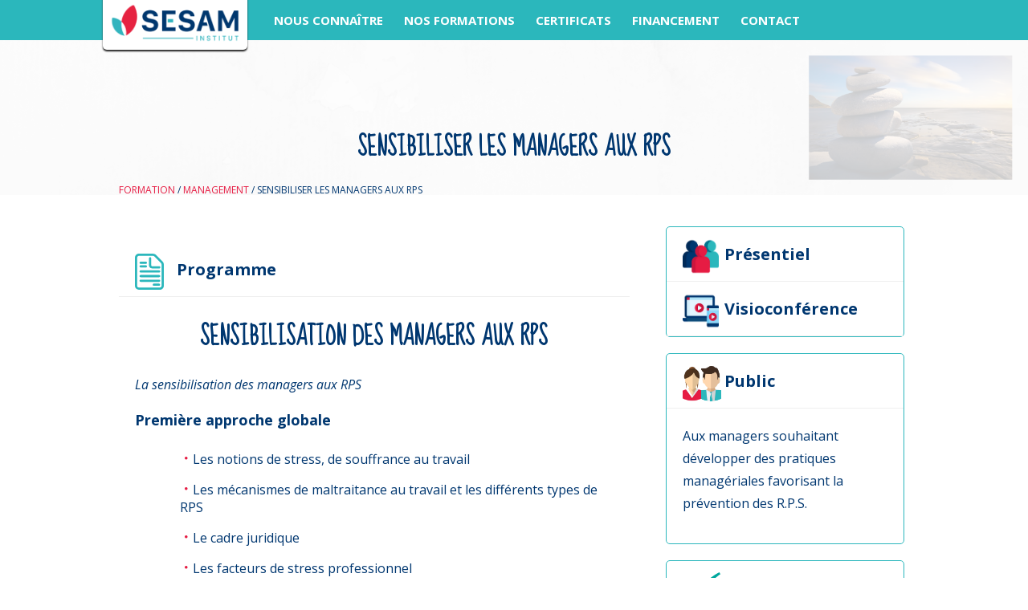

--- FILE ---
content_type: text/html; charset=UTF-8
request_url: https://www.sesam-institut.com/formations/sensibilisation-des-managers-aux-rps
body_size: 13300
content:
<!DOCTYPE html>

<!-- Mettre la classe .ie7 quand on est sur IE7 -->
<!--[if lte IE 7]>
<html xmlns="https://www.w3.org/1999/xhtml" class="ie7">
<![endif]-->

<!-- Décomposez les fonts pour IE 8 -->
<!--[if lte IE 8]>
<html xmlns="https://www.w3.org/1999/xhtml" class="ie8">
<link href='https://fonts.googleapis.com/css?family=Open+sans:300' rel='stylesheet' type='text/css'>
<link href='https://fonts.googleapis.com/css?family=Open+sans:400' rel='stylesheet' type='text/css'>
<link href='https://fonts.googleapis.com/css?family=Open+sans:700' rel='stylesheet' type='text/css'>
<![endif]-->

<!-- Mettre la classe .ie9 quand on est sur IE9 -->
<!--[if lte IE 9]>
<html xmlns="https://www.w3.org/1999/xhtml" class="ie9">
<![endif]-->

<html xmlns="https://www.w3.org/1999/xhtml">
<!--<![endif]-->

<head>

	<meta charset="utf-8" />
		<title>La sensibilisation des managers aux RPS à Nantes - Sesam Institut</title> 
	<link rel="profile" href="http://gmpg.org/xfn/11" />
	<link rel="shortcut icon" href="" type="image/x-icon" />
	<link rel="stylesheet" href="https://www.sesam-institut.com/wp-content/themes/theme-sesam/css/style-print.css" type="text/css" media="print" /> 

    <!-- Chargement des fonts -->
    <link href='https://fonts.googleapis.com/css?family=Open+Sans:400,300,300italic,400italic,700,700italic' rel='stylesheet' type='text/css'>
	<link href="https://fonts.googleapis.com/css2?family=Sue+Ellen+Francisco&display=swap" rel="stylesheet" type='text/css'>
	<script src="https://kit.fontawesome.com/a6b8e2de6b.js" crossorigin="anonymous"></script>
							 
	<!-- Responsive -->
	<meta name="viewport" content="user-scalable=no, initial-scale = 1, minimum-scale = 1, maximum-scale = 1, width=device-width">

    <link rel="stylesheet" href="https://www.sesam-institut.com/wp-content/themes/theme-sesam/style.css" type="text/css" media="screen" />
	
	<meta name='robots' content='index, follow, max-image-preview:large, max-snippet:-1, max-video-preview:-1' />
	<style>img:is([sizes="auto" i], [sizes^="auto," i]) { contain-intrinsic-size: 3000px 1500px }</style>
	<script id="cookieyes" type="text/javascript" src="https://cdn-cookieyes.com/client_data/a9babfcc2371becbaeff4c15/script.js"></script>
	<!-- This site is optimized with the Yoast SEO plugin v24.5 - https://yoast.com/wordpress/plugins/seo/ -->
	<meta name="description" content="Formation sur la sensibilisation des managers au RPS à Nantes. Avoir une approche globale de la compréhension des R.P.S. au travail." />
	<link rel="canonical" href="https://www.sesam-institut.com/formations/sensibilisation-des-managers-aux-rps" />
	<meta name="twitter:label1" content="Durée de lecture estimée" />
	<meta name="twitter:data1" content="1 minute" />
	<script type="application/ld+json" class="yoast-schema-graph">{"@context":"https://schema.org","@graph":[{"@type":"WebPage","@id":"https://www.sesam-institut.com/formations/sensibilisation-des-managers-aux-rps","url":"https://www.sesam-institut.com/formations/sensibilisation-des-managers-aux-rps","name":"La sensibilisation des managers aux RPS à Nantes - Sesam Institut","isPartOf":{"@id":"https://www.sesam-institut.com/#website"},"primaryImageOfPage":{"@id":"https://www.sesam-institut.com/formations/sensibilisation-des-managers-aux-rps#primaryimage"},"image":{"@id":"https://www.sesam-institut.com/formations/sensibilisation-des-managers-aux-rps#primaryimage"},"thumbnailUrl":"https://www.sesam-institut.com/wp-content/uploads/2019/04/RPS.png","datePublished":"2019-03-27T07:00:46+00:00","dateModified":"2021-11-29T09:02:49+00:00","description":"Formation sur la sensibilisation des managers au RPS à Nantes. Avoir une approche globale de la compréhension des R.P.S. au travail.","breadcrumb":{"@id":"https://www.sesam-institut.com/formations/sensibilisation-des-managers-aux-rps#breadcrumb"},"inLanguage":"fr-FR","potentialAction":[{"@type":"ReadAction","target":["https://www.sesam-institut.com/formations/sensibilisation-des-managers-aux-rps"]}]},{"@type":"ImageObject","inLanguage":"fr-FR","@id":"https://www.sesam-institut.com/formations/sensibilisation-des-managers-aux-rps#primaryimage","url":"https://www.sesam-institut.com/wp-content/uploads/2019/04/RPS.png","contentUrl":"https://www.sesam-institut.com/wp-content/uploads/2019/04/RPS.png","width":1920,"height":290,"caption":"RPS"},{"@type":"BreadcrumbList","@id":"https://www.sesam-institut.com/formations/sensibilisation-des-managers-aux-rps#breadcrumb","itemListElement":[{"@type":"ListItem","position":1,"name":"formation","item":"https://www.sesam-institut.com/formations"},{"@type":"ListItem","position":2,"name":"Management","item":"https://www.sesam-institut.com/domaine/management"},{"@type":"ListItem","position":3,"name":"Sensibiliser les managers aux RPS"}]},{"@type":"WebSite","@id":"https://www.sesam-institut.com/#website","url":"https://www.sesam-institut.com/","name":"Sesam Institut","description":"SESAM Institut","potentialAction":[{"@type":"SearchAction","target":{"@type":"EntryPoint","urlTemplate":"https://www.sesam-institut.com/?s={search_term_string}"},"query-input":{"@type":"PropertyValueSpecification","valueRequired":true,"valueName":"search_term_string"}}],"inLanguage":"fr-FR"}]}</script>
	<!-- / Yoast SEO plugin. -->


<link rel='dns-prefetch' href='//ajax.googleapis.com' />
<link rel='dns-prefetch' href='//use.fontawesome.com' />
<script type="text/javascript">
/* <![CDATA[ */
window._wpemojiSettings = {"baseUrl":"https:\/\/s.w.org\/images\/core\/emoji\/15.0.3\/72x72\/","ext":".png","svgUrl":"https:\/\/s.w.org\/images\/core\/emoji\/15.0.3\/svg\/","svgExt":".svg","source":{"concatemoji":"https:\/\/www.sesam-institut.com\/wp-includes\/js\/wp-emoji-release.min.js?ver=5408eabb12969b2ccad92b61fe836837"}};
/*! This file is auto-generated */
!function(i,n){var o,s,e;function c(e){try{var t={supportTests:e,timestamp:(new Date).valueOf()};sessionStorage.setItem(o,JSON.stringify(t))}catch(e){}}function p(e,t,n){e.clearRect(0,0,e.canvas.width,e.canvas.height),e.fillText(t,0,0);var t=new Uint32Array(e.getImageData(0,0,e.canvas.width,e.canvas.height).data),r=(e.clearRect(0,0,e.canvas.width,e.canvas.height),e.fillText(n,0,0),new Uint32Array(e.getImageData(0,0,e.canvas.width,e.canvas.height).data));return t.every(function(e,t){return e===r[t]})}function u(e,t,n){switch(t){case"flag":return n(e,"\ud83c\udff3\ufe0f\u200d\u26a7\ufe0f","\ud83c\udff3\ufe0f\u200b\u26a7\ufe0f")?!1:!n(e,"\ud83c\uddfa\ud83c\uddf3","\ud83c\uddfa\u200b\ud83c\uddf3")&&!n(e,"\ud83c\udff4\udb40\udc67\udb40\udc62\udb40\udc65\udb40\udc6e\udb40\udc67\udb40\udc7f","\ud83c\udff4\u200b\udb40\udc67\u200b\udb40\udc62\u200b\udb40\udc65\u200b\udb40\udc6e\u200b\udb40\udc67\u200b\udb40\udc7f");case"emoji":return!n(e,"\ud83d\udc26\u200d\u2b1b","\ud83d\udc26\u200b\u2b1b")}return!1}function f(e,t,n){var r="undefined"!=typeof WorkerGlobalScope&&self instanceof WorkerGlobalScope?new OffscreenCanvas(300,150):i.createElement("canvas"),a=r.getContext("2d",{willReadFrequently:!0}),o=(a.textBaseline="top",a.font="600 32px Arial",{});return e.forEach(function(e){o[e]=t(a,e,n)}),o}function t(e){var t=i.createElement("script");t.src=e,t.defer=!0,i.head.appendChild(t)}"undefined"!=typeof Promise&&(o="wpEmojiSettingsSupports",s=["flag","emoji"],n.supports={everything:!0,everythingExceptFlag:!0},e=new Promise(function(e){i.addEventListener("DOMContentLoaded",e,{once:!0})}),new Promise(function(t){var n=function(){try{var e=JSON.parse(sessionStorage.getItem(o));if("object"==typeof e&&"number"==typeof e.timestamp&&(new Date).valueOf()<e.timestamp+604800&&"object"==typeof e.supportTests)return e.supportTests}catch(e){}return null}();if(!n){if("undefined"!=typeof Worker&&"undefined"!=typeof OffscreenCanvas&&"undefined"!=typeof URL&&URL.createObjectURL&&"undefined"!=typeof Blob)try{var e="postMessage("+f.toString()+"("+[JSON.stringify(s),u.toString(),p.toString()].join(",")+"));",r=new Blob([e],{type:"text/javascript"}),a=new Worker(URL.createObjectURL(r),{name:"wpTestEmojiSupports"});return void(a.onmessage=function(e){c(n=e.data),a.terminate(),t(n)})}catch(e){}c(n=f(s,u,p))}t(n)}).then(function(e){for(var t in e)n.supports[t]=e[t],n.supports.everything=n.supports.everything&&n.supports[t],"flag"!==t&&(n.supports.everythingExceptFlag=n.supports.everythingExceptFlag&&n.supports[t]);n.supports.everythingExceptFlag=n.supports.everythingExceptFlag&&!n.supports.flag,n.DOMReady=!1,n.readyCallback=function(){n.DOMReady=!0}}).then(function(){return e}).then(function(){var e;n.supports.everything||(n.readyCallback(),(e=n.source||{}).concatemoji?t(e.concatemoji):e.wpemoji&&e.twemoji&&(t(e.twemoji),t(e.wpemoji)))}))}((window,document),window._wpemojiSettings);
/* ]]> */
</script>
<style id='wp-emoji-styles-inline-css' type='text/css'>

	img.wp-smiley, img.emoji {
		display: inline !important;
		border: none !important;
		box-shadow: none !important;
		height: 1em !important;
		width: 1em !important;
		margin: 0 0.07em !important;
		vertical-align: -0.1em !important;
		background: none !important;
		padding: 0 !important;
	}
</style>
<link rel='stylesheet' id='wp-block-library-css' href='https://www.sesam-institut.com/wp-includes/css/dist/block-library/style.min.css?ver=5408eabb12969b2ccad92b61fe836837' type='text/css' media='all' />
<style id='classic-theme-styles-inline-css' type='text/css'>
/*! This file is auto-generated */
.wp-block-button__link{color:#fff;background-color:#32373c;border-radius:9999px;box-shadow:none;text-decoration:none;padding:calc(.667em + 2px) calc(1.333em + 2px);font-size:1.125em}.wp-block-file__button{background:#32373c;color:#fff;text-decoration:none}
</style>
<style id='global-styles-inline-css' type='text/css'>
:root{--wp--preset--aspect-ratio--square: 1;--wp--preset--aspect-ratio--4-3: 4/3;--wp--preset--aspect-ratio--3-4: 3/4;--wp--preset--aspect-ratio--3-2: 3/2;--wp--preset--aspect-ratio--2-3: 2/3;--wp--preset--aspect-ratio--16-9: 16/9;--wp--preset--aspect-ratio--9-16: 9/16;--wp--preset--color--black: #000000;--wp--preset--color--cyan-bluish-gray: #abb8c3;--wp--preset--color--white: #ffffff;--wp--preset--color--pale-pink: #f78da7;--wp--preset--color--vivid-red: #cf2e2e;--wp--preset--color--luminous-vivid-orange: #ff6900;--wp--preset--color--luminous-vivid-amber: #fcb900;--wp--preset--color--light-green-cyan: #7bdcb5;--wp--preset--color--vivid-green-cyan: #00d084;--wp--preset--color--pale-cyan-blue: #8ed1fc;--wp--preset--color--vivid-cyan-blue: #0693e3;--wp--preset--color--vivid-purple: #9b51e0;--wp--preset--gradient--vivid-cyan-blue-to-vivid-purple: linear-gradient(135deg,rgba(6,147,227,1) 0%,rgb(155,81,224) 100%);--wp--preset--gradient--light-green-cyan-to-vivid-green-cyan: linear-gradient(135deg,rgb(122,220,180) 0%,rgb(0,208,130) 100%);--wp--preset--gradient--luminous-vivid-amber-to-luminous-vivid-orange: linear-gradient(135deg,rgba(252,185,0,1) 0%,rgba(255,105,0,1) 100%);--wp--preset--gradient--luminous-vivid-orange-to-vivid-red: linear-gradient(135deg,rgba(255,105,0,1) 0%,rgb(207,46,46) 100%);--wp--preset--gradient--very-light-gray-to-cyan-bluish-gray: linear-gradient(135deg,rgb(238,238,238) 0%,rgb(169,184,195) 100%);--wp--preset--gradient--cool-to-warm-spectrum: linear-gradient(135deg,rgb(74,234,220) 0%,rgb(151,120,209) 20%,rgb(207,42,186) 40%,rgb(238,44,130) 60%,rgb(251,105,98) 80%,rgb(254,248,76) 100%);--wp--preset--gradient--blush-light-purple: linear-gradient(135deg,rgb(255,206,236) 0%,rgb(152,150,240) 100%);--wp--preset--gradient--blush-bordeaux: linear-gradient(135deg,rgb(254,205,165) 0%,rgb(254,45,45) 50%,rgb(107,0,62) 100%);--wp--preset--gradient--luminous-dusk: linear-gradient(135deg,rgb(255,203,112) 0%,rgb(199,81,192) 50%,rgb(65,88,208) 100%);--wp--preset--gradient--pale-ocean: linear-gradient(135deg,rgb(255,245,203) 0%,rgb(182,227,212) 50%,rgb(51,167,181) 100%);--wp--preset--gradient--electric-grass: linear-gradient(135deg,rgb(202,248,128) 0%,rgb(113,206,126) 100%);--wp--preset--gradient--midnight: linear-gradient(135deg,rgb(2,3,129) 0%,rgb(40,116,252) 100%);--wp--preset--font-size--small: 13px;--wp--preset--font-size--medium: 20px;--wp--preset--font-size--large: 36px;--wp--preset--font-size--x-large: 42px;--wp--preset--spacing--20: 0.44rem;--wp--preset--spacing--30: 0.67rem;--wp--preset--spacing--40: 1rem;--wp--preset--spacing--50: 1.5rem;--wp--preset--spacing--60: 2.25rem;--wp--preset--spacing--70: 3.38rem;--wp--preset--spacing--80: 5.06rem;--wp--preset--shadow--natural: 6px 6px 9px rgba(0, 0, 0, 0.2);--wp--preset--shadow--deep: 12px 12px 50px rgba(0, 0, 0, 0.4);--wp--preset--shadow--sharp: 6px 6px 0px rgba(0, 0, 0, 0.2);--wp--preset--shadow--outlined: 6px 6px 0px -3px rgba(255, 255, 255, 1), 6px 6px rgba(0, 0, 0, 1);--wp--preset--shadow--crisp: 6px 6px 0px rgba(0, 0, 0, 1);}:where(.is-layout-flex){gap: 0.5em;}:where(.is-layout-grid){gap: 0.5em;}body .is-layout-flex{display: flex;}.is-layout-flex{flex-wrap: wrap;align-items: center;}.is-layout-flex > :is(*, div){margin: 0;}body .is-layout-grid{display: grid;}.is-layout-grid > :is(*, div){margin: 0;}:where(.wp-block-columns.is-layout-flex){gap: 2em;}:where(.wp-block-columns.is-layout-grid){gap: 2em;}:where(.wp-block-post-template.is-layout-flex){gap: 1.25em;}:where(.wp-block-post-template.is-layout-grid){gap: 1.25em;}.has-black-color{color: var(--wp--preset--color--black) !important;}.has-cyan-bluish-gray-color{color: var(--wp--preset--color--cyan-bluish-gray) !important;}.has-white-color{color: var(--wp--preset--color--white) !important;}.has-pale-pink-color{color: var(--wp--preset--color--pale-pink) !important;}.has-vivid-red-color{color: var(--wp--preset--color--vivid-red) !important;}.has-luminous-vivid-orange-color{color: var(--wp--preset--color--luminous-vivid-orange) !important;}.has-luminous-vivid-amber-color{color: var(--wp--preset--color--luminous-vivid-amber) !important;}.has-light-green-cyan-color{color: var(--wp--preset--color--light-green-cyan) !important;}.has-vivid-green-cyan-color{color: var(--wp--preset--color--vivid-green-cyan) !important;}.has-pale-cyan-blue-color{color: var(--wp--preset--color--pale-cyan-blue) !important;}.has-vivid-cyan-blue-color{color: var(--wp--preset--color--vivid-cyan-blue) !important;}.has-vivid-purple-color{color: var(--wp--preset--color--vivid-purple) !important;}.has-black-background-color{background-color: var(--wp--preset--color--black) !important;}.has-cyan-bluish-gray-background-color{background-color: var(--wp--preset--color--cyan-bluish-gray) !important;}.has-white-background-color{background-color: var(--wp--preset--color--white) !important;}.has-pale-pink-background-color{background-color: var(--wp--preset--color--pale-pink) !important;}.has-vivid-red-background-color{background-color: var(--wp--preset--color--vivid-red) !important;}.has-luminous-vivid-orange-background-color{background-color: var(--wp--preset--color--luminous-vivid-orange) !important;}.has-luminous-vivid-amber-background-color{background-color: var(--wp--preset--color--luminous-vivid-amber) !important;}.has-light-green-cyan-background-color{background-color: var(--wp--preset--color--light-green-cyan) !important;}.has-vivid-green-cyan-background-color{background-color: var(--wp--preset--color--vivid-green-cyan) !important;}.has-pale-cyan-blue-background-color{background-color: var(--wp--preset--color--pale-cyan-blue) !important;}.has-vivid-cyan-blue-background-color{background-color: var(--wp--preset--color--vivid-cyan-blue) !important;}.has-vivid-purple-background-color{background-color: var(--wp--preset--color--vivid-purple) !important;}.has-black-border-color{border-color: var(--wp--preset--color--black) !important;}.has-cyan-bluish-gray-border-color{border-color: var(--wp--preset--color--cyan-bluish-gray) !important;}.has-white-border-color{border-color: var(--wp--preset--color--white) !important;}.has-pale-pink-border-color{border-color: var(--wp--preset--color--pale-pink) !important;}.has-vivid-red-border-color{border-color: var(--wp--preset--color--vivid-red) !important;}.has-luminous-vivid-orange-border-color{border-color: var(--wp--preset--color--luminous-vivid-orange) !important;}.has-luminous-vivid-amber-border-color{border-color: var(--wp--preset--color--luminous-vivid-amber) !important;}.has-light-green-cyan-border-color{border-color: var(--wp--preset--color--light-green-cyan) !important;}.has-vivid-green-cyan-border-color{border-color: var(--wp--preset--color--vivid-green-cyan) !important;}.has-pale-cyan-blue-border-color{border-color: var(--wp--preset--color--pale-cyan-blue) !important;}.has-vivid-cyan-blue-border-color{border-color: var(--wp--preset--color--vivid-cyan-blue) !important;}.has-vivid-purple-border-color{border-color: var(--wp--preset--color--vivid-purple) !important;}.has-vivid-cyan-blue-to-vivid-purple-gradient-background{background: var(--wp--preset--gradient--vivid-cyan-blue-to-vivid-purple) !important;}.has-light-green-cyan-to-vivid-green-cyan-gradient-background{background: var(--wp--preset--gradient--light-green-cyan-to-vivid-green-cyan) !important;}.has-luminous-vivid-amber-to-luminous-vivid-orange-gradient-background{background: var(--wp--preset--gradient--luminous-vivid-amber-to-luminous-vivid-orange) !important;}.has-luminous-vivid-orange-to-vivid-red-gradient-background{background: var(--wp--preset--gradient--luminous-vivid-orange-to-vivid-red) !important;}.has-very-light-gray-to-cyan-bluish-gray-gradient-background{background: var(--wp--preset--gradient--very-light-gray-to-cyan-bluish-gray) !important;}.has-cool-to-warm-spectrum-gradient-background{background: var(--wp--preset--gradient--cool-to-warm-spectrum) !important;}.has-blush-light-purple-gradient-background{background: var(--wp--preset--gradient--blush-light-purple) !important;}.has-blush-bordeaux-gradient-background{background: var(--wp--preset--gradient--blush-bordeaux) !important;}.has-luminous-dusk-gradient-background{background: var(--wp--preset--gradient--luminous-dusk) !important;}.has-pale-ocean-gradient-background{background: var(--wp--preset--gradient--pale-ocean) !important;}.has-electric-grass-gradient-background{background: var(--wp--preset--gradient--electric-grass) !important;}.has-midnight-gradient-background{background: var(--wp--preset--gradient--midnight) !important;}.has-small-font-size{font-size: var(--wp--preset--font-size--small) !important;}.has-medium-font-size{font-size: var(--wp--preset--font-size--medium) !important;}.has-large-font-size{font-size: var(--wp--preset--font-size--large) !important;}.has-x-large-font-size{font-size: var(--wp--preset--font-size--x-large) !important;}
:where(.wp-block-post-template.is-layout-flex){gap: 1.25em;}:where(.wp-block-post-template.is-layout-grid){gap: 1.25em;}
:where(.wp-block-columns.is-layout-flex){gap: 2em;}:where(.wp-block-columns.is-layout-grid){gap: 2em;}
:root :where(.wp-block-pullquote){font-size: 1.5em;line-height: 1.6;}
</style>
<link rel='stylesheet' id='style-css' href='https://www.sesam-institut.com/wp-content/themes/theme-sesam/style.css?ver=5408eabb12969b2ccad92b61fe836837' type='text/css' media='all' />
<link rel='stylesheet' id='style-login-css' href='https://www.sesam-institut.com/wp-content/themes/theme-sesam/css/style-login.css?ver=5408eabb12969b2ccad92b61fe836837' type='text/css' media='all' />
<link rel='stylesheet' id='style-icone-css' href='https://www.sesam-institut.com/wp-content/themes/theme-sesam/css/style-icone.css?ver=5408eabb12969b2ccad92b61fe836837' type='text/css' media='all' />
<link rel='stylesheet' id='owl-carousel-css' href='https://www.sesam-institut.com/wp-content/themes/theme-sesam/css/owl.carousel.css?ver=5408eabb12969b2ccad92b61fe836837' type='text/css' media='all' />
<link rel='stylesheet' id='owl-theme-css' href='https://www.sesam-institut.com/wp-content/themes/theme-sesam/css/owl.theme.css?ver=5408eabb12969b2ccad92b61fe836837' type='text/css' media='all' />
<style id='akismet-widget-style-inline-css' type='text/css'>

			.a-stats {
				--akismet-color-mid-green: #357b49;
				--akismet-color-white: #fff;
				--akismet-color-light-grey: #f6f7f7;

				max-width: 350px;
				width: auto;
			}

			.a-stats * {
				all: unset;
				box-sizing: border-box;
			}

			.a-stats strong {
				font-weight: 600;
			}

			.a-stats a.a-stats__link,
			.a-stats a.a-stats__link:visited,
			.a-stats a.a-stats__link:active {
				background: var(--akismet-color-mid-green);
				border: none;
				box-shadow: none;
				border-radius: 8px;
				color: var(--akismet-color-white);
				cursor: pointer;
				display: block;
				font-family: -apple-system, BlinkMacSystemFont, 'Segoe UI', 'Roboto', 'Oxygen-Sans', 'Ubuntu', 'Cantarell', 'Helvetica Neue', sans-serif;
				font-weight: 500;
				padding: 12px;
				text-align: center;
				text-decoration: none;
				transition: all 0.2s ease;
			}

			/* Extra specificity to deal with TwentyTwentyOne focus style */
			.widget .a-stats a.a-stats__link:focus {
				background: var(--akismet-color-mid-green);
				color: var(--akismet-color-white);
				text-decoration: none;
			}

			.a-stats a.a-stats__link:hover {
				filter: brightness(110%);
				box-shadow: 0 4px 12px rgba(0, 0, 0, 0.06), 0 0 2px rgba(0, 0, 0, 0.16);
			}

			.a-stats .count {
				color: var(--akismet-color-white);
				display: block;
				font-size: 1.5em;
				line-height: 1.4;
				padding: 0 13px;
				white-space: nowrap;
			}
		
</style>
<link rel='stylesheet' id='font-awesome-official-css' href='https://use.fontawesome.com/releases/v6.1.1/css/all.css' type='text/css' media='all' integrity="sha384-/frq1SRXYH/bSyou/HUp/hib7RVN1TawQYja658FEOodR/FQBKVqT9Ol+Oz3Olq5" crossorigin="anonymous" />
<link rel='stylesheet' id='font-awesome-official-v4shim-css' href='https://use.fontawesome.com/releases/v6.1.1/css/v4-shims.css' type='text/css' media='all' integrity="sha384-4Jczmr1SlicmtiAiHGxwWtSzLJAS97HzJsKGqfC0JtZktLrPXIux1u6GJNVRRqiN" crossorigin="anonymous" />
<script type="text/javascript" src="https://ajax.googleapis.com/ajax/libs/jquery/1.11.0/jquery.min.js?ver=1.11.0" id="onLoad-js"></script>
<script type="text/javascript" src="https://www.sesam-institut.com/wp-content/themes/theme-sesam/js/head.js?ver=1.0" id="head-js"></script>
<link rel="https://api.w.org/" href="https://www.sesam-institut.com/wp-json/" /><link rel="EditURI" type="application/rsd+xml" title="RSD" href="https://www.sesam-institut.com/xmlrpc.php?rsd" />

<link rel='shortlink' href='https://www.sesam-institut.com/?p=321' />
<link rel="alternate" title="oEmbed (JSON)" type="application/json+oembed" href="https://www.sesam-institut.com/wp-json/oembed/1.0/embed?url=https%3A%2F%2Fwww.sesam-institut.com%2Fformations%2Fsensibilisation-des-managers-aux-rps" />
<link rel="alternate" title="oEmbed (XML)" type="text/xml+oembed" href="https://www.sesam-institut.com/wp-json/oembed/1.0/embed?url=https%3A%2F%2Fwww.sesam-institut.com%2Fformations%2Fsensibilisation-des-managers-aux-rps&#038;format=xml" />
<link rel="icon" href="https://www.sesam-institut.com/wp-content/uploads/2020/06/cropped-New-Project-32x32.png" sizes="32x32" />
<link rel="icon" href="https://www.sesam-institut.com/wp-content/uploads/2020/06/cropped-New-Project-192x192.png" sizes="192x192" />
<link rel="apple-touch-icon" href="https://www.sesam-institut.com/wp-content/uploads/2020/06/cropped-New-Project-180x180.png" />
<meta name="msapplication-TileImage" content="https://www.sesam-institut.com/wp-content/uploads/2020/06/cropped-New-Project-270x270.png" />
		<style type="text/css" id="wp-custom-css">
			.full-width.formation-btn {
     display: flex
;
    flex-direction: row;
    flex-wrap: wrap;
    justify-content: space-between;
    align-items: center;
    min-height: 90px;
    padding: 0 3%;
}
		</style>
		  
<!-- Google tag (gtag.js) -->
<script async src="https://www.googletagmanager.com/gtag/js?id=G-MZFGG21GJ9"></script>
<script>
  window.dataLayer = window.dataLayer || [];
  function gtag(){dataLayer.push(arguments);}
  gtag('js', new Date());

  gtag('config', 'G-MZFGG21GJ9');
</script>
</head>



<body class="formation-template-default single single-formation postid-321">

	<div id="page-container">
	
		<div id="top-header-page" class="full-width">
		</div>
	  
		<header role="banner" id="header" class="relative full-width">
		
				<div class="top-header full-width">
					<div class="row">
						<div class="top-header-responsive">
						<img src="https://www.sesam-institut.com/wp-content/uploads/2020/06/SESAM-institut_RVB.png"; class="logo-responsive"; alt="Logo Sesam Institut";>
						</div>
						<div class="slogan-wrapper left">
														<p class="slogan"></p>
													</div>
						<div class="tel-wrapper right">
							<div class="btn"><span class="icon icon-phone"></span><span><a href="tel:02 40 47 61 62">02 40 47 61 62</a></span></div>
						</div><!-- div a enlevé pour le téléphone-->
					</div>
					
				</div>
			
				<div class="header full-width transition"> 
					<div class="row">
						<div class="header-left left"> 
							<a href="https://www.sesam-institut.com/"  title="Sesam Institut, votre centre de formation pour les entreprises, administrations et particuliers en Pays de la Loire"><img src="https://www.sesam-institut.com/wp-content/uploads/2021/07/SESAM-institut_RVB-3.png"; id="logo"; alt="Logo Sesam Institut";></a>
						</div>
						
 						<div class="header-menu left">
						  <nav role="navigation" class="reset right"><div class="menu-menu-principal-container"><ul id="menu-menu-principal" class="menu"><li id="menu-item-85" class="menu-item menu-item-type-custom menu-item-object-custom menu-item-has-children menu-item-85"><a href="#">Nous connaître</a>
<ul class="sub-menu">
	<li id="menu-item-86" class="menu-item menu-item-type-post_type menu-item-object-page menu-item-86"><a href="https://www.sesam-institut.com/sesam-institut">Qui sommes-nous ?</a></li>
	<li id="menu-item-88" class="menu-item menu-item-type-post_type menu-item-object-page menu-item-88"><a href="https://www.sesam-institut.com/notre-equipe">LA TEAM SESAM</a></li>
	<li id="menu-item-87" class="menu-item menu-item-type-post_type menu-item-object-page menu-item-87"><a href="https://www.sesam-institut.com/notre-expertise">Nos valeurs</a></li>
	<li id="menu-item-277" class="menu-item menu-item-type-post_type menu-item-object-page menu-item-277"><a href="https://www.sesam-institut.com/partenaires">Nos Partenaires</a></li>
</ul>
</li>
<li id="menu-item-92" class="menu-item menu-item-type-custom menu-item-object-custom menu-item-has-children menu-item-92"><a href="https://www.sesam-institut.com/formations">Nos formations</a>
<ul class="sub-menu">
	<li id="menu-item-217" class="domaine-23 menu-item menu-item-type-taxonomy menu-item-object-domaine menu-item-217"><a href="https://www.sesam-institut.com/domaine/management">Management</a></li>
	<li id="menu-item-527" class="domaine-31 menu-item menu-item-type-taxonomy menu-item-object-domaine menu-item-527"><a href="https://www.sesam-institut.com/domaine/communication-professionnelle">Communication professionnelle</a></li>
	<li id="menu-item-526" class="domaine-32 menu-item menu-item-type-taxonomy menu-item-object-domaine menu-item-526"><a href="https://www.sesam-institut.com/domaine/soft-skills">Développement professionnel &#8211; Soft Skills</a></li>
	<li id="menu-item-220" class="domaine-27 menu-item menu-item-type-taxonomy menu-item-object-domaine menu-item-220"><a href="https://www.sesam-institut.com/domaine/ressources-humaines">Ressources humaines</a></li>
	<li id="menu-item-219" class="domaine-26 menu-item menu-item-type-taxonomy menu-item-object-domaine menu-item-219"><a href="https://www.sesam-institut.com/domaine/comptabilite">Comptabilité</a></li>
	<li id="menu-item-218" class="domaine-25 menu-item menu-item-type-taxonomy menu-item-object-domaine menu-item-218"><a href="https://www.sesam-institut.com/domaine/droit">Droit</a></li>
	<li id="menu-item-222" class="domaine-24 menu-item menu-item-type-taxonomy menu-item-object-domaine menu-item-222"><a href="https://www.sesam-institut.com/domaine/bureautique-digital-pao">Bureautique Digital PAO</a></li>
	<li id="menu-item-215" class="domaine-29 menu-item menu-item-type-taxonomy menu-item-object-domaine menu-item-215"><a href="https://www.sesam-institut.com/domaine/langues-etrangeres">Langues étrangères</a></li>
	<li id="menu-item-5277" class="menu-item menu-item-type-custom menu-item-object-custom menu-item-5277"><a href="https://www.sesam-institut.com/domaine/ateliers-collaboratifs">ATELIERS COLLABORATIFS</a></li>
</ul>
</li>
<li id="menu-item-91" class="menu-item menu-item-type-custom menu-item-object-custom menu-item-has-children menu-item-91"><a href="https://www.sesam-institut.com/certificats">Certificats</a>
<ul class="sub-menu">
	<li id="menu-item-6070" class="menu-item menu-item-type-post_type menu-item-object-certificat menu-item-6070"><a href="https://www.sesam-institut.com/certificats/lilate">LILATE</a></li>
	<li id="menu-item-1711" class="menu-item menu-item-type-post_type menu-item-object-certificat menu-item-1711"><a href="https://www.sesam-institut.com/certificats/bright">Bright Language</a></li>
	<li id="menu-item-5172" class="menu-item menu-item-type-custom menu-item-object-custom menu-item-5172"><a href="https://www.sesam-institut.com/certificats/certificat-cloe">CLOE</a></li>
	<li id="menu-item-1302" class="menu-item menu-item-type-custom menu-item-object-custom menu-item-1302"><a href="https://www.sesam-institut.com/certificats/dcl">DCL</a></li>
	<li id="menu-item-1289" class="menu-item menu-item-type-custom menu-item-object-custom menu-item-1289"><a href="https://www.sesam-institut.com/certificats/toeic">TOEIC</a></li>
	<li id="menu-item-2613" class="menu-item menu-item-type-post_type menu-item-object-certificat menu-item-2613"><a href="https://www.sesam-institut.com/certificats/tosa">TOSA</a></li>
	<li id="menu-item-1291" class="menu-item menu-item-type-custom menu-item-object-custom menu-item-1291"><a href="https://www.sesam-institut.com/certificats/voltaire">Voltaire</a></li>
</ul>
</li>
<li id="menu-item-712" class="menu-item menu-item-type-custom menu-item-object-custom menu-item-has-children menu-item-712"><a href="#Financement">Financement</a>
<ul class="sub-menu">
	<li id="menu-item-4236" class="menu-item menu-item-type-post_type menu-item-object-page menu-item-4236"><a href="https://www.sesam-institut.com/cpf">CPF</a></li>
	<li id="menu-item-4243" class="menu-item menu-item-type-post_type menu-item-object-page menu-item-4243"><a href="https://www.sesam-institut.com/fne">FNE</a></li>
	<li id="menu-item-4235" class="menu-item menu-item-type-post_type menu-item-object-page menu-item-4235"><a href="https://www.sesam-institut.com/plan-de-formation">Plan de formation</a></li>
	<li id="menu-item-4242" class="menu-item menu-item-type-post_type menu-item-object-page menu-item-4242"><a href="https://www.sesam-institut.com/finacement-opco">OPCO</a></li>
</ul>
</li>
<li id="menu-item-102" class="menu-item menu-item-type-post_type menu-item-object-page menu-item-102"><a href="https://www.sesam-institut.com/contact">Contact</a></li>
</ul></div></nav>
						</div>
						
						<div id="header-responsive" class="left">
							<a href="https://www.sesam-institut.com/"><img src="https://www.sesam-institut.com/wp-content/uploads/2021/09/Logo-Blanc-responsive.png" class="logo-responsive"; alt="Logo Sesam Institut";></a>
							
							<a href="#menu-responsive" class="btn-menu-responsive left right" title="Actionner le menu responsive"><span class="icon-list2"></span></a>
							
							<nav id="menu-responsive" class="none bg-white box-shadow-dense">
								<div class="menu-menu-principal-container"><ul id="menu-menu-principal-1" class="menu"><li class="menu-item menu-item-type-custom menu-item-object-custom menu-item-has-children menu-item-85"><a href="#">Nous connaître</a>
<ul class="sub-menu">
	<li class="menu-item menu-item-type-post_type menu-item-object-page menu-item-86"><a href="https://www.sesam-institut.com/sesam-institut">Qui sommes-nous ?</a></li>
	<li class="menu-item menu-item-type-post_type menu-item-object-page menu-item-88"><a href="https://www.sesam-institut.com/notre-equipe">LA TEAM SESAM</a></li>
	<li class="menu-item menu-item-type-post_type menu-item-object-page menu-item-87"><a href="https://www.sesam-institut.com/notre-expertise">Nos valeurs</a></li>
	<li class="menu-item menu-item-type-post_type menu-item-object-page menu-item-277"><a href="https://www.sesam-institut.com/partenaires">Nos Partenaires</a></li>
</ul>
</li>
<li class="menu-item menu-item-type-custom menu-item-object-custom menu-item-has-children menu-item-92"><a href="https://www.sesam-institut.com/formations">Nos formations</a>
<ul class="sub-menu">
	<li class="domaine-23 menu-item menu-item-type-taxonomy menu-item-object-domaine menu-item-217"><a href="https://www.sesam-institut.com/domaine/management">Management</a></li>
	<li class="domaine-31 menu-item menu-item-type-taxonomy menu-item-object-domaine menu-item-527"><a href="https://www.sesam-institut.com/domaine/communication-professionnelle">Communication professionnelle</a></li>
	<li class="domaine-32 menu-item menu-item-type-taxonomy menu-item-object-domaine menu-item-526"><a href="https://www.sesam-institut.com/domaine/soft-skills">Développement professionnel &#8211; Soft Skills</a></li>
	<li class="domaine-27 menu-item menu-item-type-taxonomy menu-item-object-domaine menu-item-220"><a href="https://www.sesam-institut.com/domaine/ressources-humaines">Ressources humaines</a></li>
	<li class="domaine-26 menu-item menu-item-type-taxonomy menu-item-object-domaine menu-item-219"><a href="https://www.sesam-institut.com/domaine/comptabilite">Comptabilité</a></li>
	<li class="domaine-25 menu-item menu-item-type-taxonomy menu-item-object-domaine menu-item-218"><a href="https://www.sesam-institut.com/domaine/droit">Droit</a></li>
	<li class="domaine-24 menu-item menu-item-type-taxonomy menu-item-object-domaine menu-item-222"><a href="https://www.sesam-institut.com/domaine/bureautique-digital-pao">Bureautique Digital PAO</a></li>
	<li class="domaine-29 menu-item menu-item-type-taxonomy menu-item-object-domaine menu-item-215"><a href="https://www.sesam-institut.com/domaine/langues-etrangeres">Langues étrangères</a></li>
	<li class="menu-item menu-item-type-custom menu-item-object-custom menu-item-5277"><a href="https://www.sesam-institut.com/domaine/ateliers-collaboratifs">ATELIERS COLLABORATIFS</a></li>
</ul>
</li>
<li class="menu-item menu-item-type-custom menu-item-object-custom menu-item-has-children menu-item-91"><a href="https://www.sesam-institut.com/certificats">Certificats</a>
<ul class="sub-menu">
	<li class="menu-item menu-item-type-post_type menu-item-object-certificat menu-item-6070"><a href="https://www.sesam-institut.com/certificats/lilate">LILATE</a></li>
	<li class="menu-item menu-item-type-post_type menu-item-object-certificat menu-item-1711"><a href="https://www.sesam-institut.com/certificats/bright">Bright Language</a></li>
	<li class="menu-item menu-item-type-custom menu-item-object-custom menu-item-5172"><a href="https://www.sesam-institut.com/certificats/certificat-cloe">CLOE</a></li>
	<li class="menu-item menu-item-type-custom menu-item-object-custom menu-item-1302"><a href="https://www.sesam-institut.com/certificats/dcl">DCL</a></li>
	<li class="menu-item menu-item-type-custom menu-item-object-custom menu-item-1289"><a href="https://www.sesam-institut.com/certificats/toeic">TOEIC</a></li>
	<li class="menu-item menu-item-type-post_type menu-item-object-certificat menu-item-2613"><a href="https://www.sesam-institut.com/certificats/tosa">TOSA</a></li>
	<li class="menu-item menu-item-type-custom menu-item-object-custom menu-item-1291"><a href="https://www.sesam-institut.com/certificats/voltaire">Voltaire</a></li>
</ul>
</li>
<li class="menu-item menu-item-type-custom menu-item-object-custom menu-item-has-children menu-item-712"><a href="#Financement">Financement</a>
<ul class="sub-menu">
	<li class="menu-item menu-item-type-post_type menu-item-object-page menu-item-4236"><a href="https://www.sesam-institut.com/cpf">CPF</a></li>
	<li class="menu-item menu-item-type-post_type menu-item-object-page menu-item-4243"><a href="https://www.sesam-institut.com/fne">FNE</a></li>
	<li class="menu-item menu-item-type-post_type menu-item-object-page menu-item-4235"><a href="https://www.sesam-institut.com/plan-de-formation">Plan de formation</a></li>
	<li class="menu-item menu-item-type-post_type menu-item-object-page menu-item-4242"><a href="https://www.sesam-institut.com/finacement-opco">OPCO</a></li>
</ul>
</li>
<li class="menu-item menu-item-type-post_type menu-item-object-page menu-item-102"><a href="https://www.sesam-institut.com/contact">Contact</a></li>
</ul></div>							</nav>
							
							
						</div> 
					</div>
				</div>

		</header>

		<section class="full-width">                   

<div id="top-page" class="full-width">

         

	<div class="full-width relative intro">

		<figure class="full-width relative">
		<img width="1920" height="290" src="https://www.sesam-institut.com/wp-content/uploads/2019/04/RPS.png" class="attachment-image-pleine size-image-pleine wp-post-image" alt="La sensibilisation des managers aux RPS" decoding="async" fetchpriority="high" srcset="https://www.sesam-institut.com/wp-content/uploads/2019/04/RPS.png 1920w, https://www.sesam-institut.com/wp-content/uploads/2019/04/RPS-300x45.png 300w, https://www.sesam-institut.com/wp-content/uploads/2019/04/RPS-768x116.png 768w, https://www.sesam-institut.com/wp-content/uploads/2019/04/RPS-1024x155.png 1024w" sizes="(max-width: 1920px) 100vw, 1920px" />		</figure>
	</div>
</div>	

<div class="full-width page-title">
	<div class="row relative">
		<h1>Sensibiliser les managers aux RPS</h1>
	</div>
</div>
		
<div class="full-width breadcrumb-container">
	<div class="row relative">
		<div class="breadcrumb-wrapper full-width">
			<div id="breadcrumbs" class="full-width margin-bottom size-11"><span><span><a href="https://www.sesam-institut.com/formations">formation</a></span> / <span><a href="https://www.sesam-institut.com/domaine/management">Management</a></span> / <span class="breadcrumb_last" aria-current="page">Sensibiliser les managers aux RPS</span></span></div>		</div>
	</div>
</div>

<article class="full-width padding-top">
	<div class="row">
				<div class="full-width padding-bottom">
			<div class="col col-8 left">
				<div class="content bloc1">
					<div class="content-page">
						<div class="content-title">
							<img src="https://www.sesam-institut.com/wp-content/uploads/2020/06/Programme.png"; class="img-formation";><h2>Programme</h2>
						</div>
						<div class="content-text">
							<h1 style="text-align: center;">Sensibilisation des managers aux RPS</h1>
<p><em>La sensibilisation des managers aux RPS</em></p>
<h3><strong>Première approche globale</strong></h3>
<ul>
<li>Les notions de stress, de souffrance au travail</li>
<li>Les mécanismes de maltraitance au travail et les différents types de RPS</li>
<li>Le cadre juridique</li>
<li>Les facteurs de stress professionnel</li>
<li>Les enjeux humains, économiques et juridiques</li>
<li>La frontière entre vie professionnelle et vie privée</li>
</ul>
<h3></h3>
<h3><strong>Les conséquences du stress et de la souffrance au travail</strong></h3>
<ul>
<li>Repérer les profils à risque et les comportements émergents</li>
<li>Identifier les signaux d’alarme et les manifestations du stress</li>
<li>Connaître les conséquences physiques et psychiques du stress et de la souffrance au travail</li>
</ul>
<h3></h3>
<h3><strong>La prévention et la gestion des risques psychosociaux</strong></h3>
<ul>
<li>Les outils</li>
<li>Les acteurs</li>
<li>Les méthodes curatives</li>
</ul>
<h3></h3>
<h3><strong>Développer des pratiques managériales vers la prévention des RPS</strong></h3>
<ul>
<li>Prendre connaissance des problématiques pouvant être rencontrées par les managers au sein de l’équipe</li>
<li>Identifier les facteurs de risques sur lesquels les managers peuvent agir</li>
<li>Travailler sur la posture du manager et son impact</li>
<li>Identifier les actions possibles du manager et ses marges de manœuvre pour prévenir les risques</li>
<li> Les R.P.S. chez les managers</li>
</ul>
<p>Liens vers <a href="https://www.sesam-institut.com/formations/former-les-managers-aux-enjeux-de-la-diversite">se former face aux enjeux de la diversité </a></p>
	
						</div>
					</div>
				</div>
				<div class="content bloc7 formation-bordure">
					<div class="content-title">
						<img src="https://www.sesam-institut.com/wp-content/uploads/2020/06/Objectifs.png"; class="img-formation";><h2>Objectifs pédagogiques</h2>
					</div>
					<div class="content-text">
						<p>Avoir une approche globale de la
compréhension des R.P.S. au travail.<p>
					</div>
				</div>
				<div class="content bloc3 formation-bordure">
					<div class="content-title">
						<img src="https://www.sesam-institut.com/wp-content/uploads/2020/06/Methodes.png"; class="img-formation";><h2>Méthodes mobilisées et supports</h2>
					</div>
					<div class="content-text">
						<ul>
 	<li>Pédagogie active et participative, alternance d’exercices pratiques et d’apports méthodologiques, autodiagnostic, jeux de rôles, mises en situation avec vidéo, plan d’action individualisé ;</li>
 	<li>Supports de formation ;</li>
 	<li>Suivi de l'exécution à la formation : une feuille de présence émargée par les stagiaires et le formateur, attestation de fin de formations, bilan de fin de formation ;</li>
 	<li>Procédure d'évaluation : compte-rendu.</li>
</ul>					</div>
				</div>
				<div class="content bloc4 formation-bordure">
					<div class="content-title">					
						<img src="https://www.sesam-institut.com/wp-content/uploads/2020/06/Modalites.png"; class="img-formation";><h2>Modalités pédagogiques</h2>
					</div>
					<div class="content-text">
						Formation individuelle ou formation intra entreprise animée par un consultant-formateur certifié et diplômé en management et qualifié par SESAM Institut (CV disponible sur demande).					</div>
				</div>
			</div>

			
			
			
			<div class="col-4 left">
				<div class="content bloc8 formation-bordure">
					<div class="content-title">
						<img src="https://www.sesam-institut.com/wp-content/uploads/2020/11/Presentiel.png"; class="img-formation";><h2>  Présentiel</h2>
					</div>
					<div class="content-title">
						<img src="https://www.sesam-institut.com/wp-content/uploads/2020/11/Distance.png"; class="img-formation";><h2>  Visioconférence</h2>			
					</div>
				</div>
			
				<div class="content bloc5 formation-bordure">
					<div class="content-title">
						<img src="https://www.sesam-institut.com/wp-content/uploads/2020/06/Public.png"; class="img-formation";><h2>Public</h2>
					</div>
					<div class="content-text">
						<p>Aux managers souhaitant
développer des pratiques
managériales favorisant la
prévention des R.P.S.<p>				
					</div>
										</div>
				
				<div class="content bloc6 formation-bordure">
					<div class="content-title">
						<img src="https://www.sesam-institut.com/wp-content/uploads/2020/06/Pré-requis.png"; class="img-formation";><h2>Prérequis</h2>
					</div>
					<div class="content-text prerequis">
									
					</div>
				</div>
				<div class="content bloc2 formation-bordure">
					<div class="content-title">
						<img src="https://www.sesam-institut.com/wp-content/uploads/2020/06/Duree.png"; class="img-formation";><h2>Durée</h2>
					</div>
					<div class="content-text">
						1 jour					</div>
				</div>
				<div class="content bloc8 formation-bordure">
					<div class="content-title">					
						<img src="https://www.sesam-institut.com/wp-content/uploads/2022/11/Icone-formation-Financement.png"; class="img-formation";><h2>Financement</h2>
					</div>
					<div class="content-text">
											</div>
				</div>
										  
				<div class="demarche-wrapper full-width">
					<ul class="subpages reset">
											<div class="demarche-title bg-red">
							<h6>Notre démarche qualité</h6>
						</div>
						<span class="demarche-title-pic"></span>
																		<li class="eachpost bg-dark-blue full-width transition">
							<figure class="left">
								<img src="https://www.sesam-institut.com/wp-content/uploads/2022/04/Audit.png" alt="Audit post-formation" />							</figure>
							<a href="https://www.sesam-institut.com/notre-demarche-qualite/audit-post-formation" title="Audit post-formation" class="transition" target="_blank">
							<h3 class="titre-demarche">Audit post-formation</h3>
							</a>
						</li>
											<li class="eachpost bg-dark-blue full-width transition">
							<figure class="left">
								<img src="https://www.sesam-institut.com/wp-content/uploads/2022/04/Personnalise.png" alt="Programme personnalisé" />							</figure>
							<a href="https://www.sesam-institut.com/notre-demarche-qualite/programme-personnalise" title="Programme personnalisé" class="transition" target="_blank">
							<h3 class="titre-demarche">Programme personnalisé</h3>
							</a>
						</li>
											<li class="eachpost bg-dark-blue full-width transition">
							<figure class="left">
								<img src="https://www.sesam-institut.com/wp-content/uploads/2022/04/2.png" alt="Certificat des compétences acquises" />							</figure>
							<a href="https://www.sesam-institut.com/notre-demarche-qualite/certificat-des-competences-acquises" title="Certificat des compétences acquises" class="transition" target="_blank">
							<h3 class="titre-demarche">Certificat des compétences acquises</h3>
							</a>
						</li>
										 
					  
						<li class="eachpost bg-dark-blue full-width transition">
							<img src="https://www.sesam-institut.com/wp-content/uploads/2022/04/Satisfaction.png" class="left demarche-img">
							<a href="https://www.sesam-institut.com/temoignages-clients.html" class="transition" target="_blank"><h3 class="titre-demarche">Avis Clients</h3></a>
						</li>
					</ul>
				</div>
				<div class="search-btn bg-white">
					<a href="http://www.sesam-institut.com/?p=1145" class="btn-rouge-white" title="Télécharger notre catalogue" target="_blank"><span>Télécharger notre catalogue</span> <i class="fa-solid fa-download"></i></a>
				</div>
				<div class="handicap">
					<img src="https://www.sesam-institut.com/wp-content/uploads/2022/04/1.png" class="center demarche-img">
							<img src="https://www.sesam-institut.com/wp-content/uploads/2022/04/2-1.png" class="demarche-img">
							<img src="https://www.sesam-institut.com/wp-content/uploads/2022/04/3.png" class="demarche-img">
							<img src="https://www.sesam-institut.com/wp-content/uploads/2022/04/4.png" class="demarche-img">
							<h3 class="titre-demarche">Êtes-vous en situation de handicap ?</h3><p>N'hésitez pas à nous contacter car chaque situation est différente et nous pourrons adapter le format de la formation</p>
							<a href="https://www.sesam-institut.com/contact" class="btn-rouge-white" target="_blank"><span>Contactez-nous</span></a>
				</div>
			</div>
		</div>
	</div>
</article>

<div class="full-width padding-top padding-bottom search-container">
	<div class="row">
		<div class="full-width">
			<div class="col col-7 search-wrapper">
				<div class="search-title bg-blue">
					<h6>Je recherche une formation/un certificat</h6>
				</div>
				<div class="search-texte bg-white">
					<form role="search" method="get" id="searchform" action="https://www.sesam-institut.com/">
    <div class="s-wrapper">
        <input type="text" value="Rechercher dans le site ..." onfocus="if (this.value == 'Rechercher dans le site ...') {this.value = '';}" onblur="if (this.value == '') {this.value = 'Rechercher dans le site ...';}" name="s" id="s" />
        <input type="submit" id="searchsubmit" value="" />
    </div>
</form>				</div>
				<div class="search-btn bg-white">
					<a href="http://www.sesam-institut.com/?p=1145" class="btn-rouge-white" title="Télécharger notre catalogue" target="_blank"><span>Télécharger notre catalogue</span> <i class="fa-solid fa-download"></i></a>
				</div>
			</div>
			<div class="col col-5 contact-wrapper search-wrapper">
				<div class="search-title bg-blue">
					<h6>Vous avez des questions ?</h6>
				</div>
				<figure class="contact-img">
					<img src="https://www.sesam-institut.com/wp-content/uploads/2020/06/12.png" class="image-contact" alt="Nous contacter">
					<figcaption>
						
						<a href="https://www.sesam-institut.com/notre-equipe" class="btn-bleu-white" title="Contactez-nous"><span>Contactez-nous</span> <i class="fa-solid fa-angle-right"></i></a>
					</figcaption>
				</figure>
			</div>
		</div>
	</div>
</div>
<div id="domaine-wrapper" class="full-width padding-top padding-bottom bg-white">
	<div class="row">
		<h4>Prenez de la hauteur avec votre centre de formation continue !</h4>
		<div class="full-width">
			<div id="owl-category" class="">
				 
				<article class="domaine eachpost transition color-53">
					<figure class="domaine-image full-width ateliers-collaboratifs">
						<img src="https://www.sesam-institut.com/wp-content/uploads/2022/04/Ateliers.png" alt=""/>
						<figcaption>
							<a href="https://www.sesam-institut.com/domaine/ateliers-collaboratifs" title="Ateliers collaboratifs"></a>
							<h2>Ateliers collaboratifs</h2>			
						</figcaption>			
					</figure>
				</article>
				 
				<article class="domaine eachpost transition color-32">
					<figure class="domaine-image full-width soft-skills">
						<img src="https://www.sesam-institut.com/wp-content/uploads/2020/06/Efficacité.png" alt=""/>
						<figcaption>
							<a href="https://www.sesam-institut.com/domaine/soft-skills" title="Développement professionnel - Soft Skills"></a>
							<h2>Développement professionnel - Soft Skills</h2>			
						</figcaption>			
					</figure>
				</article>
				 
				<article class="domaine eachpost transition color-31">
					<figure class="domaine-image full-width communication-professionnelle">
						<img src="https://www.sesam-institut.com/wp-content/uploads/2020/06/Communication-1.png" alt=""/>
						<figcaption>
							<a href="https://www.sesam-institut.com/domaine/communication-professionnelle" title="Communication professionnelle"></a>
							<h2>Communication professionnelle</h2>			
						</figcaption>			
					</figure>
				</article>
				 
				<article class="domaine eachpost transition color-29">
					<figure class="domaine-image full-width langues-etrangeres">
						<img src="https://www.sesam-institut.com/wp-content/uploads/2020/06/Langue.png" alt=""/>
						<figcaption>
							<a href="https://www.sesam-institut.com/domaine/langues-etrangeres" title="Langues étrangères"></a>
							<h2>Langues étrangères</h2>			
						</figcaption>			
					</figure>
				</article>
				 
				<article class="domaine eachpost transition color-27">
					<figure class="domaine-image full-width ressources-humaines">
						<img src="https://www.sesam-institut.com/wp-content/uploads/2020/06/Ressources-Humaines.png" alt=""/>
						<figcaption>
							<a href="https://www.sesam-institut.com/domaine/ressources-humaines" title="Ressources humaines"></a>
							<h2>Ressources humaines</h2>			
						</figcaption>			
					</figure>
				</article>
				 
				<article class="domaine eachpost transition color-26">
					<figure class="domaine-image full-width comptabilite">
						<img src="https://www.sesam-institut.com/wp-content/uploads/2020/06/Comptabilité-2-1.png" alt=""/>
						<figcaption>
							<a href="https://www.sesam-institut.com/domaine/comptabilite" title="Comptabilité"></a>
							<h2>Comptabilité</h2>			
						</figcaption>			
					</figure>
				</article>
				 
				<article class="domaine eachpost transition color-25">
					<figure class="domaine-image full-width droit">
						<img src="https://www.sesam-institut.com/wp-content/uploads/2020/06/Droit-5-1.png" alt=""/>
						<figcaption>
							<a href="https://www.sesam-institut.com/domaine/droit" title="Droit"></a>
							<h2>Droit</h2>			
						</figcaption>			
					</figure>
				</article>
				 
				<article class="domaine eachpost transition color-24">
					<figure class="domaine-image full-width bureautique-digital-pao">
						<img src="https://www.sesam-institut.com/wp-content/uploads/2020/06/Bureautique-1-1.png" alt=""/>
						<figcaption>
							<a href="https://www.sesam-institut.com/domaine/bureautique-digital-pao" title="Bureautique Digital PAO"></a>
							<h2>Bureautique Digital PAO</h2>			
						</figcaption>			
					</figure>
				</article>
				 
				<article class="domaine eachpost transition color-23">
					<figure class="domaine-image full-width management">
						<img src="https://www.sesam-institut.com/wp-content/uploads/2020/06/Management-1.png" alt=""/>
						<figcaption>
							<a href="https://www.sesam-institut.com/domaine/management" title="Management"></a>
							<h2>Management</h2>			
						</figcaption>			
					</figure>
				</article>
							</div>
		</div>
	</div>
</div>

<!-- Fermeture de la balise section -->  
</section>

<div class="reassurance-wrapper full-width padding-top padding-bottom bg-white">
	<div class="row">
		<ul class="reset">
			<li class="col col-4 cible transition">
				<figure class="cible-img">
					<img src="https://www.sesam-institut.com/wp-content/uploads/2020/06/Localisation-1.png" alt="Formations en Pays de la Loire, Bretagne, Centre"/>
				</figure>
				<div class="cible-title">
					<h3>Formations en Pays de la Loire, Bretagne, Centre</h3>
				</div>
			</li>
			<li class="col col-4 cible transition">
				<figure class="cible-img">
					<img src="https://www.sesam-institut.com/wp-content/uploads/2020/06/Sur-mesure-1.png" alt="Formations sur mesure"/>
				</figure>
				<div class="cible-title">
					<h3>Formations sur mesure</h3>
				</div>
			</li>
			<li class="col col-4 cible transition">
				<figure class="cible-img">
					<img src="https://www.sesam-institut.com/wp-content/uploads/2020/06/Certifiante-1.png" alt="Formations certifiantes"/>
				</figure>
				<div class="cible-title">
					<h3>Formations certifiantes</h3>
				</div>
			</li>					
		</ul>
	</div>
</div>
	
<footer role="contentinfo" id="copyright" class="full-width bg-dark-blue text-center padding-top padding-bottom">
	
	<div class="row footer-non-resp">
	<div class="top-footer">
		<div class="col col-4">
			<img src="https://www.sesam-institut.com/wp-content/uploads/2020/12/SESAM-institut_Blanc.png" width=200px; alt="Logo Sesam Institut">
			<p class="footer-p">16 rue Gaëtan Rondeau<br/>Hall A<br/>44200 NANTES<br/></p>
			<br/>
			<div class="tel-wrapper">
				<div class="btn-rouge-bleu"><span class="icon icon-phone"></span> <span>02 40 47 61 62</span></div>
			</div>
			<br/>
			<a href="https://www.sesam-institut.com/mentions-legales" class="white" title="Mentions légales">Mentions légales</a> / <a href="https://www.sesam-institut.com/conditions-generales-de-vente" class="white" target="_blank">CGV</a> / <a href="https://www.sesam-institut.com/contact" class="white" Contact>Contact</a>
			<br/>
			<p>© 2022 SESAM INSTITUT</p>
				Création <a href="https://www.b2w.fr/" class="white" title="Business to web : agence de création et stratégie webmarketing" target="_blank">B2w</a>
		</div>

		<div class="col col-4">
			<h3>Nos formations</h3>
			<ul class="footer-puce">
				<li><a href="https://www.sesam-institut.com/domaine/management" class="white" target="_blank">Management</a></li>
				<li><a href="https://www.sesam-institut.com/domaine/communication-professionnelle" class="white" target="_blank">Communication Professionnelle</a></li>
				<li><a href="https://www.sesam-institut.com/domaine/soft-skills" class="white" target="_blank">Soft Skills</a></li>
				<li><a href="https://www.sesam-institut.com/domaine/ressources-humaines" class="white" target="_blank">Ressources Humaines</a>
				<li><a href="https://www.sesam-institut.com/domaine/comptabilite" class="white" target="_blank">Comptabilité</a></li>
				<li><a href="https://www.sesam-institut.com/domaine/droit" class="white" target="_blank">Droit</a></li>
				<li><a href="https://www.sesam-institut.com/domaine/bureautique-digital-pao" class="white" target="_blank">Bureautique Digital PAO</a></li>
				<li><a href="https://www.sesam-institut.com/domaine/langues-etrangeres" class="white" target="_blank">Langues étrangères</a></li>
				<li><a href="https://www.sesam-institut.com/domaine/ateliers-collaboratifs" class="white" target="_blank">Ateliers collaboratifs</a></li>
			</ul>
		</div>

		<div class="col col-4">
			<h3>Nous suivre</h3>
			<div class="social-network full-width">
				<ul class="reset">
					<li class="linkedin"><a href="https://fr.linkedin.com/company/sesam-formations" title="LinkedIn" target="_blank"><img src="https://www.sesam-institut.com/wp-content/uploads/2020/06/Linkedin.png" alt="Logo LinkedIn"></a></li>
					<li class="youtube"><a href="https://www.youtube.com/channel/UCwapegWeFCe7JrxEsug9OGQ" title="Youtube" target="_blank"><img src="https://www.sesam-institut.com/wp-content/uploads/2020/06/Youtube.png" alt="Logo Youtube"></a></li>
					<li class="instagram"><a href="https://www.instagram.com/sesam_institut/" title="Instagram" target="_blank"><img src="https://www.sesam-institut.com/wp-content/uploads/2020/06/Instagram.png" alt="Logo Instagram"></a></li>
					<li class="facebook"><a href="https://www.facebook.com/Sesam.Insitut" title="Facebook" target="_blank"><img src="https://www.sesam-institut.com/wp-content/uploads/2020/06/Facebook.png" alt="Logo Facebook"></a></li>
				</ul>
			</div>
			<div>
			</div>
		</div>
	</div>
</div>
		

	<div class="row footer-responsive">
		<div class="top-footer full-width">
			<p>© 2022</p>
			<div class="tel-wrapper">
				<div class="btn-rouge-bleu"><span class="icon icon-phone"></span><span>02 40 47 61 62</span></div>
			</div>
			<p>16 rue Gaëtan Rondeau, Immeuble L'Horizon - 44200 Nantes</p>
			<a href="https://www.sesam-institut.com/mentions-legales" class="white" title="Mentions légales">Mentions légales</a> / <a href="https://www.sesam-institut.com/contact" class="white" Contact>Contact</a>
			<br/>Création <a href="https://www.b2w.fr/" class="white" title="Business to web : agence de création et stratégie webmarketing" target="_blank">B2w</a>
		</div>
		<div class="social-network full-width center">
			<ul class="reset">
					<li class="linkedin"><a href="https://fr.linkedin.com/company/sesam-formations" title="LinkedIn" target="_blank"><img src="https://www.sesam-institut.com/wp-content/uploads/2020/06/Linkedin.png" alt="Logo LinkedIn"></a></li>
					<li class="youtube"><a href="https://www.youtube.com/channel/UCwapegWeFCe7JrxEsug9OGQ" title="Youtube" target="_blank"><img src="https://www.sesam-institut.com/wp-content/uploads/2020/06/Youtube.png" alt="Logo Youtube"></a></li>
					<li class="instagram"><a href="https://www.instagram.com/sesam_institut/" title="Instagram" target="_blank"><img src="https://www.sesam-institut.com/wp-content/uploads/2020/06/Instagram.png" alt="Logo Instagram"></a></li>
					<li class="facebook"><a href="https://www.facebook.com/Sesam.Insitut" title="Facebook" target="_blank"><img src="https://www.sesam-institut.com/wp-content/uploads/2020/06/Facebook.png" alt="Logo Facebook"></a></li>
				</ul>
		</div>
		<div>
				<img src="https://www.sesam-institut.com/wp-content/uploads/2022/09/Qualiopi-Charte-deontologique.png" alt="Logo Qualiopi">
		</div>
	</div>
	
	<div class="content-fixed">
		<a href="#top-header-page" class="btn-top bg-red" title="Retour en haut de page"><span class=" icon-arrow-up4 white transition"></span></a>
	</div> 
</footer>


</div>                   
  

<!--Start of Tawk.to Script (0.9.0)-->
<script id="tawk-script" type="text/javascript">
var Tawk_API = Tawk_API || {};
var Tawk_LoadStart=new Date();
(function(){
	var s1 = document.createElement( 'script' ),s0=document.getElementsByTagName( 'script' )[0];
	s1.async = true;
	s1.src = 'https://embed.tawk.to/60229f3a918aa261273d27e5/1eu3jrvd0';
	s1.charset = 'UTF-8';
	s1.setAttribute( 'crossorigin','*' );
	s0.parentNode.insertBefore( s1, s0 );
})();
</script>
<!--End of Tawk.to Script (0.9.0)-->

<script type="text/javascript" src="https://www.sesam-institut.com/wp-includes/js/comment-reply.min.js?ver=5408eabb12969b2ccad92b61fe836837" id="comment-reply-js" async="async" data-wp-strategy="async"></script>
<script type="text/javascript" src="https://www.sesam-institut.com/wp-content/themes/theme-sesam/js/cookiechoices.js?ver=1.0" id="cookiechoices-js"></script>
<script type="text/javascript" src="https://www.sesam-institut.com/wp-content/themes/theme-sesam/js/owl.carousel.min.js?ver=1.3.2" id="carousel-js"></script>
 

<script>
	head.ready(function(){
	head.js("https://connect.facebook.net/fr_FR/all.js",function(){FB.init({appId:'135778643108788',status:false,cookie:true,xfbml:true});});
	head.js("https://apis.google.com/js/plusone.js");
	head.js("https://platform.twitter.com/widgets.js");
	});


	
	//&lt;![CDATA[
		$(function(){
		$(".eachpost").mouseover(function(){$(this).css("cursor","pointer").find("a");}).mouseout(function(){$(this).find("a").css("text-decoration","none");}).click(function(e){document.location.href = $(this).find("a").attr("href");e.preventDefault();});
		});
	//]]&gt;
	
	$("li:odd").addClass("odd");	
	$("li:even").addClass("even");
	 	
	$( "#respond h2" ).wrap( "<div class='content-title'></div>" );
	
	// share btn
	$(function(){	
		//show subnav on hover
		$('.share-btn').mouseenter(function() {
			$(this).find("#share").stop(true, true).slideDown();
		});
		//hide submenus on exit
		$('.share-btn').mouseleave(function() {
			$(this).find("#share").stop(true, true).slideUp();
		});
	});
	
	$(function() {
      	//ACCORDION BUTTON ACTION	
      	$('.accordionButton').click(function() {
          if ($(this).next().is(':hidden')){
        		$('.accordionContent').slideUp('normal');	
        		$(this).next().slideDown('normal');
            $('.accordionButton').addClass('open');
          } else {
              $(this).next().slideUp('normal');
              $('.accordionButton').removeClass('open');
          }
          
      	});       
      	//HIDE THE DIVS ON PAGE LOAD	
		$(".accordionContent").hide()
    });

	jQuery("#owl-category, #owl-certificat").owlCarousel({
        loop:true,
		autoPlay: true,
        margin:15,
        items:4,
        nav:true,
		pagination:true,
		responsiveClass:true,
		itemsDesktopSmall : [1024,3],
		itemsTablet: [768,2],
		itemsMobile : [480,1]
    });
	
	jQuery("#owl-reference").owlCarousel({
        loop:true,
		autoPlay: true,
        margin:15,
        items:6,
        nav:true,
		pagination:true,
		responsiveClass:true,
        responsive:{
            1:{
                items:1,
                nav:false
            },
            320:{
                items:1,
                nav:false
            },
            480:{
                items:4,
                nav:false
            },
            768:{
                items:4,
                nav:false
            },
            1024:{
                items:6,
                nav:true,
                loop:false
            }
        }
    });
	

</script>

</body>
</html>


--- FILE ---
content_type: text/css
request_url: https://www.sesam-institut.com/wp-content/themes/theme-sesam/style.css
body_size: 12671
content:
/*
Theme Name: Institut Sesam
Description: Thème WordPress dédié pour Institut Sésam
Version: 1.0
Author: b2w
Author URI: http://www.b2w.fr

@site : http://www.b2w.fr
@autor : b2w
@version : 1.0
@date : 
@licence : Création b2w - Tous droits réservés
@media : screen

@tested :  

*/

/*******************/
/*    SOMMAIRE     */
/*******************/

/* 
Sprite & images
Reset 
Structure 
Elements 
Header
Footer 
Sidebar 
Pagination 
Commentaires 
Compatibilité
Responsive
*/

/*************************/
/*    SPRITE & IMAGES    */
/*************************/
a#logo, .blockquote-accueil, .search-title-pic, #searchsubmit, .certificat-pic, .mini-logo, .duree, .certificat-icon, .content-img,
.google, .viadeo, .linkedin, .youtube {background-image:url(img/sprite.png); background-repeat:no-repeat;}
#img-equipe2 {display:none;}

/****************/
/*    RESET     */
/****************/

html, body, label { margin: 0; padding: 0; }
ul, ol { padding-left: 2em; }
code, pre, samp { white-space: pre-wrap; font-family: consolas, 'DejaVu Sans Mono', courier, monospace; }
table{ border-collapse:collapse; border-spacing:0;}
input:focus, textarea, select {outline:none;}
fieldset,img{ border:0;}
img, table, td, blockquote, code, pre, textarea, input, object, video { max-width: 100%; height: auto; }
iframe {max-width:100%;}
* {-webkit-box-sizing: border-box;-moz-box-sizing: border-box;box-sizing: border-box;} 
/* html5 */
header, section, article, nav, footer, aside, menu, hgroup, figure, figcaption {display:block;}



/********************/
/*    STRUCTURE     */
/********************/

.full-width {float:left; width:100%;}
.sin-width {float:right; width:50%;}
.row {width:1024px; margin:0 auto;}
#top-page {padding-top:50px;}


/* Colonnes avec margin */
.col {float:left; margin-right:2%;}
/*.col:first-child, .col.first {margin-right:0;}*/
.col:nth-of-type(3n) {margin-right: 0;}
.col:nth-of-type(3n+1) {clear: left; }

.col-1{width:6.5%;}
.col-2{width:15.0%;}
.col-3{width:23.5%;} 
.col-4{width:30%;} 
.col-5{width:40.5%;}
.col-6{width:49.0%;}
.col-7{width:57.5%;} 
.col-8{width:66.0%;} 
.col-9{width:74.5%;}
.col-10{width:83.0%;}
.col-11{width:91.5%;}
.col-12{margin-left:0; width:100%;}

/* Grandes sans margin */
.full-col {float:left;}
.full-col-1{width:8.333%;}
.full-col-2{width:16.6%;}
.full-col-3{width:25%;} 
.full-col-4{width:31%;} 
.full-col-5{width:41.667%;}
.full-col-6{width:50.0%;}
.full-col-7{width:58.333%;} 
.full-col-8{width:66.667%;} 
.full-col-9{width:75.0%;}
.full-col-10{width:83.333%;}
.full-col-11{width:91.667%;}
.full-col-12{width:100.0%;}

/*******************/
/*    ELEMENTS     */
/*******************/

html {font-size:100%; font-size:16px;}
body { font-family: 'Open Sans', sans-serif; font-size:1em; font-weight: 400; color:#003770; background-color:#ffffff;} 

/* Display */ 
.block {display:block;}
.inline {display:inline;}
.none {display:none;}

/* Float */
.left {float:left;}
.right {float:right}
.float-none {float:none;}
.clear {clear:both;}  
.center {margin-right:auto; margin-left:auto;}

/* Positions */
.relative {position:relative;}
.absolute {position:absolute;}
.fixed {position:fixed;}

/* Margin & padding */
.margin {margin:3% 3%;}
.margin-top {margin-top:3%;}
.margin-right {margin-right:3%;}                               
.margin-bottom {margin-bottom:3%;}
.margin-left {margin-left:3%;}
.no-margin {margin-right:0; margin-left:0;} 

.padding {padding:3% 3%;}
.padding-top {padding-top:3%;}
.padding-right {padding-right:3%;}
.padding-bottom {padding-bottom:3%;}
.padding-left {padding-left:3%;}
.no-padding {padding-right:0; padding-left:0;} 
.padding-box {padding:3%;}

/* Border */
.border {border:1px solid #9d9898;}
.border-top {border-top:1px solid #9d9898;}
.border-right {border-right:1px solid #9d9898;}
.border-bottom {border-bottom:1px solid #9d9898;}
.border-left {border-left:1px solid #9d9898;}

/* Titres */
h1 {font-family: 'Sue Ellen Francisco', cursive; font-size:30px; font-size:1.875rem; font-weight:700; font-weight: bold; text-transform:uppercase; text-align:center; margin:0;}
h2, h3, h4, h5, h6 {}      
h2 {font-size:25px; font-size:1.25rem; font-weight:700; font-weight: bold; text-align:left;}
h3 {font-size:18px; font-size:1.125rem; font-weight:700; text-align:left;}
h4 {font-family: 'Sue Ellen Francisco', cursive; font-size:28px; font-size:1.875rem; font-weight:700; font-weight: bold; text-transform:uppercase; text-align:center; margin-top:20px; line-height:30px;}
h5 {font-size:25px; font-size:1.125rem; font-weight:700; text-transform:uppercase; text-align:left;}
h6 {font-size:20px; font-size:1.25rem; font-weight:400; text-align:left; color:#fff;}

.sue-ellen {font-family: 'Sue Ellen Francisco', cursive;}

/* Liens */
a {text-decoration:none; color:#E61C43;} 
a:hover {color:#2BB7BC;}
a.reset:hover {border-bottom:0;}

#cookieChoiceInfo #cookieChoiceDismiss {padding:3px 7px; color:#ffffff; background-color: #2BB7BC ; -webkit-border-radius: 2px 2px 2px 2px; border-radius: 2px 2px 2px 2px; 
-webkit-box-shadow: 0 3px 0 0 #155759 ; box-shadow: 0 3px 0 0 #155759 ; font-weight:700;}
#cookieChoiceInfo #cookieChoiceDismiss:hover {background-color:#E61C43; -webkit-box-shadow: 0 3px 0 0 #94122C; box-shadow: 0 3px 0 0 #94122C;}
.box-info {background-color:#efefef; padding:5%; -webkit-border-radius: 2px 2px 2px 2px; border-radius: 2px 2px 2px 2px;}
.box-info input[type="checkbox"] {margin-top:-3px; margin-right:5px;}

/* Boutons */
.btn, input[type="submit"], input[type="button"], .btn-yellow, .btn-blue {height:40px; border:none; line-height:50px; text-align:center; font-size:1em; font-weight: 700;
padding-left:12px; padding-right:12px; text-align:left; display:inline-block; position:relative;}
.btn span, .btn-yellow span, .btn-blue span {display:table-cell; vertical-align:middle; }
.btn *, .btn-yellow *, .btn-blue * {line-height:40px;}
.btn:hover, input[type="submit"]:hover, input[type="button"]:hover {color:#fff; background-color: #E61C43;} 
.btn .icon, .btn-yellow .icon, .btn-blue .icon {font-size:20px; font-size:1.25rem; padding-left:5px;}
.btn {background-color:#003770; color:#fff;}
.btn-yellow {-webkit-box-shadow: 0 3px 0 0 #CC163E; box-shadow: 0 3px 0 0 #CC163E; background-color:#E61C43; color:#fff;}
.btn-yellow:hover {-webkit-box-shadow: 0 3px 0 0 #002A57; box-shadow: 0 3px 0 0 #002A57; background-color:#003770; color:#fff;}
.btn-blue {-webkit-box-shadow: 0 3px 0 0 #155759; box-shadow: 0 3px 0 0 #155759; background-color:#2BB7BC; color:#fff;}
.btn-blue:hover {-webkit-box-shadow: 0 3px 0 0 #94122C; box-shadow: 0 3px 0 0 #94122C; background-color:#E61C43; color:#fff;}

.btn-white-bureautique {padding:5px; border-radius: 5px; color:#2BB7BC; background-color:#fff; border:solid 1px #2BB7BC;}
.btn-white-bureautique:hover {background-color:#2BB7BC; color:#fff;}
.btn-white-management {padding:5px; border-radius: 5px; color:#003770; background-color:#fff; border:solid 1px #003770;}
.btn-white-management:hover {background-color:#003770; color:#fff;}
.btn-white-rh {padding:5px; border-radius: 5px; color:#008979; background-color:#fff; border:solid 1px #008979;}
.btn-white-rh:hover {background-color:#008979; color:#fff;}
.btn-white-softskills {padding:5px; border-radius: 5px; color:#5FC924; background-color:#fff; border:solid 1px #5FC924;}
.btn-white-softskills:hover {background-color:#5FC924; color:#fff;}
.btn-white-langues {padding:5px; border-radius: 5px; color:#FF6E1F; background-color:#fff; border:solid 1px #FF6E1F;}
.btn-white-langues:hover {background-color:#FF6E1F; color:#fff;}
.btn-white-comptabilite {padding:5px; border-radius: 5px; color:#8434DB; background-color:#fff; border:solid 1px #8434DB;}
.btn-white-comptabilite:hover {background-color:#8434DB; color:#fff;}
.btn-white-communication {padding:5px; border-radius: 5px; color:#E61944; background-color:#fff; border:solid 1px #E61944;}
.btn-white-communication:hover {background-color:#E61944; color:#fff;}
.btn-white-droit {padding:5px; border-radius: 5px; background-color:#FFF; color:#003770; border:solid 1px #FFFF00;}
.btn-white-droit:hover {color:#003770; background-color:#fffF00; border:solid 1px #FFFF00;}
.btn-white-atelier {padding:5px; border-radius: 5px; color:#ff0300; background-color:#fff; border:solid 1px #ff0300;}
.btn-white-atelier:hover {background-color:#ff0300; color:#fff;}

.btn-rouge-white {padding: 10px 17px 10px 17px; border-radius: 5px; background-color:#E61944; color:#fff;}
.btn-rouge-white:hover {color:#E61944; background-color:#fff; border:solid 1px #E61944;}
.btn-bleu-white {padding: 10px 17px 10px 17px; border-radius: 5px; background-color:#003770; color:#fff;}
.btn-bleu-white:hover {color:#003770; background-color:#fff; border:solid 1px #003770;}
.btn-rouge-bleu {padding: 5px 8px 5px 8px; border-radius: 5px; background-color:#E61944; color:#fff; display:inline-block; position: relative;}
.btn-rouge-bleu:hover {background-color:#2BB7BC;}

.btn-bleu {background: #2BB7BC; padding: 15px 17px 15px 17px; border-radius: 10px; border:none;}
.btn-bleu:hover {background:#E61C43}
.btn-rouge {background: #E61C43; padding: 15px 17px 15px 17px; border-radius: 10px; border:none;}
.btn-rouge:hover {background:#2BB7BC}

.btn-langue {background:#FF6E1F; padding: 15px 32px 15px 32px; border-radius: 10px; border:none;}
.btn-langue:hover {background:#E6621C}
.btn-bureautique {background: #31B7BC; padding: 15px 17px 15px 17px; border-radius: 10px; border:none;}
.btn-bureautique:hover {background:#2A9FA3}
.btn-communication {background: #E61944; padding: 15px; border-radius: 10px; border:none;}
.btn-communication:hover {background:#CC163E}
.btn-management {background: #003770; padding: 15px; border-radius: 10px; border:none;}
.btn-management:hover {background:#002A57}
.btn-rh {background: #008979; padding: 15px; border-radius: 10px; border:none;}
.btn-rh:hover {background:#007063}
.btn-efficacite {background: #5FC924; padding: 15px; border-radius: 10px; border:none;}
.btn-efficacite:hover {background:#52B020}
.btn-comptabilite {background: #8434DB; padding: 15px; border-radius: 10px; border:none;}
.btn-comptabilite:hover {background:#762FC2}
.btn-droit {background: #FFFF00; padding: 15px; border-radius: 10px; border:none;}
.btn-droit:hover {background:#E6E600}

.btn-facebook {display:inline-block; background: url("https://www.sesam-institut.com/wp-content/uploads/2022/05/Bouton-fb-hover.png") no-repeat;}
.btn-facebook a:hover img {visibility:hidden;}
.btn-linkedin {display:inline-block; background: url("https://www.sesam-institut.com/wp-content/uploads/2022/05/Bouton-link-hover.png") no-repeat;}
.btn-linkedin a:hover img {visibility:hidden;}
.btn-youtube {display:inline-block; background: url("https://www.sesam-institut.com/wp-content/uploads/2022/05/Bouton-you-hover.png") no-repeat;}
.btn-youtube a:hover img {visibility:hidden;}
.btn-instagram {display:inline-block; background: url("https://www.sesam-institut.com/wp-content/uploads/2022/05/Bouton-insta-hover.png") no-repeat;}
.btn-instagram a:hover img {visibility:hidden;}

/*Icônes*/
.dashicons {vertical-align:middle;}

/* Formulaire */ 
form {}
label {color:#003770;}

input, select, textarea {margin-bottom:5px; padding:5px; border:1px solid #e4e4e4; color:#003770; font-family: 'Open Sans', sans-serif; -webkit-border-radius: 2px; border-radius: 2px; font-weight:300; background-color:#efefef;}  
input:hover, select:hover, textarea:hover {} 
input:focus, select:focus, textarea:focus {border-color:#ccc; -webkit-box-shadow: 0 0 5px 0 rgba(0,0,0,0.2); box-shadow: 0 0 5px 0 rgba(0,0,0,0.2);} 

input[type="submit"], input[type="button"] {color:#fff; border:none; -webkit-box-shadow: 0 3px 0 0 #0A054A; box-shadow: 0 3px 0 0 #0A054A; background-color:#003770;
-webkit-border-radius: 2px 2px 2px 2px; border-radius: 2px 2px 2px 2px; line-height:20px; max-width:250px; padding-left:20px; padding-right:20px;}
input[type="submit"]:hover, input[type="button"]:hover {cursor:pointer;} 
input[type="submit"]:focus, input[type="button"]:focus {}

input[type="checkbox"] {width:auto; vertical-align:sub;}

.gform_wrapper {clear:both;}
.gform_wrapper ul {margin:0; padding:0; list-style:none; list-style-image:none;}
.gsection  {padding:0;}


/* Pagination */
#pagination span, #pagination a {display:block; float:left; height:40px; width:40px; margin-right:10px; line-height:39px; text-transform:uppercase; text-align:center; } 
#pagination a {color:#003770; font-weight:700; background-color:#fff;}
#pagination a:hover {background-color:#B1C6C5;}
#pagination span {color:#2BB7BC; font-weight: 400; background-color:#fff;}
#pagination .next, #pagination .prev {width:auto; padding:0 15px; font-size:0.875em;}                   

/* Tableaux */   
table {width:100%; margin:0; font-size:0.875rem; color:#003770;}
tr:first-child {overflow:hidden;  -webkit-border-radius: 5px 5px 0;
border-radius: 5px 5px 0;}
tr:last-child {overflow:hidden; -webkit-border-radius: 0 0 5px 5px;
border-radius: 0 0 5px 5px; }
tr th {padding:10px 2%; font-weight: 400;}
tr td {padding:10px 2%; border:solid 1px #003770; text-align:center;}
tr td:first-child {width:25%;}

.tableau-certificat tr td:first-child {width:35%;}
.tableau-certificat tr:hover {color:#ffffff; background-color:#003770;}

.border-none {border-spacing: 0; border-collapse: collapse ; border: none;}
.table-alterne tr:nth-child(even) { background-color:#eee; } /*couleur des lignes paires*/
.tableaufifty tr td:first-child {width:50%;}

/* Images */
#map img {max-width:none;}
figure {margin:0; line-height:0; overflow:hidden;}
a img {border:0;}   
.wp-caption-text {margin:0; font-size:0.786em; color:#999; font-style:italic;}
.alignleft {float:left; margin:30px 2% 30px 0;}
.alignright {float:right; margin:30px 0 30px 2%;}
.aligncenter {display:block; margin:30px auto;}

/* Listes */      
ul, ol {margin:2em 0; padding:0; list-style: none;}
li {padding:0.5em 0; vertical-align:top;}
li p, li ul, li ol { margin-top: 0; margin-bottom: 0; }
ul.reset, ol.reset, .reset ul, .reset ol {margin:0; padding:0; list-style:none; list-style-image: none;}
.reset li {padding:0;}
li.border:first-child {border-top:0;}


/* Texte */
p:first-child {margin-top:0;}
p {line-height:1.75em;}

address {margin-bottom:15px; font-style:normal; line-height:1.5em;}
caption {}
blockquote {position:relative; margin:2em 0; padding:30px; border-radius:10px; border:solid 1px #e61c43;}
blockquote p {margin:0; font-size:1.143em; font-style:oblique;}
blockquote::before {content:""; position:absolute; top:-10px; left:30px; display:block; height:30px; width:38px; background-image:url(img/blockquote.png); background-repeat:no-repeat;} 
strong, b, .strong {font-weight: 700;}
em, italic, .em {font-style:oblique;}        
.uppercase {text-transform:uppercase;}

.size-11, small {font-size:0.6875em;}
.size-14 {font-size:0.875em;}
.size-16 {font-size:1em;}
.size-20 {font-size:1.25em;}
.size-24 {font-size:1.5em;}
.size-28 {font-size:1.75em;}
.size-32 {font-size:2em;}
.size-40 {font-size:2.5em;} 

.text-left {text-align:left;}
.text-center {text-align:center;}
.text-right {text-align:right;}

/* Colors */  
.white {color:#fff;}
.low-grey {color:#efefef;}
.strong-grey {color:#3f3f3f;}
.black {color:#222222;}
.red {color:#E61C43;}
.yellow {color:#eaca44;}

.google {color:#dd4b39;}
.youtube {color:#e52d27;}
.linkedin {color:#0976b4;}
.viadeo {color:#f49a1f;}

/* Background */
.bg-white {background-color:#fff;}  
.bg-low-grey {background-color:#efefef;}
.bg-strong-grey {background-color:#3f3f3f;}
.bg-black {background-color:#222222;}
.bg-red {background-color:#E61C43;} /*Rouge Sesam*/
.bg-yellow {background-color:#2BB7BC ;} /*Bleu clair Sesam*/
.bg-blue {background-color:#2BB7BC ;} /*Bleu Sesam*/
.bg-dark-blue {background-color:#003770;}

/* Box shadow */
.box-shadow {-webkit-box-shadow: 0 2px 5px 0 #222222; box-shadow: 0 2px 5px 0 #222222;}

/* Box radius */
.border-radius {-webkit-border-radius: 2px 2px 2px 2px;border-radius: 2px 2px 2px 2px;}

/* Transition */
.transition {-webkit-transition: all 0.5s ease-in-out; -moz-transition: all 0.5s ease-in-out; -o-transition: all 0.5s ease-in-out; -ms-transition: all 0.5s ease-in-out; transition: all 0.5s ease-in-out;}

/* Sélection */
::-moz-selection { background: #303030; color: #fff; }
::selection { background: #303030; color: #fff; }


/*****************/
/*    HEADER     */
/*****************/   

header {position:relative; z-index:9999;}
.header {height:50px; background-color:#2BB7BC; position:fixed; padding-bottom:50px;}
.top-header {display:none;}
.top-header-responsive {display:none;}
.slogan-wrapper {margin-left:170px;}
.header.menu-open {display:block; top:0;}
#logo {background-position:31px 6px; width:180px; padding:65px 10px 10px 10px; -webkit-border-radius: 0 0 5px 5px; display:block; background-color:#fff;
border-radius: 0 0 5px 5px; -webkit-box-shadow: 0 2px 2px 0 #222222; box-shadow: 0 2px 2px 0 #222222; margin-top:-60px;}
#header-responsive {display:none;}
h1.slogan, p.slogan {font-size:16px; font-size:1rem; font-style:italic; font-weight:400; margin-top:9px; line-height:18px; text-transform:none; text-align:left;}
.tel-wrapper {margin-top:8px;}
.tel-wrapper .btn .icon {padding-left:0; padding-right:5px;}
.tel-wrapper a {color:#fff;}
.tel-wrapper a:hover {color:#fff;}

/*************************/
/*    MENU PRINCIPAL     */
/*************************/   

#menu-menu-principal {position:relative; width:100%; margin:0; list-style:none; padding:0; margin-left:20px;}
#menu-menu-principal li {display:block; float:left; padding:0; position:relative}
#menu-menu-principal a {display:block; padding:0 13px; text-transform:uppercase; font-size:15px; color:#fff; font-weight:700; line-height:50px;}
#menu-menu-principal a:hover, 
#menu-menu-principal .subhover a {color:#003770;}
#menu-menu-principal .current-menu-item a {color:#003770;}
#header-responsive {display:none;}
#menu-menu-principal .sub-menu {border:solid 1px #e4e4e4; background-color:#efefef; z-index:5000; position:absolute; top:50px; left:-50px; display:none; width:250px; height:0; margin:0; background-position:110px -1090px;} 
#menu-menu-principal li:hover .sub-menu {display:block; height:auto; }
#menu-menu-principal .sub-menu li {width:100%;}
#menu-menu-principal .sub-menu li:last-child {border-right:none;}
#menu-menu-principal .sub-menu a {background-color:#efefef; padding:10px; line-height:18px; text-align:center; color:#003770 ;}   
#menu-menu-principal .sub-menu a:hover, #menu-menu-principal .sub-menu .current-menu-item a, #menu-menu-principal .sub-menu .current-post-ancestor a, #menu-menu-principal .sub-menu .subhover a {color: #2BB7BC; background-color:#fff;}
#menu-menu-principal .sub-menu li .sub-menu {left:250px; top:0;}
#menu-menu-principal .sub-menu li .sub-menu {display:none;}
#menu-menu-principal .sub-menu li:hover .sub-menu {display:block; height:auto;}
#menu-menu-principal .sub-menu .sub-menu li:first-child {margin-top:0px;}
#menu-menu-principal .sub-menu li .sub-menu a {background-color:#555557;}
#menu-menu-principal .sub-menu li .sub-menu a:hover {color: #888888; background-color:#f3f3f3;}

#menu-menu-principal #menu-item-92 {position:static}
#menu-menu-principal #menu-item-92 .sub-menu {padding:20px; width:862px; left:0;}
#menu-menu-principal #menu-item-92 .sub-menu li {width:49%; float:left; margin-bottom:5px; border-right:none;}
#menu-menu-principal #menu-item-92 .sub-menu li.even {margin-right:2%;}
#menu-menu-principal #menu-item-92 .sub-menu a {color:#003770; background-color:#fff;}

#menu-menu-principal #menu-item-92 .sub-menu .domaine-31 a {border-left:solid 5px #E61944; line-height:24px;}
#menu-menu-principal #menu-item-92 .sub-menu .domaine-29 a {border-left:solid 5px #FF6E1F; line-height:24px;}
#menu-menu-principal #menu-item-92 .sub-menu .domaine-32 a {border-left:solid 5px #5FC924; line-height:24px;}
#menu-menu-principal #menu-item-92 .sub-menu .domaine-27 a {border-left:solid 5px #008979; line-height:24px;}
#menu-menu-principal #menu-item-92 .sub-menu .domaine-26 a {border-left:solid 5px #8434DB; line-height:24px;}
#menu-menu-principal #menu-item-92 .sub-menu .domaine-25 a {border-left:solid 5px #FFFF00; line-height:24px;}
#menu-menu-principal #menu-item-92 .sub-menu .domaine-24 a {border-left:solid 5px #31B7BC; line-height:24px;}
#menu-menu-principal #menu-item-92 .sub-menu .domaine-23 a {border-left:solid 5px #003770; line-height:24px;}
#menu-menu-principal #menu-item-92 .sub-menu .menu-item-5277 a {border-left:solid 5px #ff0300; line-height:24px;} /**Ateliers**/
#menu-menu-principal #menu-item-92 .sub-menu a:hover {color:#fff;}
#menu-menu-principal #menu-item-92 .sub-menu .domaine-31 a:hover {background-color:#E61944;}
#menu-menu-principal #menu-item-92 .sub-menu .domaine-29 a:hover {background-color:#FF6E1F;}
#menu-menu-principal #menu-item-92 .sub-menu .domaine-32 a:hover {background-color:#5FC924;}
#menu-menu-principal #menu-item-92 .sub-menu .domaine-27 a:hover {background-color:#008979;}
#menu-menu-principal #menu-item-92 .sub-menu .domaine-26 a:hover {background-color:#8434DB;}
#menu-menu-principal #menu-item-92 .sub-menu .domaine-25 a:hover {background-color:#FFFF00; color:#003770;}
#menu-menu-principal #menu-item-92 .sub-menu .domaine-24 a:hover {background-color:#31B7BC;}
#menu-menu-principal #menu-item-92 .sub-menu .domaine-23 a:hover {background-color:#003770;}
#menu-menu-principal #menu-item-92 .sub-menu .menu-item-5277 a:hover {background-color:#ff0300;} /**Ateliers**/


/*****************/
/*    HOME       */
/*****************/
#home-content .full-col-5 {overflow: hidden; background-color:#fff; min-height:577px; position:relative;}
.block-left {max-width: 426px; float:right;}
.block-left img {position:absolute; right:0; bottom:0;}
.block-right {max-width: 628px; padding-left:40px;}
.blockquote-accueil {font-size:30px; font-size:1.875rem; font-weight:300; padding-left:60px; background-position:-96px -179px;}
#home-content .full-col-7 p:last-child {margin-bottom:0;}
.home #domaine-wrapper {background-color:transparent;}

/*****************/
/* LOOP CATEGORY */
/*****************/
.home #domaine-wrapper {margin-top:0;}
.home #domaine-wrapper h4 {font-size:24px; padding-top:20px;}
.domaine {height:250px; margin:0 5px;}
.domaine:hover {-webkit-box-shadow: 0 2px 5px 0 #222222; box-shadow: 0 2px 5px 0 #222222;}
.domaine figure {position:relative; overflow:hidden; -webkit-border-radius: 0 2px 2px 0; border-radius: 0 2px 2px 0;}
.domaine figure img {height:250px;}
.domaine figcaption {position:absolute; top:10px; left:20px; right:20px; background-color:#fff;padding:0 5px;}
.domaine figcaption h2 {line-height:20px; margin:5px 0; text-align:center; font-size:20px; font-size:1.25rem; font-weight:500; text-transform:none;}
.color-31 {border-left:5px solid #E61944;} /*Communication Professionnel*/
.color-29 {border-left:5px solid #FF6E1F;} /*Langue*/
.color-32 {border-left:5px solid #5FC924;} /*Efficacité Professionnelle*/
.color-27 {border-left:5px solid #008979;} /*RH*/
.color-26 {border-left:5px solid #8434DB;} /*Comptabilité*/
.color-25 {border-left:5px solid #FFFF00;} /*Droit*/
.color-24 {border-left:5px solid #31B7BC;} /*Bureautique*/
.color-23 {border-left:5px solid #003770;} /*Management*/
.color-53 {border-left:5px solid #ff0300;} /*Ateliers*/
.btn-color-31 {background-color:#E61944; color:#fff; border-radius:20px;}
.btn-color-31:hover {background-color:#ffffff; color:#E61944; border:solid 1px #E61944;}
.btn-color-29 {background-color:#FF6E1F; color:#fff; border-radius:20px;}
.btn-color-29:hover {background-color:#FFFFFF; color:#FF6E1F; border:solid 1px #FF6E1F;}
.btn-color-32 {background-color:#5FC924; color:#fff; border-radius:20px;}
.btn-color-32:hover {background-color:#fff; color:#5FC924; border:solid 1px #5FC924;}
.btn-color-27 {background-color:#008979; color:#fff; border-radius:20px;}
.btn-color-27:hover {background-color:#fff; color:#008979; border:solid 1px #008979;}
.btn-color-26 {background-color:#8434DB; color:#fff; border-radius:20px;}
.btn-color-26:hover {background-color:#FFF; color:#8434DB; border:solid 1px #8434DB;}
.btn-color-25 {background-color:#FFFF00; color:#003770; border-radius:20px;}
.btn-color-25:hover {background-color:#fff; color:#003770; border:solid 1px #FFFF00;}
.btn-color-24 {background-color:#31B7BC; color:#fff; border-radius:20px;}
.btn-color-24:hover {background-color:#fff; color:#31B7BC; border:solid 1px #31B7BC;}
.btn-color-23 {background-color:#003770; color:#fff; border-radius:20px;}
.btn-color-23:hover {background-color:#fff; color:#003770; border:solid 1px #003770;}
.btn-color-53 {background-color:#ff0300; color:#fff; border-radius:20px;}
.btn-color-53:hover {background-color:#fff; color:#ff0300; border:solid 1px #ff0300;}

/*****************/
/* LOOP SEARCH   */
/*****************/
.search-container .col:nth-of-type(2n) {margin-right: 0;}
.search-container .col:nth-of-type(2n+1) {clear: left; }
.search-container h6 {margin:0;}
.search-wrapper {margin:0 5px; float:left; border:solid 1px #2BB7BC;}
.search-wrapper {position:relative;}
.search-title {-webkit-border-radius: 2px 2px 0 0; border-radius: 2px 2px 0 0; padding:10px 6%; text-transform:none;}
.search-title-pic {background-position:-325px 0; width:35px; height:17px; position:absolute; top:47px; left:6%;}
.search-texte {padding:6%;}
.s-wrapper {width:100%; background-color:#f3f4f4; -webkit-border-radius: 2px 2px 2px 2px; border-radius: 2px 2px 2px 2px;
border:solid 1px #e4e4e4; line-height:0;}
.s-wrapper:focus {box-shadow:0 0 5px 0 rgba(0, 0, 0, 0.2)}
#s {width:90%; float:left; border:none; border-radius:0; background-color:transparent; margin-bottom:0; padding:12px 10px 10px;}
input#s:focus {box-shadow:none;}
input#searchsubmit[type="submit"] {width:10%; height:46px; border:none; background-position:-318px -31px; padding:0; margin:0; background-color:transparent; box-shadow:none;}
input#searchsubmit[type="submit"]:hover {box-shadow:none; background-color:transparent;}
.search-btn {border-top:solid 1px #efefef; padding:5% 6%;}
.contact-img {display:block;}
.contact-img figure {overflow:hidden; position:relative;}
.contact-img img {max-height:201px; max-width:1920px; margin-left:-330px;}
.contact-img figcaption {position:absolute; top:123px; left:6%;}
.contact-img .tel-wrapper {margin-top:0;}
.contact-img .tel-wrapper .btn-bleu-white {margin-bottom:20px;}

/*********************/
/* LOOP CERTIFICAT   */
/*********************/
.certificat {margin:0 5px; float:left; border:solid 1px #003770;}
.certificat-image {background-color:#fff; height:120px;}
.certificat-image img {margin-left:17%; margin-top:10px;}
.certificat-pic {background-position:0px -586px; margin-top:-13px; width:26px; height:13px; margin-left:46%;}
.certificat-texte h6 {margin:10px 0; text-align:center;}
.certificat-texte {padding:6%;}
.certificat-texte p {font-size:14px; font-size:0.875rem; color:#fff; text-align:center; margin-bottom:0;}
.certificat figure {background-color:#fff;}
.certificat figure img {-webkit-transition: all 0.5s ease-in-out; -moz-transition: all 0.5s ease-in-out; -o-transition: all 0.5s ease-in-out; -ms-transition: all 0.5s ease-in-out; transition: all 0.5s ease-in-out;}
.certificat figure:hover img {opacity: 0.4; filter: alpha(opacity=40); -webkit-transform: scale3d(1.1,1.1,1);transform: scale3d(1.1,1.1,1);}

/*********************/
/* LOOP CIBLE        */
/*********************/
.cible-wrapper .col:nth-of-type(3n) {margin-right: 2%;}
.cible-wrapper .col:nth-of-type(3n+1) {float:left; clear:none;}
.cible-wrapper .col:nth-of-type(4n) {margin-right: 0;}
.cible-wrapper .col:nth-of-type(4n+1) {clear:left; }
.cible-wrapper h3 {text-align:center; margin-bottom:0;}
.cible-wrapper figcaption {color:#E61C43;}
.cible-wrapper figure img {margin-left:15%; }
.cible-wrapper figure {position:relative;}
.cible:hover {margin-top:-5px;}

/*********************/
/* LOOP REFERENCE    */
/*********************/
.reference-wrapper h4 {padding-bottom:none;}
.reference figure {padding:10px 0; background-color:#fff;}
.reference figure img {-webkit-transition: all 0.5s ease-in-out; -moz-transition: all 0.5s ease-in-out; -o-transition: all 0.5s ease-in-out; -ms-transition: all 0.5s ease-in-out; transition: all 0.5s ease-in-out;}
.reference figure:hover img {opacity: 0.4; filter: alpha(opacity=40); -webkit-transform: scale3d(1.1,1.1,1);transform: scale3d(1.1,1.1,1);}
.reference-image img {margin-left:10%; width:400px;}

/*********************/
/* LOOP POST         */
/*********************/
.actualite {margin:0 5px; float:center; border:solid 1px #e61c43;}
.post-date {position:absolute; top:0; left:0; background-color:#fff; display:table; padding:10px; font-size:14px; font-size:0.875rem; font-style:italic; text-transform:uppercase; font-weight:500; padding:14px 10px 10px;}
.post-title {position:absolute; bottom:10px; left:6%;}
.post figure {background-color:#fff;}
.post figure img {opacity: 0.4; filter: alpha(opacity=40); -webkit-transition: all 0.5s ease-in-out; -moz-transition: all 0.5s ease-in-out; -o-transition: all 0.5s ease-in-out; -ms-transition: all 0.5s ease-in-out; transition: all 0.5s ease-in-out;}
.post:hover figure img {opacity: 1; filter: alpha(opacity=100); -webkit-transform: scale3d(1.1,1.1,1);transform: scale3d(1.1,1.1,1);}
.post-text {background-color:#fff;}
.post-category {padding:6%; background-color:#e61c43;}
.post-category a, .post-category {text-transform:uppercase; font-weight:500; color:#FFF;}
.post-category .icon-tag, .post-category .icon-calendar, .post-category .icon-user, .post-category .icon-comment {font-size:20px; font-size:1.25rem; padding-right:5px;}
.post-btn {padding:6%;}
.post h2 {line-height:20px;}
.post:hover h2 {text-shadow: 0 2px 2px #fff;}
.post-comment {text-transform:none; font-style:italic; font-size:14px; font-size:0.875rem;}

/*********************/
/* LOOP MAP          */
/*********************/
.map-wrapper {margin-top:20px;}
.row-min {position:absolute; top:-60px; left:0%; z-index:9000; width:100%;}
.map-info li:before {content: "\e613"; font-family: 'sesam-icone'; color:#E61C43;}
.map-info {border:solid 1px #E61C43; border-radius:5px; padding:10px; width:680px; margin:30px auto 0; background-color:#fff; -webkit-box-shadow: 0 3px 0 0 #E61C43; box-shadow: 0 3px 0 0 #E61C43; z-index:9990}
#map {margin-top:0px;}
#minilogo {background-position:0 -165px; width:150px; padding-top:5px; float:left; border-right:solid 2px #efefef; margin-right:10px;}
.img-nantes {padding:20px;}

/***********************/
/* LOOP TOP-FOOTER     */
/***********************/
.reassurance-wrapper figure {margin-left:23%;}
.reassurance-wrapper h3 {text-align:center; margin-bottom:0;}

/*****************/
/*    FOOTER     */
/*****************/
.footer-responsive {display:none;}
.top-footer p, .top-footer {color:#fff; font-size:14px; font-size:0.875rem; margin:0;}
.top-footer a {font-size:14px; font-size:0.875rem;}
.top-footer .tel-wrapper {margin-top:4px;}
.top-footer h3 {padding-bottom:none; margin-bottom:0; font-size:28px; font-family: 'Sue Ellen Francisco', cursive; font-weight:500;}
.top-footer .btn {-webkit-box-shadow: 0 3px 0 0 #94122C; box-shadow: 0 3px 0 0 #94122C; background-color:#E61C43; color:#fff;}
.top-footer .btn:hover {-webkit-box-shadow: 0 3px 0 0 #155759; box-shadow: 0 3px 0 0 #155759; background-color:#2BB7BC; color:#fff;}
.footer-puce {color:#fff; text-align:left; margin-top:0; padding-top:none;}
.social-network ul {width:240px; margin:0 auto;}
.social-network li {float:left;}
.social-network a {width:50px; height:50px; margin-right:10px; display:block; margin-bottom:50px;}

.facebook {display:inline-block; background: url("https://www.sesam-institut.com/wp-content/uploads/2020/06/facebookhover.png") no-repeat;}
.facebook a:hover img {visibility:hidden;}
.linkedin {display:inline-block; background: url("https://www.sesam-institut.com/wp-content/uploads/2022/04/linkedinhover.png") no-repeat;}
.linkedin a:hover img {visibility:hidden;}
.youtube {display:inline-block; background: url("https://www.sesam-institut.com/wp-content/uploads/2022/04/youtubehover.png") no-repeat;}
.youtube a:hover img {visibility:hidden;}
.instagram {display:inline-block; background: url("https://www.sesam-institut.com/wp-content/uploads/2020/06/instagramhover.png") no-repeat;}
.instagram a:hover img {visibility:hidden;}

.img-qualiopi {display:block; padding-top=50px;}


/* bouton up */
.content-fixed {position:absolute; right:0px; opacity:0; width:40px; z-index:9999;}
.content-fixed .dashicons {font-size:48px; font-size:3rem;}
.content-fixed.visible {display:block; right:0%; opacity:1;}
.btn-top {background-position:8px -384px; position:fixed; bottom:-15px; right:-100px; width:60px;	height:60px; -webkit-transition: all 0.5s ease-in-out 0.2s; -moz-transition: all 0.5s ease-in-out 0.2s; -o-transition: all 0.5s ease-in-out 0.2s; transition: all 0.5s ease-in-out 0.2s; padding-top:7px;
	background-color:rgba(255,255,255,0); color:#E61C43;}
.visible .btn-top{right:0px;}
.btn-top .icon-arrow-up4 {font-size:48px; font-size:3rem; color:#E61C43;}
.btn-top:hover .icon-arrow-up4 {color:#2BB7BC;}

/****************************/
/*    ARCHIVE FORMATION     */
/****************************/  
.post-type-archive-formation .domaine.col {margin-right:2%;}
.post-type-archive-formation .domaine.col:nth-of-type(3n) {margin-right: 2%; margin-left:0}
.post-type-archive-formation .domaine.col:nth-of-type(3n+1) {float:left; clear:none;}
.post-type-archive-formation .domaine.col:nth-of-type(4n) {margin-right: 0; margin-left:0}
.post-type-archive-formation .domaine.col:nth-of-type(4n+1) {clear:left; }
.post-type-archive-formation .domaine {margin:0 0 2%;}
.post-type-archive-formation .domaine:hover {-webkit-box-shadow: 0 5px 5px 0 #222222; box-shadow: 0 5px 5px 0 #222222;}

/****************************/
/*    TAXONOMY DOMAINE      */
/****************************/  
.formation.even {margin-right:1%;}
.formation.odd {margin-left:1%;}
.page-title {margin-top:-7%;}
#top-page figure {z-index:-1; background-color:#fff;}
#top-page figure img {opacity: 0.2; filter:alpha(opacity=20)}
.formation {width:49%; margin-bottom:2%; float:left; overflow:hidden; background-color:#fff; -webkit-border-radius: 0 2px 2px 0; border-radius: 0 2px 2px 0;}
#formation {margin-top:3%;}
.formation-img {position:relative;}

.formation figure img {opacity: 0.4; filter: alpha(opacity=40); -webkit-transition: all 0.5s ease-in-out; -moz-transition: all 0.5s ease-in-out; -o-transition: all 0.5s ease-in-out; -ms-transition: all 0.5s ease-in-out; transition: all 0.5s ease-in-out;}
.formation:hover figure img {-webkit-transform: scale3d(1.1,1.1,1);transform: scale3d(1.1,1.1,1);}
.formation-title {position:absolute; top:1%; left:3%; right:6%;}
.formation-title h2 {line-height:1.25rem;}
.formation-text { padding:3%; border-bottom:solid 1px #efefef;}
.formation-text p {font-style:italic; font-weight:300; min-height:84px;}
.formation-nomenclature {padding:3%; border-bottom:solid 1px #efefef;}
.icone-domaine {width:30px; height:30px; float:left; display:block; background-position:-153px -525px; margin-right:6px; vertical-align:center;}
.formation-nomenclature strong {line-height:30px;}
.certificat-icon {width:30px; height:30px; float:left; display:block; background-position:-226px -523px; margin-right:6px;}
.formation-certificat strong {font-weight:bold;}
.color-23 .formation-nomenclature-certificat {display:none;}
.color-31 .formation-nomenclature-certificat {display:none;}
.color-26 .formation-nomenclature-certificat {display:none;}
.color-53 .formation-nomenclature-certificat {display:none;}
.color-25 .formation-nomenclature-certificat {display:none;}
.color-27 .formation-nomenclature-certificat {display:none;}
.color-32 .formation-nomenclature-certificat {display:none;}
.color-24 .formation-nomenclature-attestation {display:none;}
.color-29 .formation-nomenclature-attestation {display:none;}
.formation-btn {padding:3%;}
.archive .search-container {padding-top:2%;}

/****************************/
/*    SINGLE  FORMATION     */
/****************************/ 
.formation-bordure {margin:0 5px; border:solid 1px #2BB7BC; border-radius:5px; display:block;}
.content {background-color:#fff; margin-bottom:20px; size:absolute;}
.content:last-child {margin-bottom:0;}
.content-title {padding:20px; border-bottom:solid 1px #efefef;}
.content-title h2 {margin:0;}
.content-text {padding:20px;}
.content-text ul {list-style-type: disc; padding-left:20px; margin-bottom:0px; margin-top:0px;}
.content-img {width:52px; height:45px; display:block; float:left; margin-top:-6px;}
.img-formation {width:52px; height:45px; display:block; float:left; margin-top:-6px; vertical-align:middle;}
.img-prerequis {width:52px; height:45px; display:block; float:left; margin-top:-6px; margin-left:-20px;}
.domaine-24 .prerequis {display:none;}
.img-demarche {float:left; margin-top:-6px; background-color:#003770;}
.demarche-new .h3 {padding:20px 0px;}
.programme-img {background-position:0 -450px;}
.duree-img {background-position:-227px -450px;}
.methode-img {background-position:0 -523px;}
.modalite-img {background-position:-65px -523px;}
.public-img {background-position:-66px -450px; width:67px;}
.objectif-img {background-position:-153px -450px;}
.comment-img {background-position:-302px -517px;}
.objectif-wrapper h2 {line-height:20px; margin-top:-2px;}
.objectif-wrapper .content-img {margin-top:0;}
.demarche-title {padding:3%; -webkit-border-radius: 2px 2px 0 0; border-radius: 2px 2px 0 0;}
.demarche-title h6 {margin:0; font-weight:700;}
.demarche-wrapper {margin-bottom:20px;}
.demarche-wrapper li {border-bottom:solid 1px #efefef; padding:3%;}
.titre-demarche {vertical-align:middle;}
.demarche-img {margin-right:10px;}
.demarche-wrapper figure {margin-right:10px;}
.demarche-wrapper h3 {font-weight:700; color:#fff; line-height:20px;}
.btn-print {-webkit-box-shadow: 0 3px 0 0 #155759; box-shadow: 0 3px 0 0 #155759; background-color:#2BB7BC ; color:#fff; text-align:center;
-webkit-border-radius: 2px 2px 2px 2px; border-radius: 2px 2px 2px 2px; padding:10px 0; height:70px; display:block; text-transform:uppercase;
-webkit-transition: all 0.5s ease-in-out; -moz-transition: all 0.5s ease-in-out; -o-transition: all 0.5s ease-in-out; -ms-transition: all 0.5s ease-in-out; transition: all 0.5s ease-in-out;}
.btn-print .icon-printer, .btn-print .icon-calendar {font-size:20px; font-size:1.25rem;}
.btn-print:hover {-webkit-box-shadow: 0 3px 0 0 #94122C; box-shadow: 0 3px 0 0 #94122C; background-color:#E61C43 ; color:#fff;}
.catalogue-btn {-webkit-box-shadow: 0 3px 0 0 #94122C; box-shadow: 0 3px 0 0 #94122C; background-color:#E61C43 ; color:#fff; text-align:center;
-webkit-border-radius: 2px 2px 2px 2px; border-radius: 2px 2px 2px 2px; padding:5px 0; height:65px; display:block; text-transform:uppercase;
-webkit-transition: all 0.5s ease-in-out; -moz-transition: all 0.5s ease-in-out; -o-transition: all 0.5s ease-in-out; -ms-transition: all 0.5s ease-in-out; transition: all 0.5s ease-in-out;}
.catalogue-btn {font-size:16px; color:#ffffff;}
.catalogue-btn:hover {-webkit-box-shadow: 0 3px 0 0 #155759; box-shadow: 0 3px 0 0 #155759; background-color:#2BB7BC; color:#fff;}
#share {display: none; width: 100px; position: absolute; top: 70px; left:0; background-color:#fff;
    text-align: left; z-index: 100001; padding:15px;}
.share-btn {position:relative;}
#share div, #share .IN-widget {margin-bottom:5px;}
.single .search-container {padding-top:0;}
.send-to-friend {font-size:0.6875em; color:#303030; line-height:1.2em;}
.send-to-friend .icon-mail {margin-right:5px;}
.send-to-friend:hover {color:#303030;}
.send-to-friend .bg-low-grey {-webkit-border-radius: 2px 2px 2px 2px; border-radius: 2px 2px 2px 2px; display:block; padding:2px 2px 4px; border:solid 1px #e4e4e4;}
.send-to-friend:hover .bg-low-grey {-webkit-box-shadow: 0 0 1px 0 #303030; box-shadow: 0 0 1px 0 #303030;}
.single #top-page figure img {float:right;}

.prerequis-projet-voltaire {display:none;}
.postid-1053 .prerequis-projet-voltaire {display:block;}
.postid-1053 .prerequis {display:none;}
.postid-2436 .prerequis-projet-voltaire {display:block;}
.postid-2436 .prerequis {display:none;}
.postid-1868 .prerequis-projet-voltaire {display:block;}
.postid-1868 .prerequis {display:none;}

.handicap {text-align:center; margin-bottom:40px; margin-top:40px;}
.handicap .titre-demarche {text-align:center;}

/****************************/
/*    PAGE                  */
/****************************/ 
.content-page {padding:3%; background-color:#fff;}
.content-page p:first-child {margin-top:0;}
.content-page p:last-child {margin-bottom:0}
.content-page ul {margin-left:6%; margin-top:0; margin-bottom:0;}
.content-page li:before {content: "\e6e0"; font-family: 'sesam-icone'; color:#E61C43;}
.content-page li {list-style-type:none;}

/****************************/
/*    LOOP CHIFFRE          */
/****************************/ 
.chiffre-wrapper figcaption {text-align:center; width:100%; position:absolute; top:78px; left:0; font-size:72px; font-size:4.5rem; font-weight:700;
text-shadow: #fff 1px 1px, #fff -1px 1px, #fff -1px -1px, #fff 1px -1px;}
.chiffre-wrapper .cible:hover {margin-top:0;}

/****************************/
/*    PAGE PARENT           */
/****************************/
.content-page-parent li {background-color:#fff; margin-bottom:3%;} 
.content-page-parent li:last-child {margin-bottom:0;}
.content-page-parent li h3 {margin-top:5px; margin-bottom:5px; text-align:center;}
.content-page-parent li img {line-height:0;}
.content-page-parent li figure {background-color:#fff;}
.content-page-parent li figure img { -webkit-transition: all 0.5s ease-in-out; -moz-transition: all 0.5s ease-in-out; -o-transition: all 0.5s ease-in-out; -ms-transition: all 0.5s ease-in-out; transition: all 0.5s ease-in-out;}
.content-page-parent li:hover figure img {opacity: 0.4; filter: alpha(opacity=40); -webkit-transform: scale3d(1.1,1.1,1);transform: scale3d(1.1,1.1,1);}

/****************************/
/*    ARCHIVE CERTIFICAT    */
/****************************/
.certificat-page {margin:0 5px; float:left; border:solid 1px #003770;}
.post-type-archive-certificat .certificat.col {margin-right:2%;}
.post-type-archive-certificat .certificat.col:nth-of-type(3n) {margin-right: 2%; margin-left:0}
.post-type-archive-certificat .certificat.col:nth-of-type(3n+1) {float:left; clear:none;}
.post-type-archive-certificat .certificat.col:nth-of-type(4n) {margin-right: 0; margin-left:0}
.post-type-archive-certificat .certificat.col:nth-of-type(4n+1) {clear:left; }
.post-type-archive-certificat .certificat {margin:0 0 2%;}
.description-wrapper {display:none;} /* Enlève le filtre par catégorie pour les actualités */


/****************************/
/*    SINGLE CERTIFICAT     */
/****************************/
.certificat-nomenclature-wrapper .col {padding:3%; background-color:#fff;}
.certificat-bordure {border:solid 1px #003770; border-radius:5px; display:block;}
.img-article {width:290px;}
.certificat-descriptif h2 {font-size:20px;}

/****************************/
/*    ARCHIVE POST          */
/****************************/
.description-wrapper {margin-bottom:4%;padding:1%; -webkit-box-shadow: 0 3px 0 0 #155759; box-shadow: 0 3px 0 0 #155759; background-color:#2BB7BC ; color:#fff; cursor:pointer;}
.description-wrapper h5 {margin:0; font-weight:700; text-align:left;font-size:.9375rem;}
.description-wrapper span {padding-top:6px}
.accordionButton.open .icon-arrow-down5:before {content:"\e6cf";}
.archive .post {margin-bottom:2%;}
.accordionContent a {color:#222222; text-transform:uppercase; font-weight:300;}
.accordionContent a:hover {color:#3f3f3f;}

/****************************/
/*    SINGLE POST           */
/****************************/
.catalogue-wrapper {margin-bottom:20px; text-align:center;}
.catalogue-wrapper figure {background-color:#fff; position:relative;}
.catalogue-wrapper figure img {opacity: 0.4; filter: alpha(opacity=40); -webkit-transition: all 0.5s ease-in-out; -moz-transition: all 0.5s ease-in-out; -o-transition: all 0.5s ease-in-out; -ms-transition: all 0.5s ease-in-out; transition: all 0.5s ease-in-out;}
.catalogue-wrapper:hover figure img {opacity: 1; filter: alpha(opacity=100); -webkit-transform: scale3d(1.1,1.1,1);transform: scale3d(1.1,1.1,1);}
.catalogue-wrapper figcaption {position:absolute; bottom:10px; left:3%; right:3%;}
.catalogue-wrapper a.btn-yellow {font-size:15px; font-size:.9375rem;}
.single-content .description-wrapper {margin-bottom:20px;}
.single-content .social-network {margin-top:0;}

.post-nomenclature {border:solid 1px #E61C43; border-radius:5px; margin-bottom:40px;}
.post-category-page {padding:6%; border-bottom:solid 1px #efefef;}

.icone-actualite {vertical-align:middle;}

.category-references .search-container, .category-partenaires .search-container {padding-top:3%;}
.category-description {text-align:center;}

.facebook-actualite {display:inline-block; background: url("https://www.sesam-institut.com/wp-content/uploads/2021/01/FB-hover-actu.png") no-repeat;}
.facebook-actualite a:hover img {visibility:hidden;}.instagram {display:inline-block; background: url("https://www.sesam-institut.com/wp-content/uploads/2020/06/instagramhover.png") no-repeat;}
.instagram-actualite {display:inline-block; background: url("https://www.sesam-institut.com/wp-content/uploads/2021/01/Insta-hover-actu.png") no-repeat;}
.instagram-actualite a:hover img {visibility:hidden;}
.linkedin-actualite {display:inline-block; background: url("https://www.sesam-institut.com/wp-content/uploads/2020/07/Linkedinhover-Actualité.png") no-repeat;}
.linkedin-actualite a:hover img {visibility:hidden;}
.youtube-actualite {display:inline-block; background: url("https://www.sesam-institut.com/wp-content/uploads/2020/07/Youtubehover-Actualité.png") no-repeat;}
.youtube-actualite a:hover img {visibility:hidden;}

/****************************/
/*    SEARCH POST           */
/****************************/
.post-search {margin-bottom:3%; width:100%; float:left; border:solid 1px #2BB7BC; border-radius:5px;}
.post-search .post-text {padding:20px 0;}
.post-search .post-category {background-color:#fff; color:#003770;}
.post-search .post-category p {text-transform:none;}
.post-search .btn-rouge-white {text-align:center; text-transform: uppercase; vertical-align : middle;}
.post-search .post-btn {text-align:center; padding:10% 0;}
.post-search .post-btn, .post-search .post-category {padding:1%;}
.post-search .post-title {left:3%;}
.post-search:hover figure img {opacity: 0.4; filter: alpha(opacity=40);}
.search-title-title .post-date {position:relative;}
.search-title-title .post-title {position:relative; top:0; left:0;}
.search-title-title {background-color:#fff;}
.search-title-title a, .search-title-title a:hover {color:#003770;}
.page-id-162 .cible-wrapper h4 {display:none;}

/*********************/
/*    FORMULAIRE     */
/*********************/
.gform_wrapper {margin:0 !important; max-width:100% !important;} 
.page-template-template-contact .gform_wrapper li {padding:0 !important;}
.gform_wrapper .top_label .gfield_label {font-weight:300 !important;}
.gform_wrapper .top_label input.medium, .gform_wrapper .top_label select.medium {width:100% !important; padding:2% !important;}
.gform_wrapper .top_label input.large, .gform_wrapper .top_label select.large, .gform_wrapper .top_label textarea.textarea {width:100% !important; padding:2% !important;}

/***********************/
/* 9= COMMENTAIRES     */
/***********************/

.avatar, #reply-title {display:none;}
.list-comment, .comment {float:left; width:100%;}
.comment-body {position:relative; padding:3%; margin-bottom:1.5em; background-color:#fff; }  
.comment-author {margin-bottom:5px;}
.comment-author cite {border-left:0; font-weight: bold;}
.comment-meta {margin-bottom:15px;}
.comment-meta a {font-size:0.786em; color:#999;}
.comment-meta a:hover {cursor:default; border:0;}
.comment-body p {width:100%;}
.reply {position:absolute; right:0; bottom:0;}
.reply a {float:right; padding:5px 10px; font-size:0.786em; text-transform:uppercase; color:#9d9898; border-top:1px solid #ddd; border-left:1px solid #ddd;}
.reply a:hover {border-bottom:0; color:#3d3e3d;}   
.children .comment-author, .children .comment-meta, .comment-body p {text-align:left;}

.comment-awaiting-moderation {float:left; width:100%; margin:30; padding:15px; text-align:center; border:1px solid #a7943c; color:#a7943c; background-color:#ecdfa7; -webkit-border-radius: 2px; border-radius: 2px;}

#respond {float:left; width:100%; margin-bottom:30px; background-color:#fff;}
#cancel-comment-reply-link {display:block; width:110px; margin:15px auto; padding:5px 10px; text-transform:uppercase; text-align:center; font-size:0.786em; color:#bb6f6f; background-color:#ffe7e7; border:1px solid #deb7b7; }
#cancel-comment-reply-link:hover {cursor:pointer;}
#commentform {float:left; width:100%; padding:2%;}
#commentform label {font-size:18px; font-size:1.125rem; font-weight:300;}
.form-submit {float:left; width:100%; margin:0;}

/*************************/
/* 10= BREADCRUMB        */
/*************************/
.breadcrumb-wrapper {position:absolute; top:-15px; left:0;}
#breadcrumbs {height:30px; text-transform:uppercase; font-weight:500; font-size:12px;}
#breadcrumbs a {color:#E61C43 ;}
#breadcrumbs a:hover {border:0; color:#2BB7BC ;}
#breadcrumbs span {padding-top:10px; padding-bottom:10px; -webkit-border-radius: 5px 5px 0 0;
border-radius: 5px 5px 0 0;}
#breadcrumbs span span:first-child {padding-left:20px;}
#breadcrumbs span span:last-child {padding-right:20px;}
#breadcrumbs span:first-child span span {padding:0;}

#cookieChoiceInfo {font-family:'Open sans', sans-serif; font-size:11px;}
#cookieChoiceInfo a {color:#E61C43;}
#cookieChoiceInfo a:hover {color:#2BB7BC;}

/*************************/
/* 10= COMPATIBILITE     */
/*************************/

.ie8 #home-content .full-col-5 {min-height:580px;}
.ie8 .col, .ie7 .col {margin-right:1%;}
.ie8 .post-type-archive-formation .domaine.col {margin-right:1.5%;}
.ie8 .post-type-archive-formation .domaine.col:nth-of-type(3n) {margin-right: 1.5%; margin-left:0}
.ie8 .post-type-archive-certificat .certificat.col {margin-right:1.5%;}
.ie8 .post-type-archive-certificat .certificat.col:nth-of-type(3n) {margin-right: 1.5%; margin-left:0}
.ie7 .domaine {height:240px;}
.ie7 #home-content .full-col-5 {min-height:436px;}
.ie7 #s {width:85%;}
.ie7 .search-texte {padding:3%;}
.ie7 .post-date {padding:6px 10px 10px; line-height:14px;}
.ie7 .mini-logo {padding-right:10px;}
.ie7 .top-footer .tel-wrapper {width:130px;}
.ie7 .post-type-archive-formation .domaine.col {margin-right:1%;}
.ie7 .post-type-archive-formation .domaine.col:nth-of-type(3n) {margin-right: 1%; margin-left:0}
.ie7 .post-type-archive-certificat .certificat.col {margin-right:1%;}
.ie7 .post-type-archive-certificat .certificat.col:nth-of-type(3n) {margin-right: 1%; margin-left:0}
.ie7 .formation {width:48%;}
.ie7 .formation-title {line-height:24px;}
.ie7 .formation-texte {width:99%;}
.ie7 .demarche-wrapper li {width:94%;}
.ie7 .btn-print {height:20px;}
.ie7 .btn-share {height:20px;}
.ie7 #share {z-index:9999; top:-20px;}
.ie7 .search-container {z-index:-1;}
.ie7 .certificat-texte {padding:0;}
.ie7 .comment-form input, .ie7 .comment-form textarea {width:93%;}


/**********************/
/* 11= RESPONSIVE     */
/**********************/  

@media (max-width: 1280px) {
	.row-min {top:-30px}
	
}

/* Tablette horizontal */
@media (max-width: 1024px) {
	.tablet-hidden { display: none; }
    .row {width:768px;}
	h1.slogan, p.slogan {font-size:0.75rem;}
	.top-header .btn {margin-top:-15px; margin-right:-100px;}
	#menu-menu-principal a {font-size:0.7em; padding:0 7px;}
	#menu-menu-principal #menu-item-92 .sub-menu {width:700px;}
	#home-content .full-col-5 {width:31.667%; min-height:299px;}
	#img-equipe1 {display:none;}
	#img-equipe2 {display:block;}
	.block-right {max-width:568px;}
	.owl-theme .owl-pagination {width:82px !important;}
	#owl-reference.owl-theme .owl-pagination {width:142px !important;}
	.search-wrapper {width:100%; margin-right:0;}
	.search-texte {padding:4%;}
	.search-btn {padding:4%;}
	.search-wrapper:first-child {margin-bottom:3%;}
	.cible-wrapper figure img {margin-left:3%;}
	.home .post:last-child {display:none;}
	.home .post {width:49%;}
	.home .post.col:nth-of-type(2n) {margin-right: 0%;}
	.home .post.col:nth-of-type(2n+1) {float:left; clear:none;} 
	.home .post.col:nth-of-type(3n) {margin-right: 2%;}
	.home .post.col:nth-of-type(3n+1) {float:left; clear:none;}  
	.page-title {margin-top:-9%;}
	.certificat-archive li {width:49%; float:left; margin-bottom:2%; border:solid 1px #aaaaaa;}
	.post-type-archive-certificat .certificat {width:49%;}
	.post-type-archive-certificat .certificat.odd {margin-right:0;}
	.post-type-archive-certificat .certificat.col:nth-of-type(4n+1) {float:left; clear:none;}
	.post-type-archive-certificat .certificat-image img {margin-left:29%;}
	.post-type-archive-formation .domaine {width:32%;}
	.post-type-archive-formation .domaine.col:nth-of-type(3n) {margin-right: 0%; margin-left:0}
	.post-type-archive-formation .domaine.col:nth-of-type(3n+1) {float:left; clear:left;}
	.post-type-archive-formation .domaine.col:nth-of-type(4n) {margin-right: 2%; margin-left:0}
	.post-type-archive-formation .domaine.col:nth-of-type(4n+1) {clear:none; }
	.formation-title h2 {margin-top:7px;}
	h1 {font-size:1.5rem;}
	.demarche-wrapper h3 {font-size:1rem; margin-top:4px;}
	.demarche-wrapper img {width:50px; height:50px;}
	.btn-print, .btn-share {font-size:0.625rem; height:54px;}
	.category .post {width:49%;}
	.category .post.even {margin-left:0%; margin-right:0;}
	.category .post.odd {margin-right:2%;}
	.category .post.col:nth-of-type(3n) {margin-right: 2%; margin-left:0}
	.category .post.col:nth-of-type(3n+1) {float:left; clear:none;}
	#share {top:54px;}
	.map-info {margin-top:10px;}
	.map-wrapper {margin-top:3%;}
	.img-nantes {margin-top:90px;}
	#minilogo {}
	#logo-responsive {width:180px; margin-left:30px;}
	#logo {display:none;}
	.top-footer .tel-wrapper {margin-left:120px;}
	.tel-wrapper .icon-phone {padding-top:0px;}
	.slogan-wrapper {display:none;}
	
	/* Header */
  .header-menu {display:none;}
	.top-header {color:#fff;}
	.top-header-responsive {display:block;}
  #header-responsive {display:block; height:50px; z-index:9999; background-color:#2BB7BC; color:#fff;}
  .breadcrumb-wrapper {position:relative; top:0;}
}

/* Tablette vertical */
@media (max-width: 768px) {
	.row {width:700px;}
	h1.slogan, p.slogan {font-size:0.875rem; margin-top:3px; margin-bottom:0;}
	.tel-wrapper {float:left; margin-left:170px; margin-top:7px;}
	.owl-theme .owl-pagination {width:112px !important;}
	.home #domaine-wrapper {margin-top:0;}
	#home-content .full-col-5 {display:none;}
	#home-content .full-col-7 {margin:0 auto; width:480px; float:none;}
	.block-right {padding-left:0;}
	h6 {font-size:1.125rem;}
	.search-title-pic {top:46px;}
	.contact-img .tel-wrapper {margin-left:0; float:none;}
	.certificat-texte p {font-size:0.75rem;}
	.cible-wrapper .col-3 {width:48%;}
	.cible-wrapper .col:nth-of-type(3n) {margin-right: 0%;}
	.cible-wrapper .col:nth-of-type(3n+1) {float:left; clear:none;}
	.cible-wrapper .col:nth-of-type(4n) {margin-right: 0;}
	.cible-wrapper .col:nth-of-type(4n+1) {clear:left; }
	.cible-wrapper .col:nth-of-type(2n) {margin-right: 0%;}
	.cible-wrapper .col:nth-of-type(2n+1) {float:left; clear:none;}
	.cible-wrapper h3 {margin-top:0;}
	.cible-wrapper .col {margin-bottom:20px;}
	.cible-wrapper figure img {margin-left:13%;}
	.cible:hover {margin-top:0px;}
	.home .post.col {width:100%; margin-right:0; margin-bottom:20px;}
	.post-category, .post-btn {padding:3%;}
	.post-title {left:3%; right:3%;}
	.row-min {width:100%; left:0;}
	.map-info {width:480px; margin:0 auto;}
	.map-wrapper {margin-top:5%;}
	#minilogo {display:none;}
	.reassurance-wrapper figure {margin-left:4%;}
	.top-footer p, .top-footer {clear:both;}
	.page-title {margin-top:3%; margin-bottom:3%;}
	.breadcrumb-container {background-color:#fff;}
	#breadcrumbs span {background-color:transparent; line-height:30px;}
	#breadcrumbs {margin-bottom:0;}
	.domaine {margin-top:100px;}
	.formation {width:100%;}
	.formation.even {margin-right:0;}
	.formation.odd {margin-left:0;}
	.post-type-archive-certificat .certificat-image img {margin-left:17%;}
	article .col.col-8, article .col-4 {width:100%; margin-right:0 !important;}
	.btn-certificat {margin-bottom:20px;}
	.demarche-wrapper h3 {margin-top:13px;}
	.post-type-archive-formation .domaine {width:49%;}
	.post-type-archive-formation .domaine.col:nth-of-type(3n) {margin-right: 0%; margin-left:0}
	.post-type-archive-formation .domaine.col:nth-of-type(3n+1) {float:left; clear:none;}
	.post-type-archive-formation .domaine.col:nth-of-type(4n) {margin-right: 0%; margin-left:0}
	.post-type-archive-formation .domaine.col:nth-of-type(4n+1) {clear:none; float:left;}
	.post-type-archive-formation .domaine.col {margin-right:0; margin-left:0;}
	.post-type-archive-formation .domaine.even {margin-right:2% !important;}
	.content:last-child {margin-bottom:20px;}
	.reference-image {width:200px;}
	.cible-wrapper figure img {margin-left:0%;}
	.btn-wrapper .col-4 {width:32%; margin-right:2% !important;}
	.btn-wrapper .col-4:last-child {margin-right:0% !important;}
	.btn-wrapper {margin-bottom:20px; float:left; width:100%;}
	.tel-wrapper .btn {margin-left:50px;}
	.category .post {width:100%;}
	.category .post.odd {margin-right:0;}
	.content-page ul {margin-left:0;}
	.page-template-template-contact .map-wrapper {margin-top:7%;}
	.img-nantes {margin-top:130px;}
	.top-footer .tel-wrapper {margin-left:40px;}
	
    /* Header */
  .header-menu {display:none;}
	.logo-responsive {margin:0px;}
  #header-responsive {display:block; height:50px; z-index:9999; background-color:#2BB7BC; color:#fff; margin-bottom:50px;}
  .breadcrumb-wrapper {position:relative; top:0;}
  
  /* jQuery.mmenu CSS */
  .btn-menu-responsive {top:0; left:0; display:block; height:50px; width:120px; line-height:60px; font-size:26px;}
  .btn-menu-responsive .icon-list2 {font-size:3rem; color:#fff; float:right; margin-top:2px;}
  .btn-menu-responsive .dashicons-menu {font-size:48px; font-size:3rem; margin-top:17px; margin-left:0px; }
  html.mm-opened .mm-page, html.mm-opened #mm-blocker, html.mm-opened .mm-fixed-top, html.mm-opened .mm-fixed-bottom, html.mm-opened .mm-menu.mm-horizontal > .mm-panel {
    -webkit-transition: none 0.4s ease; -moz-transition: none 0.4s ease; -ms-transition: none 0.4s ease; -o-transition: none 0.4s ease; transition: none 0.4s ease; -webkit-transition-property: top, right, bottom, left, border;
    -moz-transition-property: top, right, bottom, left, border; -ms-transition-property: top, right, bottom, left, border; -o-transition-property: top, right, bottom, left, border;
    transition-property: top, right, bottom, left, border; }
  #menu-menu-responsive {z-index:9999;}
  #homepage-content {z-index:-1000;}   
  .mm-menu {position: absolute; left: 0; top: 0;z-index: 0; display: none; overflow: hidden; height: 100%; width: 250px; padding: 0; border-left:3px solid #eee; -webkit-box-shadow: 3px 0 10px 0 #003770;
box-shadow: 3px 0 10px 0 #003770;}
  html.mm-opened.mm-opening .mm-page, html.mm-opened.mm-opening #mm-blocker, html.mm-opened.mm-opening .mm-fixed-top, html.mm-opened.mm-opening .mm-fixed-bottom {left: 300px;}                                
  html.mm-opened .mm-page, html.mm-opened #mm-blocker {left: 0%; top: 0; margin: 0; border: 0px solid rgba(0, 0, 0, 0); }  
  .mm-menu .mm-hidden {display: none;}  
  .mm-fixed-top, .mm-fixed-bottom {position: fixed; left: 0;}   
  .mm-fixed-top {top: 0; }  
  .mm-fixed-bottom {bottom: 0; }                                       
  html.mm-opened, html.mm-opened body {width: 100%; height: 100%; overflow: hidden; position: relative; }    
  html.mm-opened .mm-page {height: 100%; overflow: hidden; position: absolute; }      
  #mm-blocker { background: #fff;  opacity: 0;  display: none;  width: 100%;  height: 100%;  position: absolute;  z-index: 9999; }  
  html.mm-opened #mm-blocker, html.mm-blocking #mm-blocker {  display: block; }     
  .mm-menu.mm-current {z-index:99999; display: block;}      
  .mm-menu > .mm-panel {-webkit-overflow-scrolling: touch; overflow: scroll; overflow-x: hidden; overflow-y: auto; width: 100%; height: 100%; padding: 20px; position: absolute;
      top: 0; left: 100%; z-index: 0; background-color:#fff;}
      .mm-menu > .mm-panel.mm-opened {left: 0%; }
      .mm-menu > .mm-panel.mm-subopened {left: -40%; }
      .mm-menu > .mm-panel.mm-highest {z-index: 1; }
      .mm-menu > .mm-panel.mm-hidden {display: block; visibility: hidden;}   
  .mm-menu .mm-list {padding: 20px 0;}
  .mm-menu > .mm-list {padding: 20px 0 40px 0;}
  .mm-panel > .mm-list {margin-left: -20px; margin-right: -20px;}
  .mm-panel > .mm-list:first-child {padding-top: 0;}
  .mm-list, .mm-list > li {list-style: none; display: block; padding: 0; margin: 0;}
  .mm-list {font: inherit; font-size: 14px;}
  .mm-list a, .mm-list a:hover {text-decoration: none;}
  .mm-list > li {position: relative; background-color:#fff; border-bottom:1px solid #eee;}
  .mm-list > li:first-child {border-bottom:1px solid #eee;}
  .mm-list > li > a, .mm-list > li > span {text-overflow: ellipsis; white-space: nowrap; overflow: hidden; color: inherit; line-height: 20px;
        display: block; padding: 15px 30px 15px 45px; margin: 0; text-transform:uppercase; } 
  .mm-list a.mm-subopen {width: 50px; height: 100%; padding: 0; position: absolute; right: 0; top: 0; z-index: 2; border-left:1px solid #eee;}
  .mm-list a.mm-subopen::before {content: "\e6d0"; font-family: 'sesam-icone'; display: block; height: 100%; position: absolute;
        left: 0; top: 0; font-size:32px; font-size:2rem; margin-top:16px; margin-left:5px;}
  .mm-list a.mm-subopen.mm-fullsubopen {width: 100%;}
  .mm-list a.mm-subopen.mm-fullsubopen:before {border-left: none;}
  .mm-list a.mm-subopen + a, .mm-list a.mm-subopen + span {padding-right: 5px; margin-right: 40px;}
  .mm-list > li.mm-selected > a.mm-subopen {background: transparent;}
  .mm-list > li.mm-selected > a.mm-fullsubopen + a, .mm-list > li.mm-selected > a.mm-fullsubopen + span {padding-right: 45px; margin-right: 0;}
  .mm-list a.mm-subclose {padding-top: 15px; font-weight:700; text-transform:uppercase;}
  .mm-list > li.mm-label {text-overflow: ellipsis; white-space: nowrap; overflow: hidden; font-size: 10px; text-transform: uppercase;
      text-indent: 20px; line-height: 25px; padding-right: 5px;}
  .mm-list > li.mm-spacer {padding-top: 40px;}
  .mm-list > li.mm-spacer.mm-label {padding-top: 25px;}
  .mm-list a.mm-subopen:after, .mm-list a.mm-subclose:before {content: ''; border: 2px solid transparent; display: block; width: 7px;
      height: 7px; margin-bottom: -5px; position: absolute; bottom: 50%;}
  .mm-list a.mm-subopen:after {border-top: none; border-left: none; right: 18px;}
  .mm-list a.mm-subclose:before {content: "\e6cd"; font-family: "sesam-icone"; border-right: none; border-bottom: none; left: 22px;
      font-size:32px; font-size:2rem; margin-bottom: 2px; margin-left: -18px;}
  .mm-menu.mm-vertical .mm-list .mm-panel {display: none; padding: 10px 0 10px 10px;}
  .mm-menu.mm-vertical .mm-list .mm-panel li:last-child:after {border-color: transparent;}
  .mm-menu.mm-vertical .mm-list li.mm-opened > .mm-panel {display: block;}
  .mm-menu.mm-vertical .mm-list > li.mm-opened > a.mm-subopen {height: 40px;}
  .mm-menu.mm-vertical .mm-list > li.mm-opened > a.mm-subopen:after {-webkit-transform: rotate(45deg); -moz-transform: rotate(45deg);
      -ms-transform: rotate(45deg); -o-transform: rotate(45deg); transform: rotate(45deg); top: 16px; right: 16px;}
  
}

/* iPhone 4 horizontal */
@media (max-width: 480px) {
	.row {width:300px;}
	#logo {background-position:11px -162px; width:70px; padding:20px 0px; margin-top:0;}
	.slogan-wrapper {margin-left:0;}
	.tel-wrapper {margin-left:88px;}
	.home #top-page img {height:100%; width:auto; max-width:none;}
	.domaine, .domaine figure img {height:300px;}
	.home #domaine-wrapper {margin-top:-180px;}
	#home-content .full-col-7 {width:300px;}
	.btn, input[type="submit"], input[type="button"], .btn-blue, .btn-yellow {font-size:0.875em;}
	.search-texte {padding:6%;}
	.search-btn {padding:6%;}
	.col-7.search-wrapper .search-title-pic{top:72px;}
	.search-btn .btn-rouge-white {font-size:0.875rem;}
	input#searchsubmit[type="submit"] {width:20%;}
	#s {width:80%;}
	.certificat-image img {margin-left:23%;}
	.cible-wrapper .col-3 {width:100%; margin-right:0;}
	.cible-wrapper figure img {margin-left:23%;}
	.reference-image img {margin-left:30%; width:70%;}
	.map-info {width:300px;}
	.reassurance-wrapper .cible {width:100%; margin-right:0; margin-bottom:20px;}
	.reassurance-wrapper figure img {margin-left:18%;}
	.reassurance-wrapper h3 {margin-top:5px;}
	.post-type-archive-certificat .certificat {width:100%; margin-right:0 !important; margin-bottom:20px;}
	.post-type-archive-certificat .certificat-image img {margin-left:25%;}
	.post-type-archive-formation .domaine {width:100%; margin-right:0 !important; margin-bottom:20px;}
	.formation-title {position:relative; right:0; left:0; top:0; padding:3%; border-bottom:solid 1px #efefef;}
	.formation-title h2 {margin-bottom:7px;}
	.formation {margin-bottom:20px;}
	#breadcrumbs {height:auto;}
	#breadcrumbs span {line-height:16px;}
	#breadcrumbs span span:first-child {padding-left:0;}
	.catalogue-wrapper a.btn-blue, a.btn-blue-white {font-size:0.6875rem;}
	.social-network {margin-bottom:20px;}
	.page-template-template-contact .map-wrapper {margin-top:10%;}
	.footer-responsive {display:block;}
	.footer-non-resp {display:none;}
}

/* iPhone 4 horizontal */
@media (max-width: 320px) {     
}   

--- FILE ---
content_type: text/css
request_url: https://www.sesam-institut.com/wp-content/themes/theme-sesam/style.css?ver=5408eabb12969b2ccad92b61fe836837
body_size: 12671
content:
/*
Theme Name: Institut Sesam
Description: Thème WordPress dédié pour Institut Sésam
Version: 1.0
Author: b2w
Author URI: http://www.b2w.fr

@site : http://www.b2w.fr
@autor : b2w
@version : 1.0
@date : 
@licence : Création b2w - Tous droits réservés
@media : screen

@tested :  

*/

/*******************/
/*    SOMMAIRE     */
/*******************/

/* 
Sprite & images
Reset 
Structure 
Elements 
Header
Footer 
Sidebar 
Pagination 
Commentaires 
Compatibilité
Responsive
*/

/*************************/
/*    SPRITE & IMAGES    */
/*************************/
a#logo, .blockquote-accueil, .search-title-pic, #searchsubmit, .certificat-pic, .mini-logo, .duree, .certificat-icon, .content-img,
.google, .viadeo, .linkedin, .youtube {background-image:url(img/sprite.png); background-repeat:no-repeat;}
#img-equipe2 {display:none;}

/****************/
/*    RESET     */
/****************/

html, body, label { margin: 0; padding: 0; }
ul, ol { padding-left: 2em; }
code, pre, samp { white-space: pre-wrap; font-family: consolas, 'DejaVu Sans Mono', courier, monospace; }
table{ border-collapse:collapse; border-spacing:0;}
input:focus, textarea, select {outline:none;}
fieldset,img{ border:0;}
img, table, td, blockquote, code, pre, textarea, input, object, video { max-width: 100%; height: auto; }
iframe {max-width:100%;}
* {-webkit-box-sizing: border-box;-moz-box-sizing: border-box;box-sizing: border-box;} 
/* html5 */
header, section, article, nav, footer, aside, menu, hgroup, figure, figcaption {display:block;}



/********************/
/*    STRUCTURE     */
/********************/

.full-width {float:left; width:100%;}
.sin-width {float:right; width:50%;}
.row {width:1024px; margin:0 auto;}
#top-page {padding-top:50px;}


/* Colonnes avec margin */
.col {float:left; margin-right:2%;}
/*.col:first-child, .col.first {margin-right:0;}*/
.col:nth-of-type(3n) {margin-right: 0;}
.col:nth-of-type(3n+1) {clear: left; }

.col-1{width:6.5%;}
.col-2{width:15.0%;}
.col-3{width:23.5%;} 
.col-4{width:30%;} 
.col-5{width:40.5%;}
.col-6{width:49.0%;}
.col-7{width:57.5%;} 
.col-8{width:66.0%;} 
.col-9{width:74.5%;}
.col-10{width:83.0%;}
.col-11{width:91.5%;}
.col-12{margin-left:0; width:100%;}

/* Grandes sans margin */
.full-col {float:left;}
.full-col-1{width:8.333%;}
.full-col-2{width:16.6%;}
.full-col-3{width:25%;} 
.full-col-4{width:31%;} 
.full-col-5{width:41.667%;}
.full-col-6{width:50.0%;}
.full-col-7{width:58.333%;} 
.full-col-8{width:66.667%;} 
.full-col-9{width:75.0%;}
.full-col-10{width:83.333%;}
.full-col-11{width:91.667%;}
.full-col-12{width:100.0%;}

/*******************/
/*    ELEMENTS     */
/*******************/

html {font-size:100%; font-size:16px;}
body { font-family: 'Open Sans', sans-serif; font-size:1em; font-weight: 400; color:#003770; background-color:#ffffff;} 

/* Display */ 
.block {display:block;}
.inline {display:inline;}
.none {display:none;}

/* Float */
.left {float:left;}
.right {float:right}
.float-none {float:none;}
.clear {clear:both;}  
.center {margin-right:auto; margin-left:auto;}

/* Positions */
.relative {position:relative;}
.absolute {position:absolute;}
.fixed {position:fixed;}

/* Margin & padding */
.margin {margin:3% 3%;}
.margin-top {margin-top:3%;}
.margin-right {margin-right:3%;}                               
.margin-bottom {margin-bottom:3%;}
.margin-left {margin-left:3%;}
.no-margin {margin-right:0; margin-left:0;} 

.padding {padding:3% 3%;}
.padding-top {padding-top:3%;}
.padding-right {padding-right:3%;}
.padding-bottom {padding-bottom:3%;}
.padding-left {padding-left:3%;}
.no-padding {padding-right:0; padding-left:0;} 
.padding-box {padding:3%;}

/* Border */
.border {border:1px solid #9d9898;}
.border-top {border-top:1px solid #9d9898;}
.border-right {border-right:1px solid #9d9898;}
.border-bottom {border-bottom:1px solid #9d9898;}
.border-left {border-left:1px solid #9d9898;}

/* Titres */
h1 {font-family: 'Sue Ellen Francisco', cursive; font-size:30px; font-size:1.875rem; font-weight:700; font-weight: bold; text-transform:uppercase; text-align:center; margin:0;}
h2, h3, h4, h5, h6 {}      
h2 {font-size:25px; font-size:1.25rem; font-weight:700; font-weight: bold; text-align:left;}
h3 {font-size:18px; font-size:1.125rem; font-weight:700; text-align:left;}
h4 {font-family: 'Sue Ellen Francisco', cursive; font-size:28px; font-size:1.875rem; font-weight:700; font-weight: bold; text-transform:uppercase; text-align:center; margin-top:20px; line-height:30px;}
h5 {font-size:25px; font-size:1.125rem; font-weight:700; text-transform:uppercase; text-align:left;}
h6 {font-size:20px; font-size:1.25rem; font-weight:400; text-align:left; color:#fff;}

.sue-ellen {font-family: 'Sue Ellen Francisco', cursive;}

/* Liens */
a {text-decoration:none; color:#E61C43;} 
a:hover {color:#2BB7BC;}
a.reset:hover {border-bottom:0;}

#cookieChoiceInfo #cookieChoiceDismiss {padding:3px 7px; color:#ffffff; background-color: #2BB7BC ; -webkit-border-radius: 2px 2px 2px 2px; border-radius: 2px 2px 2px 2px; 
-webkit-box-shadow: 0 3px 0 0 #155759 ; box-shadow: 0 3px 0 0 #155759 ; font-weight:700;}
#cookieChoiceInfo #cookieChoiceDismiss:hover {background-color:#E61C43; -webkit-box-shadow: 0 3px 0 0 #94122C; box-shadow: 0 3px 0 0 #94122C;}
.box-info {background-color:#efefef; padding:5%; -webkit-border-radius: 2px 2px 2px 2px; border-radius: 2px 2px 2px 2px;}
.box-info input[type="checkbox"] {margin-top:-3px; margin-right:5px;}

/* Boutons */
.btn, input[type="submit"], input[type="button"], .btn-yellow, .btn-blue {height:40px; border:none; line-height:50px; text-align:center; font-size:1em; font-weight: 700;
padding-left:12px; padding-right:12px; text-align:left; display:inline-block; position:relative;}
.btn span, .btn-yellow span, .btn-blue span {display:table-cell; vertical-align:middle; }
.btn *, .btn-yellow *, .btn-blue * {line-height:40px;}
.btn:hover, input[type="submit"]:hover, input[type="button"]:hover {color:#fff; background-color: #E61C43;} 
.btn .icon, .btn-yellow .icon, .btn-blue .icon {font-size:20px; font-size:1.25rem; padding-left:5px;}
.btn {background-color:#003770; color:#fff;}
.btn-yellow {-webkit-box-shadow: 0 3px 0 0 #CC163E; box-shadow: 0 3px 0 0 #CC163E; background-color:#E61C43; color:#fff;}
.btn-yellow:hover {-webkit-box-shadow: 0 3px 0 0 #002A57; box-shadow: 0 3px 0 0 #002A57; background-color:#003770; color:#fff;}
.btn-blue {-webkit-box-shadow: 0 3px 0 0 #155759; box-shadow: 0 3px 0 0 #155759; background-color:#2BB7BC; color:#fff;}
.btn-blue:hover {-webkit-box-shadow: 0 3px 0 0 #94122C; box-shadow: 0 3px 0 0 #94122C; background-color:#E61C43; color:#fff;}

.btn-white-bureautique {padding:5px; border-radius: 5px; color:#2BB7BC; background-color:#fff; border:solid 1px #2BB7BC;}
.btn-white-bureautique:hover {background-color:#2BB7BC; color:#fff;}
.btn-white-management {padding:5px; border-radius: 5px; color:#003770; background-color:#fff; border:solid 1px #003770;}
.btn-white-management:hover {background-color:#003770; color:#fff;}
.btn-white-rh {padding:5px; border-radius: 5px; color:#008979; background-color:#fff; border:solid 1px #008979;}
.btn-white-rh:hover {background-color:#008979; color:#fff;}
.btn-white-softskills {padding:5px; border-radius: 5px; color:#5FC924; background-color:#fff; border:solid 1px #5FC924;}
.btn-white-softskills:hover {background-color:#5FC924; color:#fff;}
.btn-white-langues {padding:5px; border-radius: 5px; color:#FF6E1F; background-color:#fff; border:solid 1px #FF6E1F;}
.btn-white-langues:hover {background-color:#FF6E1F; color:#fff;}
.btn-white-comptabilite {padding:5px; border-radius: 5px; color:#8434DB; background-color:#fff; border:solid 1px #8434DB;}
.btn-white-comptabilite:hover {background-color:#8434DB; color:#fff;}
.btn-white-communication {padding:5px; border-radius: 5px; color:#E61944; background-color:#fff; border:solid 1px #E61944;}
.btn-white-communication:hover {background-color:#E61944; color:#fff;}
.btn-white-droit {padding:5px; border-radius: 5px; background-color:#FFF; color:#003770; border:solid 1px #FFFF00;}
.btn-white-droit:hover {color:#003770; background-color:#fffF00; border:solid 1px #FFFF00;}
.btn-white-atelier {padding:5px; border-radius: 5px; color:#ff0300; background-color:#fff; border:solid 1px #ff0300;}
.btn-white-atelier:hover {background-color:#ff0300; color:#fff;}

.btn-rouge-white {padding: 10px 17px 10px 17px; border-radius: 5px; background-color:#E61944; color:#fff;}
.btn-rouge-white:hover {color:#E61944; background-color:#fff; border:solid 1px #E61944;}
.btn-bleu-white {padding: 10px 17px 10px 17px; border-radius: 5px; background-color:#003770; color:#fff;}
.btn-bleu-white:hover {color:#003770; background-color:#fff; border:solid 1px #003770;}
.btn-rouge-bleu {padding: 5px 8px 5px 8px; border-radius: 5px; background-color:#E61944; color:#fff; display:inline-block; position: relative;}
.btn-rouge-bleu:hover {background-color:#2BB7BC;}

.btn-bleu {background: #2BB7BC; padding: 15px 17px 15px 17px; border-radius: 10px; border:none;}
.btn-bleu:hover {background:#E61C43}
.btn-rouge {background: #E61C43; padding: 15px 17px 15px 17px; border-radius: 10px; border:none;}
.btn-rouge:hover {background:#2BB7BC}

.btn-langue {background:#FF6E1F; padding: 15px 32px 15px 32px; border-radius: 10px; border:none;}
.btn-langue:hover {background:#E6621C}
.btn-bureautique {background: #31B7BC; padding: 15px 17px 15px 17px; border-radius: 10px; border:none;}
.btn-bureautique:hover {background:#2A9FA3}
.btn-communication {background: #E61944; padding: 15px; border-radius: 10px; border:none;}
.btn-communication:hover {background:#CC163E}
.btn-management {background: #003770; padding: 15px; border-radius: 10px; border:none;}
.btn-management:hover {background:#002A57}
.btn-rh {background: #008979; padding: 15px; border-radius: 10px; border:none;}
.btn-rh:hover {background:#007063}
.btn-efficacite {background: #5FC924; padding: 15px; border-radius: 10px; border:none;}
.btn-efficacite:hover {background:#52B020}
.btn-comptabilite {background: #8434DB; padding: 15px; border-radius: 10px; border:none;}
.btn-comptabilite:hover {background:#762FC2}
.btn-droit {background: #FFFF00; padding: 15px; border-radius: 10px; border:none;}
.btn-droit:hover {background:#E6E600}

.btn-facebook {display:inline-block; background: url("https://www.sesam-institut.com/wp-content/uploads/2022/05/Bouton-fb-hover.png") no-repeat;}
.btn-facebook a:hover img {visibility:hidden;}
.btn-linkedin {display:inline-block; background: url("https://www.sesam-institut.com/wp-content/uploads/2022/05/Bouton-link-hover.png") no-repeat;}
.btn-linkedin a:hover img {visibility:hidden;}
.btn-youtube {display:inline-block; background: url("https://www.sesam-institut.com/wp-content/uploads/2022/05/Bouton-you-hover.png") no-repeat;}
.btn-youtube a:hover img {visibility:hidden;}
.btn-instagram {display:inline-block; background: url("https://www.sesam-institut.com/wp-content/uploads/2022/05/Bouton-insta-hover.png") no-repeat;}
.btn-instagram a:hover img {visibility:hidden;}

/*Icônes*/
.dashicons {vertical-align:middle;}

/* Formulaire */ 
form {}
label {color:#003770;}

input, select, textarea {margin-bottom:5px; padding:5px; border:1px solid #e4e4e4; color:#003770; font-family: 'Open Sans', sans-serif; -webkit-border-radius: 2px; border-radius: 2px; font-weight:300; background-color:#efefef;}  
input:hover, select:hover, textarea:hover {} 
input:focus, select:focus, textarea:focus {border-color:#ccc; -webkit-box-shadow: 0 0 5px 0 rgba(0,0,0,0.2); box-shadow: 0 0 5px 0 rgba(0,0,0,0.2);} 

input[type="submit"], input[type="button"] {color:#fff; border:none; -webkit-box-shadow: 0 3px 0 0 #0A054A; box-shadow: 0 3px 0 0 #0A054A; background-color:#003770;
-webkit-border-radius: 2px 2px 2px 2px; border-radius: 2px 2px 2px 2px; line-height:20px; max-width:250px; padding-left:20px; padding-right:20px;}
input[type="submit"]:hover, input[type="button"]:hover {cursor:pointer;} 
input[type="submit"]:focus, input[type="button"]:focus {}

input[type="checkbox"] {width:auto; vertical-align:sub;}

.gform_wrapper {clear:both;}
.gform_wrapper ul {margin:0; padding:0; list-style:none; list-style-image:none;}
.gsection  {padding:0;}


/* Pagination */
#pagination span, #pagination a {display:block; float:left; height:40px; width:40px; margin-right:10px; line-height:39px; text-transform:uppercase; text-align:center; } 
#pagination a {color:#003770; font-weight:700; background-color:#fff;}
#pagination a:hover {background-color:#B1C6C5;}
#pagination span {color:#2BB7BC; font-weight: 400; background-color:#fff;}
#pagination .next, #pagination .prev {width:auto; padding:0 15px; font-size:0.875em;}                   

/* Tableaux */   
table {width:100%; margin:0; font-size:0.875rem; color:#003770;}
tr:first-child {overflow:hidden;  -webkit-border-radius: 5px 5px 0;
border-radius: 5px 5px 0;}
tr:last-child {overflow:hidden; -webkit-border-radius: 0 0 5px 5px;
border-radius: 0 0 5px 5px; }
tr th {padding:10px 2%; font-weight: 400;}
tr td {padding:10px 2%; border:solid 1px #003770; text-align:center;}
tr td:first-child {width:25%;}

.tableau-certificat tr td:first-child {width:35%;}
.tableau-certificat tr:hover {color:#ffffff; background-color:#003770;}

.border-none {border-spacing: 0; border-collapse: collapse ; border: none;}
.table-alterne tr:nth-child(even) { background-color:#eee; } /*couleur des lignes paires*/
.tableaufifty tr td:first-child {width:50%;}

/* Images */
#map img {max-width:none;}
figure {margin:0; line-height:0; overflow:hidden;}
a img {border:0;}   
.wp-caption-text {margin:0; font-size:0.786em; color:#999; font-style:italic;}
.alignleft {float:left; margin:30px 2% 30px 0;}
.alignright {float:right; margin:30px 0 30px 2%;}
.aligncenter {display:block; margin:30px auto;}

/* Listes */      
ul, ol {margin:2em 0; padding:0; list-style: none;}
li {padding:0.5em 0; vertical-align:top;}
li p, li ul, li ol { margin-top: 0; margin-bottom: 0; }
ul.reset, ol.reset, .reset ul, .reset ol {margin:0; padding:0; list-style:none; list-style-image: none;}
.reset li {padding:0;}
li.border:first-child {border-top:0;}


/* Texte */
p:first-child {margin-top:0;}
p {line-height:1.75em;}

address {margin-bottom:15px; font-style:normal; line-height:1.5em;}
caption {}
blockquote {position:relative; margin:2em 0; padding:30px; border-radius:10px; border:solid 1px #e61c43;}
blockquote p {margin:0; font-size:1.143em; font-style:oblique;}
blockquote::before {content:""; position:absolute; top:-10px; left:30px; display:block; height:30px; width:38px; background-image:url(img/blockquote.png); background-repeat:no-repeat;} 
strong, b, .strong {font-weight: 700;}
em, italic, .em {font-style:oblique;}        
.uppercase {text-transform:uppercase;}

.size-11, small {font-size:0.6875em;}
.size-14 {font-size:0.875em;}
.size-16 {font-size:1em;}
.size-20 {font-size:1.25em;}
.size-24 {font-size:1.5em;}
.size-28 {font-size:1.75em;}
.size-32 {font-size:2em;}
.size-40 {font-size:2.5em;} 

.text-left {text-align:left;}
.text-center {text-align:center;}
.text-right {text-align:right;}

/* Colors */  
.white {color:#fff;}
.low-grey {color:#efefef;}
.strong-grey {color:#3f3f3f;}
.black {color:#222222;}
.red {color:#E61C43;}
.yellow {color:#eaca44;}

.google {color:#dd4b39;}
.youtube {color:#e52d27;}
.linkedin {color:#0976b4;}
.viadeo {color:#f49a1f;}

/* Background */
.bg-white {background-color:#fff;}  
.bg-low-grey {background-color:#efefef;}
.bg-strong-grey {background-color:#3f3f3f;}
.bg-black {background-color:#222222;}
.bg-red {background-color:#E61C43;} /*Rouge Sesam*/
.bg-yellow {background-color:#2BB7BC ;} /*Bleu clair Sesam*/
.bg-blue {background-color:#2BB7BC ;} /*Bleu Sesam*/
.bg-dark-blue {background-color:#003770;}

/* Box shadow */
.box-shadow {-webkit-box-shadow: 0 2px 5px 0 #222222; box-shadow: 0 2px 5px 0 #222222;}

/* Box radius */
.border-radius {-webkit-border-radius: 2px 2px 2px 2px;border-radius: 2px 2px 2px 2px;}

/* Transition */
.transition {-webkit-transition: all 0.5s ease-in-out; -moz-transition: all 0.5s ease-in-out; -o-transition: all 0.5s ease-in-out; -ms-transition: all 0.5s ease-in-out; transition: all 0.5s ease-in-out;}

/* Sélection */
::-moz-selection { background: #303030; color: #fff; }
::selection { background: #303030; color: #fff; }


/*****************/
/*    HEADER     */
/*****************/   

header {position:relative; z-index:9999;}
.header {height:50px; background-color:#2BB7BC; position:fixed; padding-bottom:50px;}
.top-header {display:none;}
.top-header-responsive {display:none;}
.slogan-wrapper {margin-left:170px;}
.header.menu-open {display:block; top:0;}
#logo {background-position:31px 6px; width:180px; padding:65px 10px 10px 10px; -webkit-border-radius: 0 0 5px 5px; display:block; background-color:#fff;
border-radius: 0 0 5px 5px; -webkit-box-shadow: 0 2px 2px 0 #222222; box-shadow: 0 2px 2px 0 #222222; margin-top:-60px;}
#header-responsive {display:none;}
h1.slogan, p.slogan {font-size:16px; font-size:1rem; font-style:italic; font-weight:400; margin-top:9px; line-height:18px; text-transform:none; text-align:left;}
.tel-wrapper {margin-top:8px;}
.tel-wrapper .btn .icon {padding-left:0; padding-right:5px;}
.tel-wrapper a {color:#fff;}
.tel-wrapper a:hover {color:#fff;}

/*************************/
/*    MENU PRINCIPAL     */
/*************************/   

#menu-menu-principal {position:relative; width:100%; margin:0; list-style:none; padding:0; margin-left:20px;}
#menu-menu-principal li {display:block; float:left; padding:0; position:relative}
#menu-menu-principal a {display:block; padding:0 13px; text-transform:uppercase; font-size:15px; color:#fff; font-weight:700; line-height:50px;}
#menu-menu-principal a:hover, 
#menu-menu-principal .subhover a {color:#003770;}
#menu-menu-principal .current-menu-item a {color:#003770;}
#header-responsive {display:none;}
#menu-menu-principal .sub-menu {border:solid 1px #e4e4e4; background-color:#efefef; z-index:5000; position:absolute; top:50px; left:-50px; display:none; width:250px; height:0; margin:0; background-position:110px -1090px;} 
#menu-menu-principal li:hover .sub-menu {display:block; height:auto; }
#menu-menu-principal .sub-menu li {width:100%;}
#menu-menu-principal .sub-menu li:last-child {border-right:none;}
#menu-menu-principal .sub-menu a {background-color:#efefef; padding:10px; line-height:18px; text-align:center; color:#003770 ;}   
#menu-menu-principal .sub-menu a:hover, #menu-menu-principal .sub-menu .current-menu-item a, #menu-menu-principal .sub-menu .current-post-ancestor a, #menu-menu-principal .sub-menu .subhover a {color: #2BB7BC; background-color:#fff;}
#menu-menu-principal .sub-menu li .sub-menu {left:250px; top:0;}
#menu-menu-principal .sub-menu li .sub-menu {display:none;}
#menu-menu-principal .sub-menu li:hover .sub-menu {display:block; height:auto;}
#menu-menu-principal .sub-menu .sub-menu li:first-child {margin-top:0px;}
#menu-menu-principal .sub-menu li .sub-menu a {background-color:#555557;}
#menu-menu-principal .sub-menu li .sub-menu a:hover {color: #888888; background-color:#f3f3f3;}

#menu-menu-principal #menu-item-92 {position:static}
#menu-menu-principal #menu-item-92 .sub-menu {padding:20px; width:862px; left:0;}
#menu-menu-principal #menu-item-92 .sub-menu li {width:49%; float:left; margin-bottom:5px; border-right:none;}
#menu-menu-principal #menu-item-92 .sub-menu li.even {margin-right:2%;}
#menu-menu-principal #menu-item-92 .sub-menu a {color:#003770; background-color:#fff;}

#menu-menu-principal #menu-item-92 .sub-menu .domaine-31 a {border-left:solid 5px #E61944; line-height:24px;}
#menu-menu-principal #menu-item-92 .sub-menu .domaine-29 a {border-left:solid 5px #FF6E1F; line-height:24px;}
#menu-menu-principal #menu-item-92 .sub-menu .domaine-32 a {border-left:solid 5px #5FC924; line-height:24px;}
#menu-menu-principal #menu-item-92 .sub-menu .domaine-27 a {border-left:solid 5px #008979; line-height:24px;}
#menu-menu-principal #menu-item-92 .sub-menu .domaine-26 a {border-left:solid 5px #8434DB; line-height:24px;}
#menu-menu-principal #menu-item-92 .sub-menu .domaine-25 a {border-left:solid 5px #FFFF00; line-height:24px;}
#menu-menu-principal #menu-item-92 .sub-menu .domaine-24 a {border-left:solid 5px #31B7BC; line-height:24px;}
#menu-menu-principal #menu-item-92 .sub-menu .domaine-23 a {border-left:solid 5px #003770; line-height:24px;}
#menu-menu-principal #menu-item-92 .sub-menu .menu-item-5277 a {border-left:solid 5px #ff0300; line-height:24px;} /**Ateliers**/
#menu-menu-principal #menu-item-92 .sub-menu a:hover {color:#fff;}
#menu-menu-principal #menu-item-92 .sub-menu .domaine-31 a:hover {background-color:#E61944;}
#menu-menu-principal #menu-item-92 .sub-menu .domaine-29 a:hover {background-color:#FF6E1F;}
#menu-menu-principal #menu-item-92 .sub-menu .domaine-32 a:hover {background-color:#5FC924;}
#menu-menu-principal #menu-item-92 .sub-menu .domaine-27 a:hover {background-color:#008979;}
#menu-menu-principal #menu-item-92 .sub-menu .domaine-26 a:hover {background-color:#8434DB;}
#menu-menu-principal #menu-item-92 .sub-menu .domaine-25 a:hover {background-color:#FFFF00; color:#003770;}
#menu-menu-principal #menu-item-92 .sub-menu .domaine-24 a:hover {background-color:#31B7BC;}
#menu-menu-principal #menu-item-92 .sub-menu .domaine-23 a:hover {background-color:#003770;}
#menu-menu-principal #menu-item-92 .sub-menu .menu-item-5277 a:hover {background-color:#ff0300;} /**Ateliers**/


/*****************/
/*    HOME       */
/*****************/
#home-content .full-col-5 {overflow: hidden; background-color:#fff; min-height:577px; position:relative;}
.block-left {max-width: 426px; float:right;}
.block-left img {position:absolute; right:0; bottom:0;}
.block-right {max-width: 628px; padding-left:40px;}
.blockquote-accueil {font-size:30px; font-size:1.875rem; font-weight:300; padding-left:60px; background-position:-96px -179px;}
#home-content .full-col-7 p:last-child {margin-bottom:0;}
.home #domaine-wrapper {background-color:transparent;}

/*****************/
/* LOOP CATEGORY */
/*****************/
.home #domaine-wrapper {margin-top:0;}
.home #domaine-wrapper h4 {font-size:24px; padding-top:20px;}
.domaine {height:250px; margin:0 5px;}
.domaine:hover {-webkit-box-shadow: 0 2px 5px 0 #222222; box-shadow: 0 2px 5px 0 #222222;}
.domaine figure {position:relative; overflow:hidden; -webkit-border-radius: 0 2px 2px 0; border-radius: 0 2px 2px 0;}
.domaine figure img {height:250px;}
.domaine figcaption {position:absolute; top:10px; left:20px; right:20px; background-color:#fff;padding:0 5px;}
.domaine figcaption h2 {line-height:20px; margin:5px 0; text-align:center; font-size:20px; font-size:1.25rem; font-weight:500; text-transform:none;}
.color-31 {border-left:5px solid #E61944;} /*Communication Professionnel*/
.color-29 {border-left:5px solid #FF6E1F;} /*Langue*/
.color-32 {border-left:5px solid #5FC924;} /*Efficacité Professionnelle*/
.color-27 {border-left:5px solid #008979;} /*RH*/
.color-26 {border-left:5px solid #8434DB;} /*Comptabilité*/
.color-25 {border-left:5px solid #FFFF00;} /*Droit*/
.color-24 {border-left:5px solid #31B7BC;} /*Bureautique*/
.color-23 {border-left:5px solid #003770;} /*Management*/
.color-53 {border-left:5px solid #ff0300;} /*Ateliers*/
.btn-color-31 {background-color:#E61944; color:#fff; border-radius:20px;}
.btn-color-31:hover {background-color:#ffffff; color:#E61944; border:solid 1px #E61944;}
.btn-color-29 {background-color:#FF6E1F; color:#fff; border-radius:20px;}
.btn-color-29:hover {background-color:#FFFFFF; color:#FF6E1F; border:solid 1px #FF6E1F;}
.btn-color-32 {background-color:#5FC924; color:#fff; border-radius:20px;}
.btn-color-32:hover {background-color:#fff; color:#5FC924; border:solid 1px #5FC924;}
.btn-color-27 {background-color:#008979; color:#fff; border-radius:20px;}
.btn-color-27:hover {background-color:#fff; color:#008979; border:solid 1px #008979;}
.btn-color-26 {background-color:#8434DB; color:#fff; border-radius:20px;}
.btn-color-26:hover {background-color:#FFF; color:#8434DB; border:solid 1px #8434DB;}
.btn-color-25 {background-color:#FFFF00; color:#003770; border-radius:20px;}
.btn-color-25:hover {background-color:#fff; color:#003770; border:solid 1px #FFFF00;}
.btn-color-24 {background-color:#31B7BC; color:#fff; border-radius:20px;}
.btn-color-24:hover {background-color:#fff; color:#31B7BC; border:solid 1px #31B7BC;}
.btn-color-23 {background-color:#003770; color:#fff; border-radius:20px;}
.btn-color-23:hover {background-color:#fff; color:#003770; border:solid 1px #003770;}
.btn-color-53 {background-color:#ff0300; color:#fff; border-radius:20px;}
.btn-color-53:hover {background-color:#fff; color:#ff0300; border:solid 1px #ff0300;}

/*****************/
/* LOOP SEARCH   */
/*****************/
.search-container .col:nth-of-type(2n) {margin-right: 0;}
.search-container .col:nth-of-type(2n+1) {clear: left; }
.search-container h6 {margin:0;}
.search-wrapper {margin:0 5px; float:left; border:solid 1px #2BB7BC;}
.search-wrapper {position:relative;}
.search-title {-webkit-border-radius: 2px 2px 0 0; border-radius: 2px 2px 0 0; padding:10px 6%; text-transform:none;}
.search-title-pic {background-position:-325px 0; width:35px; height:17px; position:absolute; top:47px; left:6%;}
.search-texte {padding:6%;}
.s-wrapper {width:100%; background-color:#f3f4f4; -webkit-border-radius: 2px 2px 2px 2px; border-radius: 2px 2px 2px 2px;
border:solid 1px #e4e4e4; line-height:0;}
.s-wrapper:focus {box-shadow:0 0 5px 0 rgba(0, 0, 0, 0.2)}
#s {width:90%; float:left; border:none; border-radius:0; background-color:transparent; margin-bottom:0; padding:12px 10px 10px;}
input#s:focus {box-shadow:none;}
input#searchsubmit[type="submit"] {width:10%; height:46px; border:none; background-position:-318px -31px; padding:0; margin:0; background-color:transparent; box-shadow:none;}
input#searchsubmit[type="submit"]:hover {box-shadow:none; background-color:transparent;}
.search-btn {border-top:solid 1px #efefef; padding:5% 6%;}
.contact-img {display:block;}
.contact-img figure {overflow:hidden; position:relative;}
.contact-img img {max-height:201px; max-width:1920px; margin-left:-330px;}
.contact-img figcaption {position:absolute; top:123px; left:6%;}
.contact-img .tel-wrapper {margin-top:0;}
.contact-img .tel-wrapper .btn-bleu-white {margin-bottom:20px;}

/*********************/
/* LOOP CERTIFICAT   */
/*********************/
.certificat {margin:0 5px; float:left; border:solid 1px #003770;}
.certificat-image {background-color:#fff; height:120px;}
.certificat-image img {margin-left:17%; margin-top:10px;}
.certificat-pic {background-position:0px -586px; margin-top:-13px; width:26px; height:13px; margin-left:46%;}
.certificat-texte h6 {margin:10px 0; text-align:center;}
.certificat-texte {padding:6%;}
.certificat-texte p {font-size:14px; font-size:0.875rem; color:#fff; text-align:center; margin-bottom:0;}
.certificat figure {background-color:#fff;}
.certificat figure img {-webkit-transition: all 0.5s ease-in-out; -moz-transition: all 0.5s ease-in-out; -o-transition: all 0.5s ease-in-out; -ms-transition: all 0.5s ease-in-out; transition: all 0.5s ease-in-out;}
.certificat figure:hover img {opacity: 0.4; filter: alpha(opacity=40); -webkit-transform: scale3d(1.1,1.1,1);transform: scale3d(1.1,1.1,1);}

/*********************/
/* LOOP CIBLE        */
/*********************/
.cible-wrapper .col:nth-of-type(3n) {margin-right: 2%;}
.cible-wrapper .col:nth-of-type(3n+1) {float:left; clear:none;}
.cible-wrapper .col:nth-of-type(4n) {margin-right: 0;}
.cible-wrapper .col:nth-of-type(4n+1) {clear:left; }
.cible-wrapper h3 {text-align:center; margin-bottom:0;}
.cible-wrapper figcaption {color:#E61C43;}
.cible-wrapper figure img {margin-left:15%; }
.cible-wrapper figure {position:relative;}
.cible:hover {margin-top:-5px;}

/*********************/
/* LOOP REFERENCE    */
/*********************/
.reference-wrapper h4 {padding-bottom:none;}
.reference figure {padding:10px 0; background-color:#fff;}
.reference figure img {-webkit-transition: all 0.5s ease-in-out; -moz-transition: all 0.5s ease-in-out; -o-transition: all 0.5s ease-in-out; -ms-transition: all 0.5s ease-in-out; transition: all 0.5s ease-in-out;}
.reference figure:hover img {opacity: 0.4; filter: alpha(opacity=40); -webkit-transform: scale3d(1.1,1.1,1);transform: scale3d(1.1,1.1,1);}
.reference-image img {margin-left:10%; width:400px;}

/*********************/
/* LOOP POST         */
/*********************/
.actualite {margin:0 5px; float:center; border:solid 1px #e61c43;}
.post-date {position:absolute; top:0; left:0; background-color:#fff; display:table; padding:10px; font-size:14px; font-size:0.875rem; font-style:italic; text-transform:uppercase; font-weight:500; padding:14px 10px 10px;}
.post-title {position:absolute; bottom:10px; left:6%;}
.post figure {background-color:#fff;}
.post figure img {opacity: 0.4; filter: alpha(opacity=40); -webkit-transition: all 0.5s ease-in-out; -moz-transition: all 0.5s ease-in-out; -o-transition: all 0.5s ease-in-out; -ms-transition: all 0.5s ease-in-out; transition: all 0.5s ease-in-out;}
.post:hover figure img {opacity: 1; filter: alpha(opacity=100); -webkit-transform: scale3d(1.1,1.1,1);transform: scale3d(1.1,1.1,1);}
.post-text {background-color:#fff;}
.post-category {padding:6%; background-color:#e61c43;}
.post-category a, .post-category {text-transform:uppercase; font-weight:500; color:#FFF;}
.post-category .icon-tag, .post-category .icon-calendar, .post-category .icon-user, .post-category .icon-comment {font-size:20px; font-size:1.25rem; padding-right:5px;}
.post-btn {padding:6%;}
.post h2 {line-height:20px;}
.post:hover h2 {text-shadow: 0 2px 2px #fff;}
.post-comment {text-transform:none; font-style:italic; font-size:14px; font-size:0.875rem;}

/*********************/
/* LOOP MAP          */
/*********************/
.map-wrapper {margin-top:20px;}
.row-min {position:absolute; top:-60px; left:0%; z-index:9000; width:100%;}
.map-info li:before {content: "\e613"; font-family: 'sesam-icone'; color:#E61C43;}
.map-info {border:solid 1px #E61C43; border-radius:5px; padding:10px; width:680px; margin:30px auto 0; background-color:#fff; -webkit-box-shadow: 0 3px 0 0 #E61C43; box-shadow: 0 3px 0 0 #E61C43; z-index:9990}
#map {margin-top:0px;}
#minilogo {background-position:0 -165px; width:150px; padding-top:5px; float:left; border-right:solid 2px #efefef; margin-right:10px;}
.img-nantes {padding:20px;}

/***********************/
/* LOOP TOP-FOOTER     */
/***********************/
.reassurance-wrapper figure {margin-left:23%;}
.reassurance-wrapper h3 {text-align:center; margin-bottom:0;}

/*****************/
/*    FOOTER     */
/*****************/
.footer-responsive {display:none;}
.top-footer p, .top-footer {color:#fff; font-size:14px; font-size:0.875rem; margin:0;}
.top-footer a {font-size:14px; font-size:0.875rem;}
.top-footer .tel-wrapper {margin-top:4px;}
.top-footer h3 {padding-bottom:none; margin-bottom:0; font-size:28px; font-family: 'Sue Ellen Francisco', cursive; font-weight:500;}
.top-footer .btn {-webkit-box-shadow: 0 3px 0 0 #94122C; box-shadow: 0 3px 0 0 #94122C; background-color:#E61C43; color:#fff;}
.top-footer .btn:hover {-webkit-box-shadow: 0 3px 0 0 #155759; box-shadow: 0 3px 0 0 #155759; background-color:#2BB7BC; color:#fff;}
.footer-puce {color:#fff; text-align:left; margin-top:0; padding-top:none;}
.social-network ul {width:240px; margin:0 auto;}
.social-network li {float:left;}
.social-network a {width:50px; height:50px; margin-right:10px; display:block; margin-bottom:50px;}

.facebook {display:inline-block; background: url("https://www.sesam-institut.com/wp-content/uploads/2020/06/facebookhover.png") no-repeat;}
.facebook a:hover img {visibility:hidden;}
.linkedin {display:inline-block; background: url("https://www.sesam-institut.com/wp-content/uploads/2022/04/linkedinhover.png") no-repeat;}
.linkedin a:hover img {visibility:hidden;}
.youtube {display:inline-block; background: url("https://www.sesam-institut.com/wp-content/uploads/2022/04/youtubehover.png") no-repeat;}
.youtube a:hover img {visibility:hidden;}
.instagram {display:inline-block; background: url("https://www.sesam-institut.com/wp-content/uploads/2020/06/instagramhover.png") no-repeat;}
.instagram a:hover img {visibility:hidden;}

.img-qualiopi {display:block; padding-top=50px;}


/* bouton up */
.content-fixed {position:absolute; right:0px; opacity:0; width:40px; z-index:9999;}
.content-fixed .dashicons {font-size:48px; font-size:3rem;}
.content-fixed.visible {display:block; right:0%; opacity:1;}
.btn-top {background-position:8px -384px; position:fixed; bottom:-15px; right:-100px; width:60px;	height:60px; -webkit-transition: all 0.5s ease-in-out 0.2s; -moz-transition: all 0.5s ease-in-out 0.2s; -o-transition: all 0.5s ease-in-out 0.2s; transition: all 0.5s ease-in-out 0.2s; padding-top:7px;
	background-color:rgba(255,255,255,0); color:#E61C43;}
.visible .btn-top{right:0px;}
.btn-top .icon-arrow-up4 {font-size:48px; font-size:3rem; color:#E61C43;}
.btn-top:hover .icon-arrow-up4 {color:#2BB7BC;}

/****************************/
/*    ARCHIVE FORMATION     */
/****************************/  
.post-type-archive-formation .domaine.col {margin-right:2%;}
.post-type-archive-formation .domaine.col:nth-of-type(3n) {margin-right: 2%; margin-left:0}
.post-type-archive-formation .domaine.col:nth-of-type(3n+1) {float:left; clear:none;}
.post-type-archive-formation .domaine.col:nth-of-type(4n) {margin-right: 0; margin-left:0}
.post-type-archive-formation .domaine.col:nth-of-type(4n+1) {clear:left; }
.post-type-archive-formation .domaine {margin:0 0 2%;}
.post-type-archive-formation .domaine:hover {-webkit-box-shadow: 0 5px 5px 0 #222222; box-shadow: 0 5px 5px 0 #222222;}

/****************************/
/*    TAXONOMY DOMAINE      */
/****************************/  
.formation.even {margin-right:1%;}
.formation.odd {margin-left:1%;}
.page-title {margin-top:-7%;}
#top-page figure {z-index:-1; background-color:#fff;}
#top-page figure img {opacity: 0.2; filter:alpha(opacity=20)}
.formation {width:49%; margin-bottom:2%; float:left; overflow:hidden; background-color:#fff; -webkit-border-radius: 0 2px 2px 0; border-radius: 0 2px 2px 0;}
#formation {margin-top:3%;}
.formation-img {position:relative;}

.formation figure img {opacity: 0.4; filter: alpha(opacity=40); -webkit-transition: all 0.5s ease-in-out; -moz-transition: all 0.5s ease-in-out; -o-transition: all 0.5s ease-in-out; -ms-transition: all 0.5s ease-in-out; transition: all 0.5s ease-in-out;}
.formation:hover figure img {-webkit-transform: scale3d(1.1,1.1,1);transform: scale3d(1.1,1.1,1);}
.formation-title {position:absolute; top:1%; left:3%; right:6%;}
.formation-title h2 {line-height:1.25rem;}
.formation-text { padding:3%; border-bottom:solid 1px #efefef;}
.formation-text p {font-style:italic; font-weight:300; min-height:84px;}
.formation-nomenclature {padding:3%; border-bottom:solid 1px #efefef;}
.icone-domaine {width:30px; height:30px; float:left; display:block; background-position:-153px -525px; margin-right:6px; vertical-align:center;}
.formation-nomenclature strong {line-height:30px;}
.certificat-icon {width:30px; height:30px; float:left; display:block; background-position:-226px -523px; margin-right:6px;}
.formation-certificat strong {font-weight:bold;}
.color-23 .formation-nomenclature-certificat {display:none;}
.color-31 .formation-nomenclature-certificat {display:none;}
.color-26 .formation-nomenclature-certificat {display:none;}
.color-53 .formation-nomenclature-certificat {display:none;}
.color-25 .formation-nomenclature-certificat {display:none;}
.color-27 .formation-nomenclature-certificat {display:none;}
.color-32 .formation-nomenclature-certificat {display:none;}
.color-24 .formation-nomenclature-attestation {display:none;}
.color-29 .formation-nomenclature-attestation {display:none;}
.formation-btn {padding:3%;}
.archive .search-container {padding-top:2%;}

/****************************/
/*    SINGLE  FORMATION     */
/****************************/ 
.formation-bordure {margin:0 5px; border:solid 1px #2BB7BC; border-radius:5px; display:block;}
.content {background-color:#fff; margin-bottom:20px; size:absolute;}
.content:last-child {margin-bottom:0;}
.content-title {padding:20px; border-bottom:solid 1px #efefef;}
.content-title h2 {margin:0;}
.content-text {padding:20px;}
.content-text ul {list-style-type: disc; padding-left:20px; margin-bottom:0px; margin-top:0px;}
.content-img {width:52px; height:45px; display:block; float:left; margin-top:-6px;}
.img-formation {width:52px; height:45px; display:block; float:left; margin-top:-6px; vertical-align:middle;}
.img-prerequis {width:52px; height:45px; display:block; float:left; margin-top:-6px; margin-left:-20px;}
.domaine-24 .prerequis {display:none;}
.img-demarche {float:left; margin-top:-6px; background-color:#003770;}
.demarche-new .h3 {padding:20px 0px;}
.programme-img {background-position:0 -450px;}
.duree-img {background-position:-227px -450px;}
.methode-img {background-position:0 -523px;}
.modalite-img {background-position:-65px -523px;}
.public-img {background-position:-66px -450px; width:67px;}
.objectif-img {background-position:-153px -450px;}
.comment-img {background-position:-302px -517px;}
.objectif-wrapper h2 {line-height:20px; margin-top:-2px;}
.objectif-wrapper .content-img {margin-top:0;}
.demarche-title {padding:3%; -webkit-border-radius: 2px 2px 0 0; border-radius: 2px 2px 0 0;}
.demarche-title h6 {margin:0; font-weight:700;}
.demarche-wrapper {margin-bottom:20px;}
.demarche-wrapper li {border-bottom:solid 1px #efefef; padding:3%;}
.titre-demarche {vertical-align:middle;}
.demarche-img {margin-right:10px;}
.demarche-wrapper figure {margin-right:10px;}
.demarche-wrapper h3 {font-weight:700; color:#fff; line-height:20px;}
.btn-print {-webkit-box-shadow: 0 3px 0 0 #155759; box-shadow: 0 3px 0 0 #155759; background-color:#2BB7BC ; color:#fff; text-align:center;
-webkit-border-radius: 2px 2px 2px 2px; border-radius: 2px 2px 2px 2px; padding:10px 0; height:70px; display:block; text-transform:uppercase;
-webkit-transition: all 0.5s ease-in-out; -moz-transition: all 0.5s ease-in-out; -o-transition: all 0.5s ease-in-out; -ms-transition: all 0.5s ease-in-out; transition: all 0.5s ease-in-out;}
.btn-print .icon-printer, .btn-print .icon-calendar {font-size:20px; font-size:1.25rem;}
.btn-print:hover {-webkit-box-shadow: 0 3px 0 0 #94122C; box-shadow: 0 3px 0 0 #94122C; background-color:#E61C43 ; color:#fff;}
.catalogue-btn {-webkit-box-shadow: 0 3px 0 0 #94122C; box-shadow: 0 3px 0 0 #94122C; background-color:#E61C43 ; color:#fff; text-align:center;
-webkit-border-radius: 2px 2px 2px 2px; border-radius: 2px 2px 2px 2px; padding:5px 0; height:65px; display:block; text-transform:uppercase;
-webkit-transition: all 0.5s ease-in-out; -moz-transition: all 0.5s ease-in-out; -o-transition: all 0.5s ease-in-out; -ms-transition: all 0.5s ease-in-out; transition: all 0.5s ease-in-out;}
.catalogue-btn {font-size:16px; color:#ffffff;}
.catalogue-btn:hover {-webkit-box-shadow: 0 3px 0 0 #155759; box-shadow: 0 3px 0 0 #155759; background-color:#2BB7BC; color:#fff;}
#share {display: none; width: 100px; position: absolute; top: 70px; left:0; background-color:#fff;
    text-align: left; z-index: 100001; padding:15px;}
.share-btn {position:relative;}
#share div, #share .IN-widget {margin-bottom:5px;}
.single .search-container {padding-top:0;}
.send-to-friend {font-size:0.6875em; color:#303030; line-height:1.2em;}
.send-to-friend .icon-mail {margin-right:5px;}
.send-to-friend:hover {color:#303030;}
.send-to-friend .bg-low-grey {-webkit-border-radius: 2px 2px 2px 2px; border-radius: 2px 2px 2px 2px; display:block; padding:2px 2px 4px; border:solid 1px #e4e4e4;}
.send-to-friend:hover .bg-low-grey {-webkit-box-shadow: 0 0 1px 0 #303030; box-shadow: 0 0 1px 0 #303030;}
.single #top-page figure img {float:right;}

.prerequis-projet-voltaire {display:none;}
.postid-1053 .prerequis-projet-voltaire {display:block;}
.postid-1053 .prerequis {display:none;}
.postid-2436 .prerequis-projet-voltaire {display:block;}
.postid-2436 .prerequis {display:none;}
.postid-1868 .prerequis-projet-voltaire {display:block;}
.postid-1868 .prerequis {display:none;}

.handicap {text-align:center; margin-bottom:40px; margin-top:40px;}
.handicap .titre-demarche {text-align:center;}

/****************************/
/*    PAGE                  */
/****************************/ 
.content-page {padding:3%; background-color:#fff;}
.content-page p:first-child {margin-top:0;}
.content-page p:last-child {margin-bottom:0}
.content-page ul {margin-left:6%; margin-top:0; margin-bottom:0;}
.content-page li:before {content: "\e6e0"; font-family: 'sesam-icone'; color:#E61C43;}
.content-page li {list-style-type:none;}

/****************************/
/*    LOOP CHIFFRE          */
/****************************/ 
.chiffre-wrapper figcaption {text-align:center; width:100%; position:absolute; top:78px; left:0; font-size:72px; font-size:4.5rem; font-weight:700;
text-shadow: #fff 1px 1px, #fff -1px 1px, #fff -1px -1px, #fff 1px -1px;}
.chiffre-wrapper .cible:hover {margin-top:0;}

/****************************/
/*    PAGE PARENT           */
/****************************/
.content-page-parent li {background-color:#fff; margin-bottom:3%;} 
.content-page-parent li:last-child {margin-bottom:0;}
.content-page-parent li h3 {margin-top:5px; margin-bottom:5px; text-align:center;}
.content-page-parent li img {line-height:0;}
.content-page-parent li figure {background-color:#fff;}
.content-page-parent li figure img { -webkit-transition: all 0.5s ease-in-out; -moz-transition: all 0.5s ease-in-out; -o-transition: all 0.5s ease-in-out; -ms-transition: all 0.5s ease-in-out; transition: all 0.5s ease-in-out;}
.content-page-parent li:hover figure img {opacity: 0.4; filter: alpha(opacity=40); -webkit-transform: scale3d(1.1,1.1,1);transform: scale3d(1.1,1.1,1);}

/****************************/
/*    ARCHIVE CERTIFICAT    */
/****************************/
.certificat-page {margin:0 5px; float:left; border:solid 1px #003770;}
.post-type-archive-certificat .certificat.col {margin-right:2%;}
.post-type-archive-certificat .certificat.col:nth-of-type(3n) {margin-right: 2%; margin-left:0}
.post-type-archive-certificat .certificat.col:nth-of-type(3n+1) {float:left; clear:none;}
.post-type-archive-certificat .certificat.col:nth-of-type(4n) {margin-right: 0; margin-left:0}
.post-type-archive-certificat .certificat.col:nth-of-type(4n+1) {clear:left; }
.post-type-archive-certificat .certificat {margin:0 0 2%;}
.description-wrapper {display:none;} /* Enlève le filtre par catégorie pour les actualités */


/****************************/
/*    SINGLE CERTIFICAT     */
/****************************/
.certificat-nomenclature-wrapper .col {padding:3%; background-color:#fff;}
.certificat-bordure {border:solid 1px #003770; border-radius:5px; display:block;}
.img-article {width:290px;}
.certificat-descriptif h2 {font-size:20px;}

/****************************/
/*    ARCHIVE POST          */
/****************************/
.description-wrapper {margin-bottom:4%;padding:1%; -webkit-box-shadow: 0 3px 0 0 #155759; box-shadow: 0 3px 0 0 #155759; background-color:#2BB7BC ; color:#fff; cursor:pointer;}
.description-wrapper h5 {margin:0; font-weight:700; text-align:left;font-size:.9375rem;}
.description-wrapper span {padding-top:6px}
.accordionButton.open .icon-arrow-down5:before {content:"\e6cf";}
.archive .post {margin-bottom:2%;}
.accordionContent a {color:#222222; text-transform:uppercase; font-weight:300;}
.accordionContent a:hover {color:#3f3f3f;}

/****************************/
/*    SINGLE POST           */
/****************************/
.catalogue-wrapper {margin-bottom:20px; text-align:center;}
.catalogue-wrapper figure {background-color:#fff; position:relative;}
.catalogue-wrapper figure img {opacity: 0.4; filter: alpha(opacity=40); -webkit-transition: all 0.5s ease-in-out; -moz-transition: all 0.5s ease-in-out; -o-transition: all 0.5s ease-in-out; -ms-transition: all 0.5s ease-in-out; transition: all 0.5s ease-in-out;}
.catalogue-wrapper:hover figure img {opacity: 1; filter: alpha(opacity=100); -webkit-transform: scale3d(1.1,1.1,1);transform: scale3d(1.1,1.1,1);}
.catalogue-wrapper figcaption {position:absolute; bottom:10px; left:3%; right:3%;}
.catalogue-wrapper a.btn-yellow {font-size:15px; font-size:.9375rem;}
.single-content .description-wrapper {margin-bottom:20px;}
.single-content .social-network {margin-top:0;}

.post-nomenclature {border:solid 1px #E61C43; border-radius:5px; margin-bottom:40px;}
.post-category-page {padding:6%; border-bottom:solid 1px #efefef;}

.icone-actualite {vertical-align:middle;}

.category-references .search-container, .category-partenaires .search-container {padding-top:3%;}
.category-description {text-align:center;}

.facebook-actualite {display:inline-block; background: url("https://www.sesam-institut.com/wp-content/uploads/2021/01/FB-hover-actu.png") no-repeat;}
.facebook-actualite a:hover img {visibility:hidden;}.instagram {display:inline-block; background: url("https://www.sesam-institut.com/wp-content/uploads/2020/06/instagramhover.png") no-repeat;}
.instagram-actualite {display:inline-block; background: url("https://www.sesam-institut.com/wp-content/uploads/2021/01/Insta-hover-actu.png") no-repeat;}
.instagram-actualite a:hover img {visibility:hidden;}
.linkedin-actualite {display:inline-block; background: url("https://www.sesam-institut.com/wp-content/uploads/2020/07/Linkedinhover-Actualité.png") no-repeat;}
.linkedin-actualite a:hover img {visibility:hidden;}
.youtube-actualite {display:inline-block; background: url("https://www.sesam-institut.com/wp-content/uploads/2020/07/Youtubehover-Actualité.png") no-repeat;}
.youtube-actualite a:hover img {visibility:hidden;}

/****************************/
/*    SEARCH POST           */
/****************************/
.post-search {margin-bottom:3%; width:100%; float:left; border:solid 1px #2BB7BC; border-radius:5px;}
.post-search .post-text {padding:20px 0;}
.post-search .post-category {background-color:#fff; color:#003770;}
.post-search .post-category p {text-transform:none;}
.post-search .btn-rouge-white {text-align:center; text-transform: uppercase; vertical-align : middle;}
.post-search .post-btn {text-align:center; padding:10% 0;}
.post-search .post-btn, .post-search .post-category {padding:1%;}
.post-search .post-title {left:3%;}
.post-search:hover figure img {opacity: 0.4; filter: alpha(opacity=40);}
.search-title-title .post-date {position:relative;}
.search-title-title .post-title {position:relative; top:0; left:0;}
.search-title-title {background-color:#fff;}
.search-title-title a, .search-title-title a:hover {color:#003770;}
.page-id-162 .cible-wrapper h4 {display:none;}

/*********************/
/*    FORMULAIRE     */
/*********************/
.gform_wrapper {margin:0 !important; max-width:100% !important;} 
.page-template-template-contact .gform_wrapper li {padding:0 !important;}
.gform_wrapper .top_label .gfield_label {font-weight:300 !important;}
.gform_wrapper .top_label input.medium, .gform_wrapper .top_label select.medium {width:100% !important; padding:2% !important;}
.gform_wrapper .top_label input.large, .gform_wrapper .top_label select.large, .gform_wrapper .top_label textarea.textarea {width:100% !important; padding:2% !important;}

/***********************/
/* 9= COMMENTAIRES     */
/***********************/

.avatar, #reply-title {display:none;}
.list-comment, .comment {float:left; width:100%;}
.comment-body {position:relative; padding:3%; margin-bottom:1.5em; background-color:#fff; }  
.comment-author {margin-bottom:5px;}
.comment-author cite {border-left:0; font-weight: bold;}
.comment-meta {margin-bottom:15px;}
.comment-meta a {font-size:0.786em; color:#999;}
.comment-meta a:hover {cursor:default; border:0;}
.comment-body p {width:100%;}
.reply {position:absolute; right:0; bottom:0;}
.reply a {float:right; padding:5px 10px; font-size:0.786em; text-transform:uppercase; color:#9d9898; border-top:1px solid #ddd; border-left:1px solid #ddd;}
.reply a:hover {border-bottom:0; color:#3d3e3d;}   
.children .comment-author, .children .comment-meta, .comment-body p {text-align:left;}

.comment-awaiting-moderation {float:left; width:100%; margin:30; padding:15px; text-align:center; border:1px solid #a7943c; color:#a7943c; background-color:#ecdfa7; -webkit-border-radius: 2px; border-radius: 2px;}

#respond {float:left; width:100%; margin-bottom:30px; background-color:#fff;}
#cancel-comment-reply-link {display:block; width:110px; margin:15px auto; padding:5px 10px; text-transform:uppercase; text-align:center; font-size:0.786em; color:#bb6f6f; background-color:#ffe7e7; border:1px solid #deb7b7; }
#cancel-comment-reply-link:hover {cursor:pointer;}
#commentform {float:left; width:100%; padding:2%;}
#commentform label {font-size:18px; font-size:1.125rem; font-weight:300;}
.form-submit {float:left; width:100%; margin:0;}

/*************************/
/* 10= BREADCRUMB        */
/*************************/
.breadcrumb-wrapper {position:absolute; top:-15px; left:0;}
#breadcrumbs {height:30px; text-transform:uppercase; font-weight:500; font-size:12px;}
#breadcrumbs a {color:#E61C43 ;}
#breadcrumbs a:hover {border:0; color:#2BB7BC ;}
#breadcrumbs span {padding-top:10px; padding-bottom:10px; -webkit-border-radius: 5px 5px 0 0;
border-radius: 5px 5px 0 0;}
#breadcrumbs span span:first-child {padding-left:20px;}
#breadcrumbs span span:last-child {padding-right:20px;}
#breadcrumbs span:first-child span span {padding:0;}

#cookieChoiceInfo {font-family:'Open sans', sans-serif; font-size:11px;}
#cookieChoiceInfo a {color:#E61C43;}
#cookieChoiceInfo a:hover {color:#2BB7BC;}

/*************************/
/* 10= COMPATIBILITE     */
/*************************/

.ie8 #home-content .full-col-5 {min-height:580px;}
.ie8 .col, .ie7 .col {margin-right:1%;}
.ie8 .post-type-archive-formation .domaine.col {margin-right:1.5%;}
.ie8 .post-type-archive-formation .domaine.col:nth-of-type(3n) {margin-right: 1.5%; margin-left:0}
.ie8 .post-type-archive-certificat .certificat.col {margin-right:1.5%;}
.ie8 .post-type-archive-certificat .certificat.col:nth-of-type(3n) {margin-right: 1.5%; margin-left:0}
.ie7 .domaine {height:240px;}
.ie7 #home-content .full-col-5 {min-height:436px;}
.ie7 #s {width:85%;}
.ie7 .search-texte {padding:3%;}
.ie7 .post-date {padding:6px 10px 10px; line-height:14px;}
.ie7 .mini-logo {padding-right:10px;}
.ie7 .top-footer .tel-wrapper {width:130px;}
.ie7 .post-type-archive-formation .domaine.col {margin-right:1%;}
.ie7 .post-type-archive-formation .domaine.col:nth-of-type(3n) {margin-right: 1%; margin-left:0}
.ie7 .post-type-archive-certificat .certificat.col {margin-right:1%;}
.ie7 .post-type-archive-certificat .certificat.col:nth-of-type(3n) {margin-right: 1%; margin-left:0}
.ie7 .formation {width:48%;}
.ie7 .formation-title {line-height:24px;}
.ie7 .formation-texte {width:99%;}
.ie7 .demarche-wrapper li {width:94%;}
.ie7 .btn-print {height:20px;}
.ie7 .btn-share {height:20px;}
.ie7 #share {z-index:9999; top:-20px;}
.ie7 .search-container {z-index:-1;}
.ie7 .certificat-texte {padding:0;}
.ie7 .comment-form input, .ie7 .comment-form textarea {width:93%;}


/**********************/
/* 11= RESPONSIVE     */
/**********************/  

@media (max-width: 1280px) {
	.row-min {top:-30px}
	
}

/* Tablette horizontal */
@media (max-width: 1024px) {
	.tablet-hidden { display: none; }
    .row {width:768px;}
	h1.slogan, p.slogan {font-size:0.75rem;}
	.top-header .btn {margin-top:-15px; margin-right:-100px;}
	#menu-menu-principal a {font-size:0.7em; padding:0 7px;}
	#menu-menu-principal #menu-item-92 .sub-menu {width:700px;}
	#home-content .full-col-5 {width:31.667%; min-height:299px;}
	#img-equipe1 {display:none;}
	#img-equipe2 {display:block;}
	.block-right {max-width:568px;}
	.owl-theme .owl-pagination {width:82px !important;}
	#owl-reference.owl-theme .owl-pagination {width:142px !important;}
	.search-wrapper {width:100%; margin-right:0;}
	.search-texte {padding:4%;}
	.search-btn {padding:4%;}
	.search-wrapper:first-child {margin-bottom:3%;}
	.cible-wrapper figure img {margin-left:3%;}
	.home .post:last-child {display:none;}
	.home .post {width:49%;}
	.home .post.col:nth-of-type(2n) {margin-right: 0%;}
	.home .post.col:nth-of-type(2n+1) {float:left; clear:none;} 
	.home .post.col:nth-of-type(3n) {margin-right: 2%;}
	.home .post.col:nth-of-type(3n+1) {float:left; clear:none;}  
	.page-title {margin-top:-9%;}
	.certificat-archive li {width:49%; float:left; margin-bottom:2%; border:solid 1px #aaaaaa;}
	.post-type-archive-certificat .certificat {width:49%;}
	.post-type-archive-certificat .certificat.odd {margin-right:0;}
	.post-type-archive-certificat .certificat.col:nth-of-type(4n+1) {float:left; clear:none;}
	.post-type-archive-certificat .certificat-image img {margin-left:29%;}
	.post-type-archive-formation .domaine {width:32%;}
	.post-type-archive-formation .domaine.col:nth-of-type(3n) {margin-right: 0%; margin-left:0}
	.post-type-archive-formation .domaine.col:nth-of-type(3n+1) {float:left; clear:left;}
	.post-type-archive-formation .domaine.col:nth-of-type(4n) {margin-right: 2%; margin-left:0}
	.post-type-archive-formation .domaine.col:nth-of-type(4n+1) {clear:none; }
	.formation-title h2 {margin-top:7px;}
	h1 {font-size:1.5rem;}
	.demarche-wrapper h3 {font-size:1rem; margin-top:4px;}
	.demarche-wrapper img {width:50px; height:50px;}
	.btn-print, .btn-share {font-size:0.625rem; height:54px;}
	.category .post {width:49%;}
	.category .post.even {margin-left:0%; margin-right:0;}
	.category .post.odd {margin-right:2%;}
	.category .post.col:nth-of-type(3n) {margin-right: 2%; margin-left:0}
	.category .post.col:nth-of-type(3n+1) {float:left; clear:none;}
	#share {top:54px;}
	.map-info {margin-top:10px;}
	.map-wrapper {margin-top:3%;}
	.img-nantes {margin-top:90px;}
	#minilogo {}
	#logo-responsive {width:180px; margin-left:30px;}
	#logo {display:none;}
	.top-footer .tel-wrapper {margin-left:120px;}
	.tel-wrapper .icon-phone {padding-top:0px;}
	.slogan-wrapper {display:none;}
	
	/* Header */
  .header-menu {display:none;}
	.top-header {color:#fff;}
	.top-header-responsive {display:block;}
  #header-responsive {display:block; height:50px; z-index:9999; background-color:#2BB7BC; color:#fff;}
  .breadcrumb-wrapper {position:relative; top:0;}
}

/* Tablette vertical */
@media (max-width: 768px) {
	.row {width:700px;}
	h1.slogan, p.slogan {font-size:0.875rem; margin-top:3px; margin-bottom:0;}
	.tel-wrapper {float:left; margin-left:170px; margin-top:7px;}
	.owl-theme .owl-pagination {width:112px !important;}
	.home #domaine-wrapper {margin-top:0;}
	#home-content .full-col-5 {display:none;}
	#home-content .full-col-7 {margin:0 auto; width:480px; float:none;}
	.block-right {padding-left:0;}
	h6 {font-size:1.125rem;}
	.search-title-pic {top:46px;}
	.contact-img .tel-wrapper {margin-left:0; float:none;}
	.certificat-texte p {font-size:0.75rem;}
	.cible-wrapper .col-3 {width:48%;}
	.cible-wrapper .col:nth-of-type(3n) {margin-right: 0%;}
	.cible-wrapper .col:nth-of-type(3n+1) {float:left; clear:none;}
	.cible-wrapper .col:nth-of-type(4n) {margin-right: 0;}
	.cible-wrapper .col:nth-of-type(4n+1) {clear:left; }
	.cible-wrapper .col:nth-of-type(2n) {margin-right: 0%;}
	.cible-wrapper .col:nth-of-type(2n+1) {float:left; clear:none;}
	.cible-wrapper h3 {margin-top:0;}
	.cible-wrapper .col {margin-bottom:20px;}
	.cible-wrapper figure img {margin-left:13%;}
	.cible:hover {margin-top:0px;}
	.home .post.col {width:100%; margin-right:0; margin-bottom:20px;}
	.post-category, .post-btn {padding:3%;}
	.post-title {left:3%; right:3%;}
	.row-min {width:100%; left:0;}
	.map-info {width:480px; margin:0 auto;}
	.map-wrapper {margin-top:5%;}
	#minilogo {display:none;}
	.reassurance-wrapper figure {margin-left:4%;}
	.top-footer p, .top-footer {clear:both;}
	.page-title {margin-top:3%; margin-bottom:3%;}
	.breadcrumb-container {background-color:#fff;}
	#breadcrumbs span {background-color:transparent; line-height:30px;}
	#breadcrumbs {margin-bottom:0;}
	.domaine {margin-top:100px;}
	.formation {width:100%;}
	.formation.even {margin-right:0;}
	.formation.odd {margin-left:0;}
	.post-type-archive-certificat .certificat-image img {margin-left:17%;}
	article .col.col-8, article .col-4 {width:100%; margin-right:0 !important;}
	.btn-certificat {margin-bottom:20px;}
	.demarche-wrapper h3 {margin-top:13px;}
	.post-type-archive-formation .domaine {width:49%;}
	.post-type-archive-formation .domaine.col:nth-of-type(3n) {margin-right: 0%; margin-left:0}
	.post-type-archive-formation .domaine.col:nth-of-type(3n+1) {float:left; clear:none;}
	.post-type-archive-formation .domaine.col:nth-of-type(4n) {margin-right: 0%; margin-left:0}
	.post-type-archive-formation .domaine.col:nth-of-type(4n+1) {clear:none; float:left;}
	.post-type-archive-formation .domaine.col {margin-right:0; margin-left:0;}
	.post-type-archive-formation .domaine.even {margin-right:2% !important;}
	.content:last-child {margin-bottom:20px;}
	.reference-image {width:200px;}
	.cible-wrapper figure img {margin-left:0%;}
	.btn-wrapper .col-4 {width:32%; margin-right:2% !important;}
	.btn-wrapper .col-4:last-child {margin-right:0% !important;}
	.btn-wrapper {margin-bottom:20px; float:left; width:100%;}
	.tel-wrapper .btn {margin-left:50px;}
	.category .post {width:100%;}
	.category .post.odd {margin-right:0;}
	.content-page ul {margin-left:0;}
	.page-template-template-contact .map-wrapper {margin-top:7%;}
	.img-nantes {margin-top:130px;}
	.top-footer .tel-wrapper {margin-left:40px;}
	
    /* Header */
  .header-menu {display:none;}
	.logo-responsive {margin:0px;}
  #header-responsive {display:block; height:50px; z-index:9999; background-color:#2BB7BC; color:#fff; margin-bottom:50px;}
  .breadcrumb-wrapper {position:relative; top:0;}
  
  /* jQuery.mmenu CSS */
  .btn-menu-responsive {top:0; left:0; display:block; height:50px; width:120px; line-height:60px; font-size:26px;}
  .btn-menu-responsive .icon-list2 {font-size:3rem; color:#fff; float:right; margin-top:2px;}
  .btn-menu-responsive .dashicons-menu {font-size:48px; font-size:3rem; margin-top:17px; margin-left:0px; }
  html.mm-opened .mm-page, html.mm-opened #mm-blocker, html.mm-opened .mm-fixed-top, html.mm-opened .mm-fixed-bottom, html.mm-opened .mm-menu.mm-horizontal > .mm-panel {
    -webkit-transition: none 0.4s ease; -moz-transition: none 0.4s ease; -ms-transition: none 0.4s ease; -o-transition: none 0.4s ease; transition: none 0.4s ease; -webkit-transition-property: top, right, bottom, left, border;
    -moz-transition-property: top, right, bottom, left, border; -ms-transition-property: top, right, bottom, left, border; -o-transition-property: top, right, bottom, left, border;
    transition-property: top, right, bottom, left, border; }
  #menu-menu-responsive {z-index:9999;}
  #homepage-content {z-index:-1000;}   
  .mm-menu {position: absolute; left: 0; top: 0;z-index: 0; display: none; overflow: hidden; height: 100%; width: 250px; padding: 0; border-left:3px solid #eee; -webkit-box-shadow: 3px 0 10px 0 #003770;
box-shadow: 3px 0 10px 0 #003770;}
  html.mm-opened.mm-opening .mm-page, html.mm-opened.mm-opening #mm-blocker, html.mm-opened.mm-opening .mm-fixed-top, html.mm-opened.mm-opening .mm-fixed-bottom {left: 300px;}                                
  html.mm-opened .mm-page, html.mm-opened #mm-blocker {left: 0%; top: 0; margin: 0; border: 0px solid rgba(0, 0, 0, 0); }  
  .mm-menu .mm-hidden {display: none;}  
  .mm-fixed-top, .mm-fixed-bottom {position: fixed; left: 0;}   
  .mm-fixed-top {top: 0; }  
  .mm-fixed-bottom {bottom: 0; }                                       
  html.mm-opened, html.mm-opened body {width: 100%; height: 100%; overflow: hidden; position: relative; }    
  html.mm-opened .mm-page {height: 100%; overflow: hidden; position: absolute; }      
  #mm-blocker { background: #fff;  opacity: 0;  display: none;  width: 100%;  height: 100%;  position: absolute;  z-index: 9999; }  
  html.mm-opened #mm-blocker, html.mm-blocking #mm-blocker {  display: block; }     
  .mm-menu.mm-current {z-index:99999; display: block;}      
  .mm-menu > .mm-panel {-webkit-overflow-scrolling: touch; overflow: scroll; overflow-x: hidden; overflow-y: auto; width: 100%; height: 100%; padding: 20px; position: absolute;
      top: 0; left: 100%; z-index: 0; background-color:#fff;}
      .mm-menu > .mm-panel.mm-opened {left: 0%; }
      .mm-menu > .mm-panel.mm-subopened {left: -40%; }
      .mm-menu > .mm-panel.mm-highest {z-index: 1; }
      .mm-menu > .mm-panel.mm-hidden {display: block; visibility: hidden;}   
  .mm-menu .mm-list {padding: 20px 0;}
  .mm-menu > .mm-list {padding: 20px 0 40px 0;}
  .mm-panel > .mm-list {margin-left: -20px; margin-right: -20px;}
  .mm-panel > .mm-list:first-child {padding-top: 0;}
  .mm-list, .mm-list > li {list-style: none; display: block; padding: 0; margin: 0;}
  .mm-list {font: inherit; font-size: 14px;}
  .mm-list a, .mm-list a:hover {text-decoration: none;}
  .mm-list > li {position: relative; background-color:#fff; border-bottom:1px solid #eee;}
  .mm-list > li:first-child {border-bottom:1px solid #eee;}
  .mm-list > li > a, .mm-list > li > span {text-overflow: ellipsis; white-space: nowrap; overflow: hidden; color: inherit; line-height: 20px;
        display: block; padding: 15px 30px 15px 45px; margin: 0; text-transform:uppercase; } 
  .mm-list a.mm-subopen {width: 50px; height: 100%; padding: 0; position: absolute; right: 0; top: 0; z-index: 2; border-left:1px solid #eee;}
  .mm-list a.mm-subopen::before {content: "\e6d0"; font-family: 'sesam-icone'; display: block; height: 100%; position: absolute;
        left: 0; top: 0; font-size:32px; font-size:2rem; margin-top:16px; margin-left:5px;}
  .mm-list a.mm-subopen.mm-fullsubopen {width: 100%;}
  .mm-list a.mm-subopen.mm-fullsubopen:before {border-left: none;}
  .mm-list a.mm-subopen + a, .mm-list a.mm-subopen + span {padding-right: 5px; margin-right: 40px;}
  .mm-list > li.mm-selected > a.mm-subopen {background: transparent;}
  .mm-list > li.mm-selected > a.mm-fullsubopen + a, .mm-list > li.mm-selected > a.mm-fullsubopen + span {padding-right: 45px; margin-right: 0;}
  .mm-list a.mm-subclose {padding-top: 15px; font-weight:700; text-transform:uppercase;}
  .mm-list > li.mm-label {text-overflow: ellipsis; white-space: nowrap; overflow: hidden; font-size: 10px; text-transform: uppercase;
      text-indent: 20px; line-height: 25px; padding-right: 5px;}
  .mm-list > li.mm-spacer {padding-top: 40px;}
  .mm-list > li.mm-spacer.mm-label {padding-top: 25px;}
  .mm-list a.mm-subopen:after, .mm-list a.mm-subclose:before {content: ''; border: 2px solid transparent; display: block; width: 7px;
      height: 7px; margin-bottom: -5px; position: absolute; bottom: 50%;}
  .mm-list a.mm-subopen:after {border-top: none; border-left: none; right: 18px;}
  .mm-list a.mm-subclose:before {content: "\e6cd"; font-family: "sesam-icone"; border-right: none; border-bottom: none; left: 22px;
      font-size:32px; font-size:2rem; margin-bottom: 2px; margin-left: -18px;}
  .mm-menu.mm-vertical .mm-list .mm-panel {display: none; padding: 10px 0 10px 10px;}
  .mm-menu.mm-vertical .mm-list .mm-panel li:last-child:after {border-color: transparent;}
  .mm-menu.mm-vertical .mm-list li.mm-opened > .mm-panel {display: block;}
  .mm-menu.mm-vertical .mm-list > li.mm-opened > a.mm-subopen {height: 40px;}
  .mm-menu.mm-vertical .mm-list > li.mm-opened > a.mm-subopen:after {-webkit-transform: rotate(45deg); -moz-transform: rotate(45deg);
      -ms-transform: rotate(45deg); -o-transform: rotate(45deg); transform: rotate(45deg); top: 16px; right: 16px;}
  
}

/* iPhone 4 horizontal */
@media (max-width: 480px) {
	.row {width:300px;}
	#logo {background-position:11px -162px; width:70px; padding:20px 0px; margin-top:0;}
	.slogan-wrapper {margin-left:0;}
	.tel-wrapper {margin-left:88px;}
	.home #top-page img {height:100%; width:auto; max-width:none;}
	.domaine, .domaine figure img {height:300px;}
	.home #domaine-wrapper {margin-top:-180px;}
	#home-content .full-col-7 {width:300px;}
	.btn, input[type="submit"], input[type="button"], .btn-blue, .btn-yellow {font-size:0.875em;}
	.search-texte {padding:6%;}
	.search-btn {padding:6%;}
	.col-7.search-wrapper .search-title-pic{top:72px;}
	.search-btn .btn-rouge-white {font-size:0.875rem;}
	input#searchsubmit[type="submit"] {width:20%;}
	#s {width:80%;}
	.certificat-image img {margin-left:23%;}
	.cible-wrapper .col-3 {width:100%; margin-right:0;}
	.cible-wrapper figure img {margin-left:23%;}
	.reference-image img {margin-left:30%; width:70%;}
	.map-info {width:300px;}
	.reassurance-wrapper .cible {width:100%; margin-right:0; margin-bottom:20px;}
	.reassurance-wrapper figure img {margin-left:18%;}
	.reassurance-wrapper h3 {margin-top:5px;}
	.post-type-archive-certificat .certificat {width:100%; margin-right:0 !important; margin-bottom:20px;}
	.post-type-archive-certificat .certificat-image img {margin-left:25%;}
	.post-type-archive-formation .domaine {width:100%; margin-right:0 !important; margin-bottom:20px;}
	.formation-title {position:relative; right:0; left:0; top:0; padding:3%; border-bottom:solid 1px #efefef;}
	.formation-title h2 {margin-bottom:7px;}
	.formation {margin-bottom:20px;}
	#breadcrumbs {height:auto;}
	#breadcrumbs span {line-height:16px;}
	#breadcrumbs span span:first-child {padding-left:0;}
	.catalogue-wrapper a.btn-blue, a.btn-blue-white {font-size:0.6875rem;}
	.social-network {margin-bottom:20px;}
	.page-template-template-contact .map-wrapper {margin-top:10%;}
	.footer-responsive {display:block;}
	.footer-non-resp {display:none;}
}

/* iPhone 4 horizontal */
@media (max-width: 320px) {     
}   

--- FILE ---
content_type: text/css
request_url: https://www.sesam-institut.com/wp-content/themes/theme-sesam/css/style-login.css?ver=5408eabb12969b2ccad92b61fe836837
body_size: 407
content:
body.login {
	background-color: #333 !important;
}

h1 a{
	background-color:#fff !important;
	background-image:url(https://www.sesam-institut.com/wp-content/uploads/2021/07/SESAM-institut_RVB-3.png) !important;
	background-repeat:no-repeat !important;
	background-position:60px 50px !important;
	background-size:auto !important;
	width: 320px !important;
	height: 153px !important;
  margin:70px 0 0 0!important;
  -webkit-border-radius: 5px 5px 0 0;
    border-radius: 5px 5px 0 0;
}

#loginform {
  margin-top:0;
  -webkit-border-radius: 0 0 5px 5px;
    border-radius: 0 0 5px 5px;
  -webkit-box-shadow: 0 5px 6px 0 rgba(0,0,0,0.9);
    box-shadow: 0 5px 6px 0 rgba(0,0,0,0.9);
}

#backtoblog {
    background-color: #c3181e;
    -webkit-box-shadow: 0 1px 3px 0 rgba(0,0,0,0.9);
      box-shadow: 0 1px 3px 0 rgba(0,0,0,0.9);
    left: 0;
    margin: 0 !important;
    padding: 10px !important;
    position: fixed;
    text-align: left;
    text-shadow: 0 0 0 !important;
    top: 0;
    width: 100%;
    border-bottom:1px solid #333
}

#login {padding-bottom:5px!important;}
.login #backtoblog a {
    color: #FFFFFF !important;
}

#contact {width:257px; padding:0 24px; margin:0 auto; color:#ddd;}
#contact a, .login #nav a {color:#fff;}

--- FILE ---
content_type: text/css
request_url: https://www.sesam-institut.com/wp-content/themes/theme-sesam/css/style-icone.css?ver=5408eabb12969b2ccad92b61fe836837
body_size: 2226
content:
@font-face {
	font-family: 'sesam-icone';
	src:url('../fonts/sesam-icone.eot?-ikjx47');
	src:url('../fonts/sesam-icone.eot?#iefix-ikjx47') format('embedded-opentype'),
		url('../fonts/sesam-icone.woff?-ikjx47') format('woff'),
		url('../fonts/sesam-icone.ttf?-ikjx47') format('truetype'),
		url('../fonts/sesam-icone.svg?-ikjx47#sesam-icone') format('svg');
	font-weight: normal;
	font-style: normal;
}

[class^="icon-"], [class*=" icon-"] {
	font-family: 'sesam-icone';
	speak: none;
	font-style: normal;
	font-weight: normal;
	font-variant: normal;
	text-transform: none;
	line-height: 1;

	/* Better Font Rendering =========== */
	-webkit-font-smoothing: antialiased;
	-moz-osx-font-smoothing: grayscale;
}

.icon-phone:before {
	content: "\e600";
}

.icon-mobile:before {
	content: "\e601";
}

.icon-mouse:before {
	content: "\e602";
}

.icon-directions:before {
	content: "\e603";
}

.icon-mail:before {
	content: "\e604";
}

.icon-paperplane:before {
	content: "\e605";
}

.icon-pencil:before {
	content: "\e606";
}

.icon-feather:before {
	content: "\e607";
}

.icon-paperclip:before {
	content: "\e608";
}

.icon-drawer:before {
	content: "\e609";
}

.icon-reply:before {
	content: "\e60a";
}

.icon-reply-all:before {
	content: "\e60b";
}

.icon-forward:before {
	content: "\e60c";
}

.icon-user:before {
	content: "\e60d";
}

.icon-users:before {
	content: "\e60e";
}

.icon-user-add:before {
	content: "\e60f";
}

.icon-vcard:before {
	content: "\e610";
}

.icon-export:before {
	content: "\e611";
}

.icon-location:before {
	content: "\e612";
}

.icon-map:before {
	content: "\e613";
}

.icon-compass:before {
	content: "\e614";
}

.icon-location2:before {
	content: "\e615";
}

.icon-target:before {
	content: "\e616";
}

.icon-share:before {
	content: "\e617";
}

.icon-sharable:before {
	content: "\e618";
}

.icon-heart:before {
	content: "\e619";
}

.icon-heart2:before {
	content: "\e61a";
}

.icon-star:before {
	content: "\e61b";
}

.icon-star2:before {
	content: "\e61c";
}

.icon-thumbsup:before {
	content: "\e61d";
}

.icon-thumbsdown:before {
	content: "\e61e";
}

.icon-chat:before {
	content: "\e61f";
}

.icon-comment:before {
	content: "\e620";
}

.icon-quote:before {
	content: "\e621";
}

.icon-house:before {
	content: "\e622";
}

.icon-popup:before {
	content: "\e623";
}

.icon-search:before {
	content: "\e624";
}

.icon-flashlight:before {
	content: "\e625";
}

.icon-printer:before {
	content: "\e626";
}

.icon-bell:before {
	content: "\e627";
}

.icon-link:before {
	content: "\e628";
}

.icon-flag:before {
	content: "\e629";
}

.icon-cog:before {
	content: "\e62a";
}

.icon-tools:before {
	content: "\e62b";
}

.icon-trophy:before {
	content: "\e62c";
}

.icon-tag:before {
	content: "\e62d";
}

.icon-camera:before {
	content: "\e62e";
}

.icon-megaphone:before {
	content: "\e62f";
}

.icon-moon:before {
	content: "\e630";
}

.icon-palette:before {
	content: "\e631";
}

.icon-leaf:before {
	content: "\e632";
}

.icon-music:before {
	content: "\e633";
}

.icon-music2:before {
	content: "\e634";
}

.icon-new:before {
	content: "\e635";
}

.icon-graduation:before {
	content: "\e636";
}

.icon-book:before {
	content: "\e637";
}

.icon-newspaper:before {
	content: "\e638";
}

.icon-bag:before {
	content: "\e639";
}

.icon-airplane:before {
	content: "\e63a";
}

.icon-lifebuoy:before {
	content: "\e63b";
}

.icon-eye:before {
	content: "\e63c";
}

.icon-clock:before {
	content: "\e63d";
}

.icon-microphone:before {
	content: "\e63e";
}

.icon-calendar:before {
	content: "\e63f";
}

.icon-bolt:before {
	content: "\e640";
}

.icon-thunder:before {
	content: "\e641";
}

.icon-droplet:before {
	content: "\e642";
}

.icon-cd:before {
	content: "\e643";
}

.icon-briefcase:before {
	content: "\e644";
}

.icon-air:before {
	content: "\e645";
}

.icon-hourglass:before {
	content: "\e646";
}

.icon-gauge:before {
	content: "\e647";
}

.icon-language:before {
	content: "\e648";
}

.icon-network:before {
	content: "\e649";
}

.icon-key:before {
	content: "\e64a";
}

.icon-battery:before {
	content: "\e64b";
}

.icon-bucket:before {
	content: "\e64c";
}

.icon-magnet:before {
	content: "\e64d";
}

.icon-drive:before {
	content: "\e64e";
}

.icon-cup:before {
	content: "\e64f";
}

.icon-rocket:before {
	content: "\e650";
}

.icon-brush:before {
	content: "\e651";
}

.icon-suitcase:before {
	content: "\e652";
}

.icon-cone:before {
	content: "\e653";
}

.icon-earth:before {
	content: "\e654";
}

.icon-keyboard:before {
	content: "\e655";
}

.icon-browser:before {
	content: "\e656";
}

.icon-publish:before {
	content: "\e657";
}

.icon-progress-3:before {
	content: "\e658";
}

.icon-progress-2:before {
	content: "\e659";
}

.icon-brogress-1:before {
	content: "\e65a";
}

.icon-progress-0:before {
	content: "\e65b";
}

.icon-sun:before {
	content: "\e65c";
}

.icon-sun2:before {
	content: "\e65d";
}

.icon-adjust:before {
	content: "\e65e";
}

.icon-code:before {
	content: "\e65f";
}

.icon-screen:before {
	content: "\e660";
}

.icon-infinity:before {
	content: "\e661";
}

.icon-light-bulb:before {
	content: "\e662";
}

.icon-creditcard:before {
	content: "\e663";
}

.icon-database:before {
	content: "\e664";
}

.icon-voicemail:before {
	content: "\e665";
}

.icon-clipboard:before {
	content: "\e666";
}

.icon-cart:before {
	content: "\e667";
}

.icon-box:before {
	content: "\e668";
}

.icon-ticket:before {
	content: "\e669";
}

.icon-rss:before {
	content: "\e66a";
}

.icon-signal:before {
	content: "\e66b";
}

.icon-thermometer:before {
	content: "\e66c";
}

.icon-droplets:before {
	content: "\e66d";
}

.icon-untitled:before {
	content: "\e66e";
}

.icon-statistics:before {
	content: "\e66f";
}

.icon-pie:before {
	content: "\e670";
}

.icon-bars:before {
	content: "\e671";
}

.icon-graph:before {
	content: "\e672";
}

.icon-lock:before {
	content: "\e673";
}

.icon-lock-open:before {
	content: "\e674";
}

.icon-logout:before {
	content: "\e675";
}

.icon-login:before {
	content: "\e676";
}

.icon-checkmark:before {
	content: "\e677";
}

.icon-cross:before {
	content: "\e678";
}

.icon-minus:before {
	content: "\e679";
}

.icon-plus:before {
	content: "\e67a";
}

.icon-cross2:before {
	content: "\e67b";
}

.icon-minus2:before {
	content: "\e67c";
}

.icon-plus2:before {
	content: "\e67d";
}

.icon-cross3:before {
	content: "\e67e";
}

.icon-minus3:before {
	content: "\e67f";
}

.icon-plus3:before {
	content: "\e680";
}

.icon-erase:before {
	content: "\e681";
}

.icon-blocked:before {
	content: "\e682";
}

.icon-info:before {
	content: "\e683";
}

.icon-info2:before {
	content: "\e684";
}

.icon-question:before {
	content: "\e685";
}

.icon-help:before {
	content: "\e686";
}

.icon-warning:before {
	content: "\e687";
}

.icon-cycle:before {
	content: "\e688";
}

.icon-cw:before {
	content: "\e689";
}

.icon-ccw:before {
	content: "\e68a";
}

.icon-shuffle:before {
	content: "\e68b";
}

.icon-arrow:before {
	content: "\e68c";
}

.icon-arrow2:before {
	content: "\e68d";
}

.icon-retweet:before {
	content: "\e68e";
}

.icon-loop:before {
	content: "\e68f";
}

.icon-history:before {
	content: "\e690";
}

.icon-back:before {
	content: "\e691";
}

.icon-switch:before {
	content: "\e692";
}

.icon-list:before {
	content: "\e693";
}

.icon-add-to-list:before {
	content: "\e694";
}

.icon-layout:before {
	content: "\e695";
}

.icon-list2:before {
	content: "\e696";
}

.icon-text:before {
	content: "\e697";
}

.icon-text2:before {
	content: "\e698";
}

.icon-document:before {
	content: "\e699";
}

.icon-docs:before {
	content: "\e69a";
}

.icon-landscape:before {
	content: "\e69b";
}

.icon-pictures:before {
	content: "\e69c";
}

.icon-video:before {
	content: "\e69d";
}

.icon-music3:before {
	content: "\e69e";
}

.icon-folder:before {
	content: "\e69f";
}

.icon-archive:before {
	content: "\e6a0";
}

.icon-trash:before {
	content: "\e6a1";
}

.icon-upload:before {
	content: "\e6a2";
}

.icon-download:before {
	content: "\e6a3";
}

.icon-disk:before {
	content: "\e6a4";
}

.icon-install:before {
	content: "\e6a5";
}

.icon-cloud:before {
	content: "\e6a6";
}

.icon-upload2:before {
	content: "\e6a7";
}

.icon-bookmark:before {
	content: "\e6a8";
}

.icon-bookmarks:before {
	content: "\e6a9";
}

.icon-book2:before {
	content: "\e6aa";
}

.icon-play:before {
	content: "\e6ab";
}

.icon-pause:before {
	content: "\e6ac";
}

.icon-record:before {
	content: "\e6ad";
}

.icon-stop:before {
	content: "\e6ae";
}

.icon-next:before {
	content: "\e6af";
}

.icon-previous:before {
	content: "\e6b0";
}

.icon-first:before {
	content: "\e6b1";
}

.icon-last:before {
	content: "\e6b2";
}

.icon-resize-enlarge:before {
	content: "\e6b3";
}

.icon-resize-shrink:before {
	content: "\e6b4";
}

.icon-volume:before {
	content: "\e6b5";
}

.icon-sound:before {
	content: "\e6b6";
}

.icon-mute:before {
	content: "\e6b7";
}

.icon-flow-cascade:before {
	content: "\e6b8";
}

.icon-flow-branch:before {
	content: "\e6b9";
}

.icon-flow-tree:before {
	content: "\e6ba";
}

.icon-flow-line:before {
	content: "\e6bb";
}

.icon-flow-parallel:before {
	content: "\e6bc";
}

.icon-arrow-left:before {
	content: "\e6bd";
}

.icon-arrow-down:before {
	content: "\e6be";
}

.icon-arrow-up-upload:before {
	content: "\e6bf";
}

.icon-arrow-right:before {
	content: "\e6c0";
}

.icon-arrow-left2:before {
	content: "\e6c1";
}

.icon-arrow-down2:before {
	content: "\e6c2";
}

.icon-arrow-up:before {
	content: "\e6c3";
}

.icon-arrow-right2:before {
	content: "\e6c4";
}

.icon-arrow-left3:before {
	content: "\e6c5";
}

.icon-arrow-down3:before {
	content: "\e6c6";
}

.icon-arrow-up2:before {
	content: "\e6c7";
}

.icon-arrow-right3:before {
	content: "\e6c8";
}

.icon-arrow-left4:before {
	content: "\e6c9";
}

.icon-arrow-down4:before {
	content: "\e6ca";
}

.icon-arrow-up3:before {
	content: "\e6cb";
}

.icon-arrow-right4:before {
	content: "\e6cc";
}

.icon-arrow-left5:before {
	content: "\e6cd";
}

.icon-arrow-down5:before {
	content: "\e6ce";
}

.icon-arrow-up4:before {
	content: "\e6cf";
}

.icon-arrow-right5:before {
	content: "\e6d0";
}

.icon-arrow-left6:before {
	content: "\e6d1";
}

.icon-arrow-down6:before {
	content: "\e6d2";
}

.icon-arrow-up5:before {
	content: "\e6d3";
}

.icon-arrow-right6:before {
	content: "\e6d4";
}

.icon-arrow-left7:before {
	content: "\e6d5";
}

.icon-arrow-down7:before {
	content: "\e6d6";
}

.icon-arrow-up6:before {
	content: "\e6d7";
}

.icon-untitled2:before {
	content: "\e6d8";
}

.icon-arrow-left8:before {
	content: "\e6d9";
}

.icon-arrow-down8:before {
	content: "\e6da";
}

.icon-arrow-up7:before {
	content: "\e6db";
}

.icon-arrow-right7:before {
	content: "\e6dc";
}

.icon-menu:before {
	content: "\e6dd";
}

.icon-ellipsis:before {
	content: "\e6de";
}

.icon-dots:before {
	content: "\e6df";
}

.icon-dot:before {
	content: "\e6e0";
}

.icon-cc:before {
	content: "\e6e1";
}

.icon-cc-by:before {
	content: "\e6e2";
}

.icon-cc-nc:before {
	content: "\e6e3";
}

.icon-cc-nc-eu:before {
	content: "\e6e4";
}

.icon-cc-nc-jp:before {
	content: "\e6e5";
}

.icon-cc-sa:before {
	content: "\e6e6";
}

.icon-cc-nd:before {
	content: "\e6e7";
}

.icon-cc-pd:before {
	content: "\e6e8";
}

.icon-cc-zero:before {
	content: "\e6e9";
}

.icon-cc-share:before {
	content: "\e6ea";
}

.icon-cc-share2:before {
	content: "\e6eb";
}

.icon-danielbruce:before {
	content: "\e6ec";
}

.icon-danielbruce2:before {
	content: "\e6ed";
}

.icon-github:before {
	content: "\e6ee";
}

.icon-github2:before {
	content: "\e6ef";
}

.icon-flickr:before {
	content: "\e6f0";
}

.icon-flickr2:before {
	content: "\e6f1";
}

.icon-vimeo:before {
	content: "\e6f2";
}

.icon-vimeo2:before {
	content: "\e6f3";
}

.icon-twitter:before {
	content: "\e6f4";
}

.icon-twitter2:before {
	content: "\e6f5";
}

.icon-facebook:before {
	content: "\e6f6";
}

.icon-facebook2:before {
	content: "\e6f7";
}

.icon-facebook3:before {
	content: "\e6f8";
}

.icon-googleplus:before {
	content: "\e6f9";
}

.icon-googleplus2:before {
	content: "\e6fa";
}

.icon-pinterest:before {
	content: "\e6fb";
}

.icon-pinterest2:before {
	content: "\e6fc";
}

.icon-tumblr:before {
	content: "\e6fd";
}

.icon-tumblr2:before {
	content: "\e6fe";
}

.icon-linkedin:before {
	content: "\e6ff";
}

.icon-linkedin2:before {
	content: "\e700";
}

.icon-dribbble:before {
	content: "\e701";
}

.icon-dribbble2:before {
	content: "\e702";
}

.icon-stumbleupon:before {
	content: "\e703";
}

.icon-stumbleupon2:before {
	content: "\e704";
}

.icon-lastfm:before {
	content: "\e705";
}

.icon-lastfm2:before {
	content: "\e706";
}

.icon-rdio:before {
	content: "\e707";
}

.icon-rdio2:before {
	content: "\e708";
}

.icon-spotify:before {
	content: "\e709";
}

.icon-spotify2:before {
	content: "\e70a";
}

.icon-qq:before {
	content: "\e70b";
}

.icon-instagram:before {
	content: "\e70c";
}

.icon-dropbox:before {
	content: "\e70d";
}

.icon-evernote:before {
	content: "\e70e";
}

.icon-flattr:before {
	content: "\e70f";
}

.icon-skype:before {
	content: "\e710";
}

.icon-skype2:before {
	content: "\e711";
}

.icon-renren:before {
	content: "\e712";
}

.icon-sina-weibo:before {
	content: "\e713";
}

.icon-paypal:before {
	content: "\e714";
}

.icon-picasa:before {
	content: "\e715";
}

.icon-soundcloud:before {
	content: "\e716";
}

.icon-mixi:before {
	content: "\e717";
}

.icon-behance:before {
	content: "\e718";
}

.icon-circles:before {
	content: "\e719";
}

.icon-vk:before {
	content: "\e71a";
}

.icon-smashing:before {
	content: "\e71b";
}

--- FILE ---
content_type: text/css
request_url: https://www.sesam-institut.com/wp-content/themes/theme-sesam/css/owl.theme.css?ver=5408eabb12969b2ccad92b61fe836837
body_size: 670
content:
/*
* 	Owl Carousel Owl Demo Theme 
*	v1.3.3
*/
.homepage-slider {position:relative}
.homepage-slider .owl-theme .owl-pagination {position:absolute; top:60%; left:46%;}
.homepage-slider .owl-theme .owl-prev {position:absolute; top:50%; left:2%; width:44px; height:60px;
background-image:url(arrow.png); background-repeat:no-repeat; background-position:0 0;}
.homepage-slider .owl-theme .owl-next {position:absolute; top:50%; right:2%; width:44px; height:60px;
background-image:url(arrow.png); background-repeat:no-repeat; background-position:-44px 0;}

#b2wsliderpost_container {position:relative}
.owl-theme .owl-pagination {width:52px; margin:10px auto 0;}
.owl-theme .owl-prev {position:absolute; top:40%; left:2%; width:44px; height:60px;
background-image:url(arrow.png); background-repeat:no-repeat; background-position:0 0;}
.owl-theme .owl-next {position:absolute; top:40%; right:2%; width:44px; height:60px;
background-image:url(arrow.png); background-repeat:no-repeat; background-position:-44px 0;}

/* Styling Next and Prev buttons */

.owl-theme .owl-controls .owl-buttons div{
	color: #FFF;
	display: inline-block;
	zoom: 1;
	*display: inline;/*IE7 life-saver */
	margin: 5px;
	padding: 3px 10px;
	font-size: 12px;
	-webkit-border-radius: 30px;
	-moz-border-radius: 30px;
	border-radius: 30px;
	opacity: 0.5;
}
/* Clickable class fix problem with hover on touch devices */
/* Use it for non-touch hover action */
.owl-theme .owl-controls.clickable .owl-buttons div:hover{
	filter: Alpha(Opacity=100);/*IE7 fix*/
	opacity: 1;
	text-decoration: none;
}

/* Styling Pagination*/

.owl-theme .owl-controls .owl-page{
	display: inline-block;
	zoom: 1;
	*display: inline;/*IE7 life-saver */
}
.owl-theme .owl-controls .owl-page span{
	display: block;
	width: 12px;
	height: 12px;
	margin: 5px 7px;
	filter: Alpha(Opacity=50);/*IE7 fix*/
	opacity: 0.5;
	-webkit-border-radius: 20px;
	-moz-border-radius: 20px;
	border-radius: 20px;
	background: #869791;
}

.owl-theme .owl-controls .owl-page.active span,
.owl-theme .owl-controls.clickable .owl-page:hover span{
	filter: Alpha(Opacity=100);/*IE7 fix*/
	opacity: 1;
}

/* If PaginationNumbers is true */

.owl-theme .owl-controls .owl-page span.owl-numbers{
	height: auto;
	width: auto;
	color: #FFF;
	padding: 2px 10px;
	font-size: 12px;
	-webkit-border-radius: 30px;
	-moz-border-radius: 30px;
	border-radius: 30px;
}

/* preloading images */
.owl-item.loading{
	min-height: 150px;
	background: url(AjaxLoader.gif) no-repeat center center
}



--- FILE ---
content_type: text/css
request_url: https://www.sesam-institut.com/wp-content/themes/theme-sesam/css/style-print.css
body_size: 323
content:
/*
Print CSS
*/

body {font-size:8pt !important;}
#header, #top-page, .breadcrumb-container, .search-container, #domaine-wrapper, .reassurance-wrapper, .demarche-wrapper, .btn-wrapper, #cookieChoiceInfo {display:none;}
.single-formation .content-title h2 span {display:none;}
.btn-top {display:none;}
.single-formation .col-8, .single-formation .col-4 {width:100%;}
.btn {background-color:#E61C43;}
.content {margin-bottom:0!important;}
.content-title {padding:0!important;}
.content-page {padding:0!important;}
h2 {font-size:14px!important;}
h1 {font-size:18px!important;margin:0!important;}
footer{display:none!important;}
.img-formation {width:18px!important; height:auto!important; padding-top:8px!important; padding-right:5px!important;}

/*.col-container {display:table; float:none;}
.col-container .col-8 { display: table; caption-side: bottom; width: 100%; float:none;}
.col-container .col-4 {display: table-header-group; width: 100%; float:none;}
.bloc2 {display: table-caption; caption-side: top;}*/
